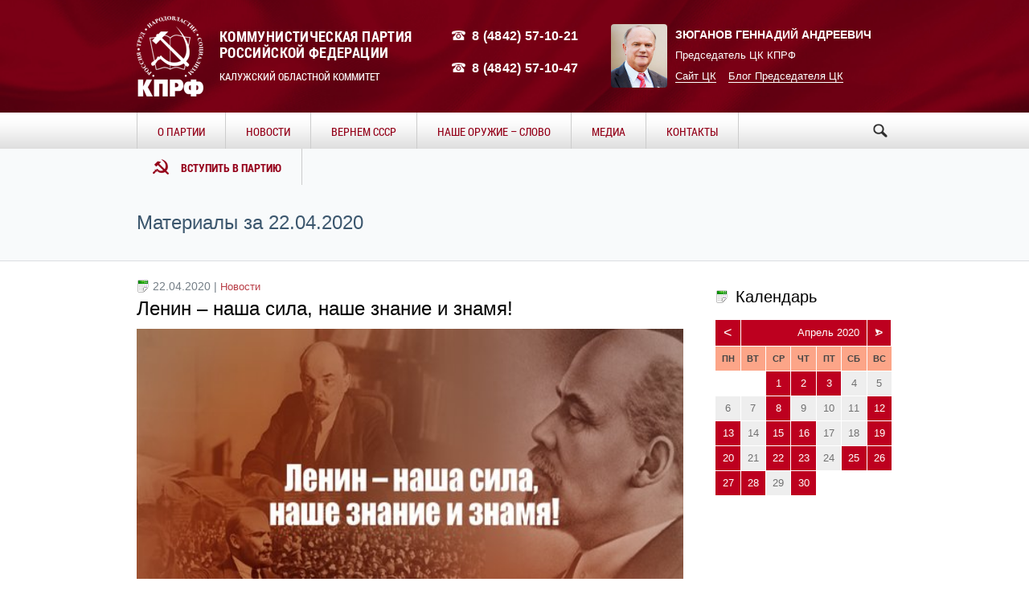

--- FILE ---
content_type: text/html; charset=UTF-8
request_url: http://kprf-kaluga.su/2020/04/22/
body_size: 29681
content:
<!DOCTYPE html>
<!--[if IE 8]>
<html class="ie ie8"  xmlns="http://www.w3.org/1999/xhtml" prefix="" lang="ru-RU">
<![endif]-->
<!--[if !(IE 8)]><!-->
<html  xmlns="http://www.w3.org/1999/xhtml" prefix="" lang="ru-RU" class="cmsms_html">
<!--<![endif]-->
<head>
<meta charset="UTF-8" />
<meta name="viewport" content="width=device-width, initial-scale=1, maximum-scale=1" />
<link rel="shortcut icon" href="http://kprf-kaluga.su/wp-content/themes/social-activity/img/favicon.ico" type="image/x-icon" />




<title>22.04.2020 &#8211; КПРФ Калуга</title>
<link rel='dns-prefetch' href='//s.w.org' />
<link rel="alternate" type="application/rss+xml" title="КПРФ Калуга &raquo; Лента" href="http://kprf-kaluga.su/feed/" />
<link rel="alternate" type="application/rss+xml" title="КПРФ Калуга &raquo; Лента комментариев" href="http://kprf-kaluga.su/comments/feed/" />
		<script type="text/javascript">
			window._wpemojiSettings = {"baseUrl":"https:\/\/s.w.org\/images\/core\/emoji\/2.2.1\/72x72\/","ext":".png","svgUrl":"https:\/\/s.w.org\/images\/core\/emoji\/2.2.1\/svg\/","svgExt":".svg","source":{"concatemoji":"http:\/\/kprf-kaluga.su\/wp-includes\/js\/wp-emoji-release.min.js?ver=4.7.29"}};
			!function(t,a,e){var r,n,i,o=a.createElement("canvas"),l=o.getContext&&o.getContext("2d");function c(t){var e=a.createElement("script");e.src=t,e.defer=e.type="text/javascript",a.getElementsByTagName("head")[0].appendChild(e)}for(i=Array("flag","emoji4"),e.supports={everything:!0,everythingExceptFlag:!0},n=0;n<i.length;n++)e.supports[i[n]]=function(t){var e,a=String.fromCharCode;if(!l||!l.fillText)return!1;switch(l.clearRect(0,0,o.width,o.height),l.textBaseline="top",l.font="600 32px Arial",t){case"flag":return(l.fillText(a(55356,56826,55356,56819),0,0),o.toDataURL().length<3e3)?!1:(l.clearRect(0,0,o.width,o.height),l.fillText(a(55356,57331,65039,8205,55356,57096),0,0),e=o.toDataURL(),l.clearRect(0,0,o.width,o.height),l.fillText(a(55356,57331,55356,57096),0,0),e!==o.toDataURL());case"emoji4":return l.fillText(a(55357,56425,55356,57341,8205,55357,56507),0,0),e=o.toDataURL(),l.clearRect(0,0,o.width,o.height),l.fillText(a(55357,56425,55356,57341,55357,56507),0,0),e!==o.toDataURL()}return!1}(i[n]),e.supports.everything=e.supports.everything&&e.supports[i[n]],"flag"!==i[n]&&(e.supports.everythingExceptFlag=e.supports.everythingExceptFlag&&e.supports[i[n]]);e.supports.everythingExceptFlag=e.supports.everythingExceptFlag&&!e.supports.flag,e.DOMReady=!1,e.readyCallback=function(){e.DOMReady=!0},e.supports.everything||(r=function(){e.readyCallback()},a.addEventListener?(a.addEventListener("DOMContentLoaded",r,!1),t.addEventListener("load",r,!1)):(t.attachEvent("onload",r),a.attachEvent("onreadystatechange",function(){"complete"===a.readyState&&e.readyCallback()})),(r=e.source||{}).concatemoji?c(r.concatemoji):r.wpemoji&&r.twemoji&&(c(r.twemoji),c(r.wpemoji)))}(window,document,window._wpemojiSettings);
		</script>
		<style type="text/css">
img.wp-smiley,
img.emoji {
	display: inline !important;
	border: none !important;
	box-shadow: none !important;
	height: 1em !important;
	width: 1em !important;
	margin: 0 .07em !important;
	vertical-align: -0.1em !important;
	background: none !important;
	padding: 0 !important;
}
</style>
<link rel='stylesheet' id='layerslider-css'  href='http://kprf-kaluga.su/wp-content/plugins/LayerSlider/static/css/layerslider.css?ver=5.6.2' type='text/css' media='all' />
<link rel='stylesheet' id='archives-cal-pastel-css'  href='http://kprf-kaluga.su/wp-content/plugins/archives-calendar-widget/themes/pastel.css?ver=1.0.12' type='text/css' media='all' />
<link rel='stylesheet' id='contact-form-7-css'  href='http://kprf-kaluga.su/wp-content/plugins/contact-form-7/includes/css/styles.css?ver=4.6.1' type='text/css' media='all' />
<link rel='stylesheet' id='theme-style-css'  href='http://kprf-kaluga.su/wp-content/themes/social-activity/style.css?ver=1.0.0' type='text/css' media='screen, print' />
<link rel='stylesheet' id='theme-adapt-css'  href='http://kprf-kaluga.su/wp-content/themes/social-activity/css/adaptive.css?ver=1.0.0' type='text/css' media='screen, print' />
<link rel='stylesheet' id='theme-retina-css'  href='http://kprf-kaluga.su/wp-content/themes/social-activity/css/retina.css?ver=1.0.0' type='text/css' media='screen' />
<link rel='stylesheet' id='ilightbox-css'  href='http://kprf-kaluga.su/wp-content/themes/social-activity/css/ilightbox.css?ver=2.2.0' type='text/css' media='screen' />
<link rel='stylesheet' id='ilightbox-skin-dark-css'  href='http://kprf-kaluga.su/wp-content/themes/social-activity/css/ilightbox-skins/dark-skin.css?ver=2.2.0' type='text/css' media='screen' />
<link rel='stylesheet' id='theme-fonts-schemes-css'  href='http://kprf-kaluga.su/wp-content/uploads/cmsms_styles/social-activity.css?ver=1.0.0' type='text/css' media='screen' />
<link rel='stylesheet' id='theme-icons-css'  href='http://kprf-kaluga.su/wp-content/themes/social-activity/css/fontello.css?ver=1.0.0' type='text/css' media='screen' />
<link rel='stylesheet' id='animate-css'  href='http://kprf-kaluga.su/wp-content/themes/social-activity/css/animate.css?ver=1.0.0' type='text/css' media='screen' />
<!--[if lt IE 9]>
<link rel='stylesheet' id='theme-ie-css'  href='http://kprf-kaluga.su/wp-content/themes/social-activity/css/ie.css?ver=1.0.0' type='text/css' media='screen' />
<![endif]-->
<script type='text/javascript' src='http://kprf-kaluga.su/wp-includes/js/jquery/jquery.js?ver=1.12.4'></script>
<script type='text/javascript' src='http://kprf-kaluga.su/wp-includes/js/jquery/jquery-migrate.min.js?ver=1.4.1'></script>
<script type='text/javascript' src='http://kprf-kaluga.su/wp-content/plugins/archives-calendar-widget/admin/js/jquery.arcw.js?ver=1.0.12'></script>
<script type='text/javascript' src='http://kprf-kaluga.su/wp-content/themes/social-activity/js/jsLibraries.min.js?ver=1.0.0'></script>
<script type='text/javascript' src='http://kprf-kaluga.su/wp-content/themes/social-activity/js/jquery.iLightBox.min.js?ver=2.2.0'></script>
<link rel='https://api.w.org/' href='http://kprf-kaluga.su/wp-json/' />
<style type="text/css">
	.header_top,
	.header_top_outer,
	.header_top_inner, 
	.header_top_aligner {
		height : 55px;
	}
	
	.header_mid,
	.header_mid_outer,
	.header_mid .header_mid_inner .search_wrap_inner,
	.header_mid .header_mid_inner .slogan_wrap_inner,
	.header_mid .header_mid_inner .social_wrap_inner,
	.header_mid .header_mid_inner nav > div > ul,
	.header_mid .header_mid_inner nav > div > ul > li,
	.header_mid .header_mid_inner nav > div > ul > li > a,
	.header_mid .header_mid_inner nav > div > ul > li > a > span.nav_bg_clr,
	.header_mid .header_mid_inner .logo,
	.header_mid .header_mid_inner .resp_nav_wrap_inner {
		height : 140px;
	}
	
	.header_bot,
	.header_bot_outer,
	.header_bot .header_bot_inner nav > div > ul,
	.header_bot .header_bot_inner nav > div > ul > li,
	.header_bot .header_bot_inner nav > div > ul > li > a {
		height : 45px;
	}
	
	#page.fixed_header #middle {
		padding-top : 140px;
	}
	
	#page.fixed_header.enable_header_top #middle {
		padding-top : 195px;
	}
	
	#page.fixed_header.enable_header_bottom #middle {
		padding-top : 185px;
	}
	
	#page.fixed_header.enable_header_top.enable_header_bottom #middle {
		padding-top : 240px;
	}
	
	@media only screen and (max-width: 1024px) {
		.header_top,
		.header_top_outer,
		.header_top_inner,
		.header_top_aligner,
		.header_mid,
		.header_mid_outer,
		.header_mid .header_mid_inner nav > div > ul,
		.header_mid .header_mid_inner nav > div > ul > li,
		.header_mid .header_mid_inner nav > div > ul > li > a,
		.header_mid .header_mid_inner nav > div > ul > li > a > span.nav_bg_clr,
		.header_bot,
		.header_bot_outer,
		.header_bot .header_bot_inner nav > div > ul,
		.header_bot .header_bot_inner nav > div > ul > li,
		.header_bot .header_bot_inner nav > div > ul > li > a {
			height : auto;
		}
		
		#page.fixed_header #middle,
		#page.fixed_header.enable_header_top #middle,
		#page.fixed_header.enable_header_bottom #middle,
		#page.fixed_header.enable_header_top.enable_header_bottom #middle {
			padding-top : 0px !important;
		}
	}

	#footer.cmsms_footer_default .footer_inner {
		min-height:450px;
	}
	
	.fixed_footer #main {
		margin-bottom:450px;
	}
</style>
<!-- BEGIN recaptcha, injected by plugin wp-recaptcha-integration  -->

<!-- END recaptcha -->
</head>
<body class="archive date">
	
<!-- _________________________ Start Page _________________________ -->
<section id="page" class="chrome_only cmsms_liquid fixed_footer enable_header_bottom hfeed site">


<!-- _________________________ Start Main _________________________ -->
<div id="main">
	
<!-- _________________________ Start Header _________________________ -->
<header id="header">
		<div class="header_mid" data-height="140">
		<div class="header_mid_outer">
			<div class="header_mid_inner">
						
			<div class="logo_wrap">
<style type="text/css">
	.header_mid .header_mid_inner .logo_wrap {
		width : 83px;
	}
</style>
<a href="http://kprf-kaluga.su/" title="КПРФ Калуга" class="logo">
	<img src="http://kprf-kaluga.su/wp-content/uploads/2016/01/kprf-logo-small-w.png" alt="КПРФ Калуга" />
<style type="text/css">
	.header_mid_inner .logo .logo_retina {
		width : 79.5px;
	}
</style>
<img class="logo_retina" src="http://kprf-kaluga.su/wp-content/uploads/2016/01/kprf-logo-w.png" alt="КПРФ Калуга" width="79.5" height="95.5" /></a>
</div>
			
			<div class="logo_text_wrap">
				<div class="logo_text">
					<p class="kprf">Коммунистическая партия </br>Российской Федерации</p>
					<p class="sec">Калужский областной коммитет</p>
				</div>
			</div>
			
			<div class="phones_wrap">
					<div class="phone"><p>8 (4842) 57-10-21</p></div>
					<div class="phone"><p>8 (4842) 57-10-47</p></div>
			</div>
			
						
			<div class="chairman_card_wrap">
				<div class="chairman_photo">
					<img class="photo" src="http://kprf-kaluga.su/wp-content/uploads/2016/01/zu-photo.jpg" width="169" height="191">
				</div>
				<div class="chairman_info">
					<p class="fio">Зюганов Геннадий Андреевич</p>
					<p class="pos">Председатель ЦК КПРФ</p>
				</div>
				<div class="chairman_contact">
					<p><a href="http://kprf.ru">Сайт ЦК</a><a href="https://twitter.com/g_zyuganov">Блог Председателя ЦК</a></p>
				</div>
			</div>
			
			</div>
		</div>
	</div>
	<div class="header_bot" data-height="45">
		<div class="header_bot_outer">
			<div class="header_bot_inner">
				<div class="resp_nav_wrap">
					<div class="resp_nav_wrap_inner">
						<div class="resp_nav_content">
							<a class="responsive_nav cmsms-icon-menu-2" href="javascript:void(0);"></a>
						</div>
					</div>
				</div>
				
				<!-- _________________________ Start Navigation _________________________ -->
				<nav role="navigation">				
					<div class="menu-main-menu-container"><ul id="navigation" class="navigation"><li id="menu-item-6" class="menu-item menu-item-type-custom menu-item-object-custom menu-item-has-children menu-item-6"><a href="#"><span class="nav_bg_clr"></span><span>О Партии</span></a>
<ul class="sub-menu">
	<li id="menu-item-395" class="menu-item menu-item-type-post_type menu-item-object-page menu-item-395"><a href="http://kprf-kaluga.su/rukovodstvo-kro-kprf/"><span>Руководство Калужского Обкома</span></a>	</li>
	<li id="menu-item-234" class="menu-item menu-item-type-post_type menu-item-object-page menu-item-234"><a href="http://kprf-kaluga.su/mestnye-otdeleniya-2/"><span>Местные отделения</span></a>	</li>
	<li id="menu-item-296" class="menu-item menu-item-type-taxonomy menu-item-object-category menu-item-296"><a href="http://kprf-kaluga.su/leadership-kaluga/"><span>Наши депутаты</span></a>	</li>
	<li id="menu-item-227" class="menu-item menu-item-type-post_type menu-item-object-page menu-item-227"><a href="http://kprf-kaluga.su/programma/"><span>Программа</span></a>	</li>
	<li id="menu-item-737" class="menu-item menu-item-type-post_type menu-item-object-page menu-item-737"><a href="http://kprf-kaluga.su/dokumenty/"><span>Документы</span></a>	</li>
</ul>
</li>
<li id="menu-item-319" class="menu-item menu-item-type-taxonomy menu-item-object-category menu-item-has-children menu-item-319"><a href="http://kprf-kaluga.su/news/"><span class="nav_bg_clr"></span><span>Новости</span></a>
<ul class="sub-menu">
	<li id="menu-item-1304" class="menu-item menu-item-type-taxonomy menu-item-object-category menu-item-1304"><a href="http://kprf-kaluga.su/news/"><span>Все новости</span></a>	</li>
	<li id="menu-item-1306" class="menu-item menu-item-type-taxonomy menu-item-object-category menu-item-1306"><a href="http://kprf-kaluga.su/articles/"><span>Статьи</span></a>	</li>
	<li id="menu-item-1305" class="menu-item menu-item-type-taxonomy menu-item-object-category menu-item-1305"><a href="http://kprf-kaluga.su/pozdravleniya/"><span>Поздравления</span></a>	</li>
	<li id="menu-item-6770" class="menu-item menu-item-type-taxonomy menu-item-object-category menu-item-6770"><a href="http://kprf-kaluga.su/news/budni-deputata/"><span>Будни депутата</span></a>	</li>
</ul>
</li>
<li id="menu-item-5699" class="menu-item menu-item-type-taxonomy menu-item-object-category menu-item-has-children menu-item-5699"><a href="http://kprf-kaluga.su/vernemsya-v-sssr/"><span class="nav_bg_clr"></span><span>Вернем СССР</span></a>
<ul class="sub-menu">
	<li id="menu-item-5757" class="menu-item menu-item-type-post_type menu-item-object-post menu-item-5757"><a href="http://kprf-kaluga.su/news/yurij-afonin-92-naseleniya-kotorye-xotyat-sbezhat-iz-nyneshnej-rossii-v-sssr/"><span>Юрий Афонин: 92% населения, которые хотят сбежать из нынешней России в СССР</span></a>	</li>
</ul>
</li>
<li id="menu-item-1233" class="menu-item menu-item-type-taxonomy menu-item-object-category menu-item-1233"><a href="http://kprf-kaluga.su/poezia/"><span class="nav_bg_clr"></span><span>Наше оружие &#8211; слово</span></a></li>
<li id="menu-item-145" class="menu-item menu-item-type-custom menu-item-object-custom menu-item-has-children menu-item-145"><a href="#"><span class="nav_bg_clr"></span><span>Медиа</span></a>
<ul class="sub-menu">
	<li id="menu-item-146" class="menu-item menu-item-type-taxonomy menu-item-object-category menu-item-146"><a href="http://kprf-kaluga.su/photo/"><span>Фото</span></a>	</li>
	<li id="menu-item-147" class="menu-item menu-item-type-taxonomy menu-item-object-category menu-item-147"><a href="http://kprf-kaluga.su/video/"><span>Видео</span></a>	</li>
	<li id="menu-item-492" class="menu-item menu-item-type-post_type menu-item-object-page menu-item-492"><a href="http://kprf-kaluga.su/partijnaya-pechat/"><span>Партийная печать</span></a>	</li>
</ul>
</li>
<li id="menu-item-1241" class="menu-item menu-item-type-custom menu-item-object-custom menu-item-1241"><a href="http://kprf-kaluga.su/contacts/"><span class="nav_bg_clr"></span><span>Контакты</span></a></li>
<li id="menu-item-1242" class="menu-item menu-item-type-custom menu-item-object-custom menu-item-1242"><a href="http://kprf-kaluga.su/vstupit-v-partiyu/"><span class="nav_bg_clr"></span><span>Вступить в партию</span></a></li>
</ul></div>					<div class="cl"></div>
					<div class="search_wrap">
						<div class="search_form">
									<form method="get" class="searchform" action="http://kprf-kaluga.su/">
										<input type="submit" class="searchsubmit" value="" />
										<div class="search_text">
											<input type="text" value="" name="s" id="s" placeholder="Искать" autocomplete="off" data-default="" />
										</div>
									</form>
								</div>
					</div>
									
				</nav>
				<!-- _________________________ Finish Navigation _________________________ -->
			</div>
		</div>
	</div>
	  <script>
	jQuery(document).ready(function($){

		var litem = jQuery(".navigation li:last");
		var lioffset = litem.offset().left + litem.width();;

		jQuery(".search_wrap").find(".searchsubmit").click(function(){
			if (jQuery(this).siblings(".search_text").width() == 0 ) {
				jQuery(this).siblings(".search_text").children().css('display', 'block');
				jQuery(this).siblings(".search_text").animate({ width: 185 });	
				jQuery(this).siblings(".search_text").children("input[type='text']").focus();
				
				var searchoffset = jQuery(".search_text").offset();	
				if (searchoffset.left - 185 < lioffset) {
					litem.css('display', 'none');
				} else {
					litem.css('display', 'inline-block');
				}
				return false;
			}
			if( jQuery(this).siblings(".search_text").children("input[type='text']").val() == '') {
				return false;
			}	
		});
		
		jQuery(".search_text input").blur(function(){
			litem.css('display', 'inline-block');
			jQuery(".search_text").animate({ width: 0 }, function(){
				jQuery(this).children().css('display', 'none');
			});
		});	
		
		var respNavButton = jQuery(".responsive_nav");
		var navBlock = jQuery("nav[role=navigation]");
		var searchBlock = jQuery(".search_wrap");
		
		respNavButton.bind("click", function() {
				if (respNavButton.is(":not(.active)")) {
					navBlock.addClass("active");
					respNavButton.addClass("active");
					} else {
						navBlock.removeClass("active");
						respNavButton.removeClass("active");
					}
				return false
        });
		
		 jQuery(window).bind('resize', function(){
			var win = jQuery(this);
			 if ((win.width() > '1000') ) {
				navBlock.removeClass("active");
				respNavButton.removeClass("active");
			} 
		});
	
	});

  </script>
</header>
<!-- _________________________ Finish Header _________________________ -->

	
<!-- _________________________ Start Middle _________________________ -->
<section id="middle">
<style type="text/css">.headline_color {
				background-color:#4ecdc4;
				opacity:0;
			}
			.headline_aligner {
				min-height:70px;
			}
		</style>
		<div class="headline cmsms_color_scheme_default">
			<div class="headline_outer">
				<div class="headline_color"></div>
				<div class="headline_inner align_left">
					<div class="headline_aligner"></div><div class="headline_text"><h1 class="entry-title">Материалы за 22.04.2020</h1></div>
				</div>
			</div>
		</div><div class="middle_inner">
<section class="content_wrap r_sidebar">

<!--_________________________ Start Content _________________________ -->
<div class="content entry" role="main">
	<div class="middle_content entry" role="main">
	<div class="blog">

<!--_________________________ Start Standard Article _________________________ -->

<article id="post-5885" class="cmsms_default_type post-5885 post type-post status-publish format-standard has-post-thumbnail hentry category-news">
	<header class="cmsms_post_header entry-header">
		<span class="post_date category">22.04.2020 | <span class="cmsms_post_category"><a href="http://kprf-kaluga.su/news/" rel="category tag">Новости</a></span></span>
		<span><h1 class="cmsms_post_title entry-title"><a href="http://kprf-kaluga.su/news/lenin-nasha-sila-nashe-znanie-i-znamya/">Ленин – наша сила, наше знание и знамя!</a></h1></span>
	</header>
	
	<div class="cmsms_post_cont">
	<figure><a href="http://kprf-kaluga.su/news/lenin-nasha-sila-nashe-znanie-i-znamya/" title="Ленин – наша сила, наше знание и знамя!" class="cmsms_img_link preloader"><img width="564" height="300" src="http://kprf-kaluga.su/wp-content/uploads/2020/04/леннащсилнашзнам.jpg" class="full-width wp-post-image" alt="Ленин – наша сила, наше знание и знамя!" title="Ленин – наша сила, наше знание и знамя!" srcset="http://kprf-kaluga.su/wp-content/uploads/2020/04/леннащсилнашзнам.jpg 564w, http://kprf-kaluga.su/wp-content/uploads/2020/04/леннащсилнашзнам-300x160.jpg 300w" sizes="(max-width: 564px) 100vw, 564px" /></a></figure><div class="cmsms_post_content entry-content">
<p>Уважаемые товарищи! Дорогие друзья! Сегодня, 22 апреля миллионы людей всех стран и народов с особым чувством произнесут имя – Владимир...</p>
<p class="read_more"><a href="http://kprf-kaluga.su/news/lenin-nasha-sila-nashe-znanie-i-znamya/">Читать полностью</a></p>
</div>	</div>
</article>
<!--_________________________ Finish Standard Article _________________________ -->


<!--_________________________ Start Standard Article _________________________ -->

<article id="post-5882" class="cmsms_default_type post-5882 post type-post status-publish format-standard has-post-thumbnail hentry category-vernemsya-v-sssr category-news">
	<header class="cmsms_post_header entry-header">
		<span class="post_date category">22.04.2020 | <span class="cmsms_post_category"><a href="http://kprf-kaluga.su/vernemsya-v-sssr/" rel="category tag">Вернем СССР</a>, <a href="http://kprf-kaluga.su/news/" rel="category tag">Новости</a></span></span>
		<span><h1 class="cmsms_post_title entry-title"><a href="http://kprf-kaluga.su/news/yurij-afonin-antisovetchiki-proigrali-bitvu-za-molodyozh/">Юрий Афонин: Антисоветчики проиграли битву за молодёжь</a></h1></span>
	</header>
	
	<div class="cmsms_post_cont">
	<figure><a href="http://kprf-kaluga.su/news/yurij-afonin-antisovetchiki-proigrali-bitvu-za-molodyozh/" title="Юрий Афонин: Антисоветчики проиграли битву за молодёжь" class="cmsms_img_link preloader"><img width="820" height="490" src="http://kprf-kaluga.su/wp-content/uploads/2020/04/ленин-мол-820x490.jpg" class="full-width wp-post-image" alt="Юрий Афонин: Антисоветчики проиграли битву за молодёжь" title="Юрий Афонин: Антисоветчики проиграли битву за молодёжь" /></a></figure><div class="cmsms_post_content entry-content">
<p>Заместитель Председателя ЦК КПРФ Ю. В. Афонин прокомментировал результаты всероссийского опроса Фонда «Общественное мнение», посвящённого фигуре В. И. Ленина. Всероссийский...</p>
<p class="read_more"><a href="http://kprf-kaluga.su/news/yurij-afonin-antisovetchiki-proigrali-bitvu-za-molodyozh/">Читать полностью</a></p>
</div>	</div>
</article>
<!--_________________________ Finish Standard Article _________________________ -->

</div>
<div class="cmsms_wrap_pagination"></div></div>
</div>
<!-- _________________________ Finish Content _________________________ -->


<!-- _________________________ Start Sidebar _________________________ -->
<div class="sidebar" role="complementary">
<aside id="archives_calendar-2" class="widget widget_archives_calendar"><h3 class="widgettitle">Календарь</h3>
<!-- Archives Calendar Widget by Aleksei Polechin - alek´ - http://alek.be -->
<div class="calendar-archives pastel" id="arc-Календарь-61"><div class="calendar-navigation"><a href="" class="prev-year"><span><</span></a><div class="menu-container months"><a href="http://kprf-kaluga.su/2020/04/" class="title">Апрель 2020</a><ul class="menu"><li><a href="http://kprf-kaluga.su/2026/01/" class="2026 1" rel="0" >Январь 2026</a></li><li><a href="http://kprf-kaluga.su/2025/12/" class="2025 12" rel="1" >Декабрь 2025</a></li><li><a href="http://kprf-kaluga.su/2025/11/" class="2025 11" rel="2" >Ноябрь 2025</a></li><li><a href="http://kprf-kaluga.su/2025/10/" class="2025 10" rel="3" >Октябрь 2025</a></li><li><a href="http://kprf-kaluga.su/2025/09/" class="2025 9" rel="4" >Сентябрь 2025</a></li><li><a href="http://kprf-kaluga.su/2025/08/" class="2025 8" rel="5" >Август 2025</a></li><li><a href="http://kprf-kaluga.su/2025/07/" class="2025 7" rel="6" >Июль 2025</a></li><li><a href="http://kprf-kaluga.su/2025/06/" class="2025 6" rel="7" >Июнь 2025</a></li><li><a href="http://kprf-kaluga.su/2025/05/" class="2025 5" rel="8" >Май 2025</a></li><li><a href="http://kprf-kaluga.su/2025/04/" class="2025 4" rel="9" >Апрель 2025</a></li><li><a href="http://kprf-kaluga.su/2025/03/" class="2025 3" rel="10" >Март 2025</a></li><li><a href="http://kprf-kaluga.su/2025/02/" class="2025 2" rel="11" >Февраль 2025</a></li><li><a href="http://kprf-kaluga.su/2025/01/" class="2025 1" rel="12" >Январь 2025</a></li><li><a href="http://kprf-kaluga.su/2024/12/" class="2024 12" rel="13" >Декабрь 2024</a></li><li><a href="http://kprf-kaluga.su/2024/11/" class="2024 11" rel="14" >Ноябрь 2024</a></li><li><a href="http://kprf-kaluga.su/2024/10/" class="2024 10" rel="15" >Октябрь 2024</a></li><li><a href="http://kprf-kaluga.su/2024/09/" class="2024 9" rel="16" >Сентябрь 2024</a></li><li><a href="http://kprf-kaluga.su/2024/08/" class="2024 8" rel="17" >Август 2024</a></li><li><a href="http://kprf-kaluga.su/2024/07/" class="2024 7" rel="18" >Июль 2024</a></li><li><a href="http://kprf-kaluga.su/2024/06/" class="2024 6" rel="19" >Июнь 2024</a></li><li><a href="http://kprf-kaluga.su/2024/05/" class="2024 5" rel="20" >Май 2024</a></li><li><a href="http://kprf-kaluga.su/2024/04/" class="2024 4" rel="21" >Апрель 2024</a></li><li><a href="http://kprf-kaluga.su/2024/03/" class="2024 3" rel="22" >Март 2024</a></li><li><a href="http://kprf-kaluga.su/2024/02/" class="2024 2" rel="23" >Февраль 2024</a></li><li><a href="http://kprf-kaluga.su/2024/01/" class="2024 1" rel="24" >Январь 2024</a></li><li><a href="http://kprf-kaluga.su/2023/12/" class="2023 12" rel="25" >Декабрь 2023</a></li><li><a href="http://kprf-kaluga.su/2023/11/" class="2023 11" rel="26" >Ноябрь 2023</a></li><li><a href="http://kprf-kaluga.su/2023/10/" class="2023 10" rel="27" >Октябрь 2023</a></li><li><a href="http://kprf-kaluga.su/2023/09/" class="2023 9" rel="28" >Сентябрь 2023</a></li><li><a href="http://kprf-kaluga.su/2023/08/" class="2023 8" rel="29" >Август 2023</a></li><li><a href="http://kprf-kaluga.su/2023/07/" class="2023 7" rel="30" >Июль 2023</a></li><li><a href="http://kprf-kaluga.su/2023/06/" class="2023 6" rel="31" >Июнь 2023</a></li><li><a href="http://kprf-kaluga.su/2023/05/" class="2023 5" rel="32" >Май 2023</a></li><li><a href="http://kprf-kaluga.su/2023/04/" class="2023 4" rel="33" >Апрель 2023</a></li><li><a href="http://kprf-kaluga.su/2023/03/" class="2023 3" rel="34" >Март 2023</a></li><li><a href="http://kprf-kaluga.su/2023/02/" class="2023 2" rel="35" >Февраль 2023</a></li><li><a href="http://kprf-kaluga.su/2023/01/" class="2023 1" rel="36" >Январь 2023</a></li><li><a href="http://kprf-kaluga.su/2022/12/" class="2022 12" rel="37" >Декабрь 2022</a></li><li><a href="http://kprf-kaluga.su/2022/11/" class="2022 11" rel="38" >Ноябрь 2022</a></li><li><a href="http://kprf-kaluga.su/2022/10/" class="2022 10" rel="39" >Октябрь 2022</a></li><li><a href="http://kprf-kaluga.su/2022/09/" class="2022 9" rel="40" >Сентябрь 2022</a></li><li><a href="http://kprf-kaluga.su/2022/08/" class="2022 8" rel="41" >Август 2022</a></li><li><a href="http://kprf-kaluga.su/2022/07/" class="2022 7" rel="42" >Июль 2022</a></li><li><a href="http://kprf-kaluga.su/2022/06/" class="2022 6" rel="43" >Июнь 2022</a></li><li><a href="http://kprf-kaluga.su/2022/05/" class="2022 5" rel="44" >Май 2022</a></li><li><a href="http://kprf-kaluga.su/2022/04/" class="2022 4" rel="45" >Апрель 2022</a></li><li><a href="http://kprf-kaluga.su/2022/03/" class="2022 3" rel="46" >Март 2022</a></li><li><a href="http://kprf-kaluga.su/2022/02/" class="2022 2" rel="47" >Февраль 2022</a></li><li><a href="http://kprf-kaluga.su/2022/01/" class="2022 1" rel="48" >Январь 2022</a></li><li><a href="http://kprf-kaluga.su/2021/12/" class="2021 12" rel="49" >Декабрь 2021</a></li><li><a href="http://kprf-kaluga.su/2021/11/" class="2021 11" rel="50" >Ноябрь 2021</a></li><li><a href="http://kprf-kaluga.su/2021/10/" class="2021 10" rel="51" >Октябрь 2021</a></li><li><a href="http://kprf-kaluga.su/2021/09/" class="2021 9" rel="52" >Сентябрь 2021</a></li><li><a href="http://kprf-kaluga.su/2021/08/" class="2021 8" rel="53" >Август 2021</a></li><li><a href="http://kprf-kaluga.su/2021/07/" class="2021 7" rel="54" >Июль 2021</a></li><li><a href="http://kprf-kaluga.su/2021/06/" class="2021 6" rel="55" >Июнь 2021</a></li><li><a href="http://kprf-kaluga.su/2021/05/" class="2021 5" rel="56" >Май 2021</a></li><li><a href="http://kprf-kaluga.su/2021/04/" class="2021 4" rel="57" >Апрель 2021</a></li><li><a href="http://kprf-kaluga.su/2021/03/" class="2021 3" rel="58" >Март 2021</a></li><li><a href="http://kprf-kaluga.su/2021/02/" class="2021 2" rel="59" >Февраль 2021</a></li><li><a href="http://kprf-kaluga.su/2021/01/" class="2021 1" rel="60" >Январь 2021</a></li><li><a href="http://kprf-kaluga.su/2020/12/" class="2020 12" rel="61" >Декабрь 2020</a></li><li><a href="http://kprf-kaluga.su/2020/11/" class="2020 11" rel="62" >Ноябрь 2020</a></li><li><a href="http://kprf-kaluga.su/2020/10/" class="2020 10" rel="63" >Октябрь 2020</a></li><li><a href="http://kprf-kaluga.su/2020/09/" class="2020 9" rel="64" >Сентябрь 2020</a></li><li><a href="http://kprf-kaluga.su/2020/08/" class="2020 8" rel="65" >Август 2020</a></li><li><a href="http://kprf-kaluga.su/2020/07/" class="2020 7" rel="66" >Июль 2020</a></li><li><a href="http://kprf-kaluga.su/2020/06/" class="2020 6" rel="67" >Июнь 2020</a></li><li><a href="http://kprf-kaluga.su/2020/05/" class="2020 5" rel="68" >Май 2020</a></li><li><a href="http://kprf-kaluga.su/2020/04/" class="2020 4 current" rel="69" >Апрель 2020</a></li><li><a href="http://kprf-kaluga.su/2020/03/" class="2020 3" rel="70" >Март 2020</a></li><li><a href="http://kprf-kaluga.su/2020/02/" class="2020 2" rel="71" >Февраль 2020</a></li><li><a href="http://kprf-kaluga.su/2020/01/" class="2020 1" rel="72" >Январь 2020</a></li><li><a href="http://kprf-kaluga.su/2019/12/" class="2019 12" rel="73" >Декабрь 2019</a></li><li><a href="http://kprf-kaluga.su/2019/11/" class="2019 11" rel="74" >Ноябрь 2019</a></li><li><a href="http://kprf-kaluga.su/2019/10/" class="2019 10" rel="75" >Октябрь 2019</a></li><li><a href="http://kprf-kaluga.su/2019/09/" class="2019 9" rel="76" >Сентябрь 2019</a></li><li><a href="http://kprf-kaluga.su/2019/08/" class="2019 8" rel="77" >Август 2019</a></li><li><a href="http://kprf-kaluga.su/2019/07/" class="2019 7" rel="78" >Июль 2019</a></li><li><a href="http://kprf-kaluga.su/2019/06/" class="2019 6" rel="79" >Июнь 2019</a></li><li><a href="http://kprf-kaluga.su/2019/05/" class="2019 5" rel="80" >Май 2019</a></li><li><a href="http://kprf-kaluga.su/2019/04/" class="2019 4" rel="81" >Апрель 2019</a></li><li><a href="http://kprf-kaluga.su/2019/03/" class="2019 3" rel="82" >Март 2019</a></li><li><a href="http://kprf-kaluga.su/2019/02/" class="2019 2" rel="83" >Февраль 2019</a></li><li><a href="http://kprf-kaluga.su/2019/01/" class="2019 1" rel="84" >Январь 2019</a></li><li><a href="http://kprf-kaluga.su/2018/12/" class="2018 12" rel="85" >Декабрь 2018</a></li><li><a href="http://kprf-kaluga.su/2018/11/" class="2018 11" rel="86" >Ноябрь 2018</a></li><li><a href="http://kprf-kaluga.su/2018/10/" class="2018 10" rel="87" >Октябрь 2018</a></li><li><a href="http://kprf-kaluga.su/2018/09/" class="2018 9" rel="88" >Сентябрь 2018</a></li><li><a href="http://kprf-kaluga.su/2018/08/" class="2018 8" rel="89" >Август 2018</a></li><li><a href="http://kprf-kaluga.su/2018/07/" class="2018 7" rel="90" >Июль 2018</a></li><li><a href="http://kprf-kaluga.su/2018/06/" class="2018 6" rel="91" >Июнь 2018</a></li><li><a href="http://kprf-kaluga.su/2018/05/" class="2018 5" rel="92" >Май 2018</a></li><li><a href="http://kprf-kaluga.su/2018/04/" class="2018 4" rel="93" >Апрель 2018</a></li><li><a href="http://kprf-kaluga.su/2018/03/" class="2018 3" rel="94" >Март 2018</a></li><li><a href="http://kprf-kaluga.su/2018/02/" class="2018 2" rel="95" >Февраль 2018</a></li><li><a href="http://kprf-kaluga.su/2018/01/" class="2018 1" rel="96" >Январь 2018</a></li><li><a href="http://kprf-kaluga.su/2017/12/" class="2017 12" rel="97" >Декабрь 2017</a></li><li><a href="http://kprf-kaluga.su/2017/11/" class="2017 11" rel="98" >Ноябрь 2017</a></li><li><a href="http://kprf-kaluga.su/2017/10/" class="2017 10" rel="99" >Октябрь 2017</a></li><li><a href="http://kprf-kaluga.su/2017/09/" class="2017 9" rel="100" >Сентябрь 2017</a></li><li><a href="http://kprf-kaluga.su/2017/08/" class="2017 8" rel="101" >Август 2017</a></li><li><a href="http://kprf-kaluga.su/2017/07/" class="2017 7" rel="102" >Июль 2017</a></li><li><a href="http://kprf-kaluga.su/2017/06/" class="2017 6" rel="103" >Июнь 2017</a></li><li><a href="http://kprf-kaluga.su/2017/05/" class="2017 5" rel="104" >Май 2017</a></li><li><a href="http://kprf-kaluga.su/2017/04/" class="2017 4" rel="105" >Апрель 2017</a></li><li><a href="http://kprf-kaluga.su/2017/03/" class="2017 3" rel="106" >Март 2017</a></li><li><a href="http://kprf-kaluga.su/2017/02/" class="2017 2" rel="107" >Февраль 2017</a></li><li><a href="http://kprf-kaluga.su/2017/01/" class="2017 1" rel="108" >Январь 2017</a></li><li><a href="http://kprf-kaluga.su/2016/12/" class="2016 12" rel="109" >Декабрь 2016</a></li><li><a href="http://kprf-kaluga.su/2016/11/" class="2016 11" rel="110" >Ноябрь 2016</a></li><li><a href="http://kprf-kaluga.su/2016/10/" class="2016 10" rel="111" >Октябрь 2016</a></li><li><a href="http://kprf-kaluga.su/2016/09/" class="2016 9" rel="112" >Сентябрь 2016</a></li><li><a href="http://kprf-kaluga.su/2016/08/" class="2016 8" rel="113" >Август 2016</a></li><li><a href="http://kprf-kaluga.su/2016/07/" class="2016 7" rel="114" >Июль 2016</a></li><li><a href="http://kprf-kaluga.su/2016/06/" class="2016 6" rel="115" >Июнь 2016</a></li><li><a href="http://kprf-kaluga.su/2016/02/" class="2016 2" rel="116" >Февраль 2016</a></li></ul><div class="arrow-down"><span>&#x25bc;</span></div></div><a href="" class="next-year"><span>></span></a></div><div class="week-row weekdays"><span class="day weekday">Пн</span><span class="day weekday">Вт</span><span class="day weekday">Ср</span><span class="day weekday">Чт</span><span class="day weekday">Пт</span><span class="day weekday">Сб</span><span class="day weekday last">Вс</span></div><div class="archives-years"><div class="year 1 2026" rel="0"><div class="week-row"><span class="day noday">&nbsp;</span><span class="day noday">&nbsp;</span><span class="day noday">&nbsp;</span><span class="day has-posts"><a href="http://kprf-kaluga.su/2026/01/01/" title="01.01.2026" data-date="2026-1-1">1</a></span><span class="day">2</span><span class="day has-posts"><a href="http://kprf-kaluga.su/2026/01/03/" title="03.01.2026" data-date="2026-1-3">3</a></span><span class="day last">4</span></div>
<div class="week-row">
<span class="day">5</span><span class="day">6</span><span class="day has-posts"><a href="http://kprf-kaluga.su/2026/01/07/" title="07.01.2026" data-date="2026-1-7">7</a></span><span class="day has-posts"><a href="http://kprf-kaluga.su/2026/01/08/" title="08.01.2026" data-date="2026-1-8">8</a></span><span class="day">9</span><span class="day">10</span><span class="day last">11</span></div>
<div class="week-row">
<span class="day">12</span><span class="day">13</span><span class="day">14</span><span class="day">15</span><span class="day">16</span><span class="day">17</span><span class="day last">18</span></div>
<div class="week-row">
<span class="day today">19</span><span class="day">20</span><span class="day">21</span><span class="day">22</span><span class="day">23</span><span class="day">24</span><span class="day last">25</span></div>
<div class="week-row">
<span class="day">26</span><span class="day">27</span><span class="day">28</span><span class="day">29</span><span class="day">30</span><span class="day">31</span><span class="day noday last">&nbsp;</span></div>
<div class="week-row">
<span class="day noday">&nbsp;</span><span class="day noday">&nbsp;</span><span class="day noday">&nbsp;</span><span class="day noday">&nbsp;</span><span class="day noday">&nbsp;</span><span class="day noday">&nbsp;</span><span class="day noday last">&nbsp;</span></div>
<div class="week-row">
</div>
</div>
<div class="year 12 2025" rel="1"><div class="week-row"><span class="day">1</span><span class="day has-posts"><a href="http://kprf-kaluga.su/2025/12/02/" title="02.12.2025" data-date="2025-12-2">2</a></span><span class="day">3</span><span class="day">4</span><span class="day">5</span><span class="day">6</span><span class="day last">7</span></div>
<div class="week-row">
<span class="day">8</span><span class="day">9</span><span class="day">10</span><span class="day">11</span><span class="day has-posts"><a href="http://kprf-kaluga.su/2025/12/12/" title="12.12.2025" data-date="2025-12-12">12</a></span><span class="day">13</span><span class="day last">14</span></div>
<div class="week-row">
<span class="day">15</span><span class="day">16</span><span class="day">17</span><span class="day has-posts"><a href="http://kprf-kaluga.su/2025/12/18/" title="18.12.2025" data-date="2025-12-18">18</a></span><span class="day">19</span><span class="day">20</span><span class="day last">21</span></div>
<div class="week-row">
<span class="day">22</span><span class="day">23</span><span class="day">24</span><span class="day">25</span><span class="day">26</span><span class="day">27</span><span class="day last">28</span></div>
<div class="week-row">
<span class="day">29</span><span class="day">30</span><span class="day has-posts"><a href="http://kprf-kaluga.su/2025/12/31/" title="31.12.2025" data-date="2025-12-31">31</a></span><span class="day noday">&nbsp;</span><span class="day noday">&nbsp;</span><span class="day noday">&nbsp;</span><span class="day noday last">&nbsp;</span></div>
<div class="week-row">
<span class="day noday">&nbsp;</span><span class="day noday">&nbsp;</span><span class="day noday">&nbsp;</span><span class="day noday">&nbsp;</span><span class="day noday">&nbsp;</span><span class="day noday">&nbsp;</span><span class="day noday last">&nbsp;</span></div>
<div class="week-row">
</div>
</div>
<div class="year 11 2025" rel="2"><div class="week-row"><span class="day noday">&nbsp;</span><span class="day noday">&nbsp;</span><span class="day noday">&nbsp;</span><span class="day noday">&nbsp;</span><span class="day noday">&nbsp;</span><span class="day">1</span><span class="day last">2</span></div>
<div class="week-row">
<span class="day">3</span><span class="day">4</span><span class="day">5</span><span class="day">6</span><span class="day has-posts"><a href="http://kprf-kaluga.su/2025/11/07/" title="07.11.2025" data-date="2025-11-7">7</a></span><span class="day">8</span><span class="day last">9</span></div>
<div class="week-row">
<span class="day">10</span><span class="day">11</span><span class="day">12</span><span class="day">13</span><span class="day">14</span><span class="day">15</span><span class="day last has-posts"><a href="http://kprf-kaluga.su/2025/11/16/" title="16.11.2025" data-date="2025-11-16">16</a></span></div>
<div class="week-row">
<span class="day">17</span><span class="day">18</span><span class="day">19</span><span class="day">20</span><span class="day">21</span><span class="day">22</span><span class="day last has-posts"><a href="http://kprf-kaluga.su/2025/11/23/" title="23.11.2025" data-date="2025-11-23">23</a></span></div>
<div class="week-row">
<span class="day">24</span><span class="day">25</span><span class="day">26</span><span class="day">27</span><span class="day">28</span><span class="day">29</span><span class="day last">30</span></div>
<div class="week-row">
<span class="day noday">&nbsp;</span><span class="day noday">&nbsp;</span><span class="day noday">&nbsp;</span><span class="day noday">&nbsp;</span><span class="day noday">&nbsp;</span><span class="day noday">&nbsp;</span><span class="day noday last">&nbsp;</span></div>
<div class="week-row">
</div>
</div>
<div class="year 10 2025" rel="3"><div class="week-row"><span class="day noday">&nbsp;</span><span class="day noday">&nbsp;</span><span class="day">1</span><span class="day">2</span><span class="day">3</span><span class="day">4</span><span class="day last">5</span></div>
<div class="week-row">
<span class="day">6</span><span class="day">7</span><span class="day">8</span><span class="day">9</span><span class="day">10</span><span class="day">11</span><span class="day last">12</span></div>
<div class="week-row">
<span class="day has-posts"><a href="http://kprf-kaluga.su/2025/10/13/" title="13.10.2025" data-date="2025-10-13">13</a></span><span class="day">14</span><span class="day">15</span><span class="day">16</span><span class="day has-posts"><a href="http://kprf-kaluga.su/2025/10/17/" title="17.10.2025" data-date="2025-10-17">17</a></span><span class="day">18</span><span class="day last">19</span></div>
<div class="week-row">
<span class="day">20</span><span class="day has-posts"><a href="http://kprf-kaluga.su/2025/10/21/" title="21.10.2025" data-date="2025-10-21">21</a></span><span class="day">22</span><span class="day has-posts"><a href="http://kprf-kaluga.su/2025/10/23/" title="23.10.2025" data-date="2025-10-23">23</a></span><span class="day">24</span><span class="day">25</span><span class="day last">26</span></div>
<div class="week-row">
<span class="day">27</span><span class="day">28</span><span class="day has-posts"><a href="http://kprf-kaluga.su/2025/10/29/" title="29.10.2025" data-date="2025-10-29">29</a></span><span class="day">30</span><span class="day">31</span><span class="day noday">&nbsp;</span><span class="day noday last">&nbsp;</span></div>
<div class="week-row">
<span class="day noday">&nbsp;</span><span class="day noday">&nbsp;</span><span class="day noday">&nbsp;</span><span class="day noday">&nbsp;</span><span class="day noday">&nbsp;</span><span class="day noday">&nbsp;</span><span class="day noday last">&nbsp;</span></div>
<div class="week-row">
</div>
</div>
<div class="year 9 2025" rel="4"><div class="week-row"><span class="day">1</span><span class="day">2</span><span class="day">3</span><span class="day">4</span><span class="day">5</span><span class="day">6</span><span class="day last">7</span></div>
<div class="week-row">
<span class="day has-posts"><a href="http://kprf-kaluga.su/2025/09/08/" title="08.09.2025" data-date="2025-9-8">8</a></span><span class="day">9</span><span class="day">10</span><span class="day">11</span><span class="day">12</span><span class="day">13</span><span class="day last">14</span></div>
<div class="week-row">
<span class="day">15</span><span class="day">16</span><span class="day">17</span><span class="day">18</span><span class="day">19</span><span class="day">20</span><span class="day last">21</span></div>
<div class="week-row">
<span class="day">22</span><span class="day">23</span><span class="day has-posts"><a href="http://kprf-kaluga.su/2025/09/24/" title="24.09.2025" data-date="2025-9-24">24</a></span><span class="day has-posts"><a href="http://kprf-kaluga.su/2025/09/25/" title="25.09.2025" data-date="2025-9-25">25</a></span><span class="day">26</span><span class="day">27</span><span class="day last">28</span></div>
<div class="week-row">
<span class="day has-posts"><a href="http://kprf-kaluga.su/2025/09/29/" title="29.09.2025" data-date="2025-9-29">29</a></span><span class="day has-posts"><a href="http://kprf-kaluga.su/2025/09/30/" title="30.09.2025" data-date="2025-9-30">30</a></span><span class="day noday">&nbsp;</span><span class="day noday">&nbsp;</span><span class="day noday">&nbsp;</span><span class="day noday">&nbsp;</span><span class="day noday last">&nbsp;</span></div>
<div class="week-row">
<span class="day noday">&nbsp;</span><span class="day noday">&nbsp;</span><span class="day noday">&nbsp;</span><span class="day noday">&nbsp;</span><span class="day noday">&nbsp;</span><span class="day noday">&nbsp;</span><span class="day noday last">&nbsp;</span></div>
<div class="week-row">
</div>
</div>
<div class="year 8 2025" rel="5"><div class="week-row"><span class="day noday">&nbsp;</span><span class="day noday">&nbsp;</span><span class="day noday">&nbsp;</span><span class="day noday">&nbsp;</span><span class="day">1</span><span class="day has-posts"><a href="http://kprf-kaluga.su/2025/08/02/" title="02.08.2025" data-date="2025-8-2">2</a></span><span class="day last">3</span></div>
<div class="week-row">
<span class="day">4</span><span class="day has-posts"><a href="http://kprf-kaluga.su/2025/08/05/" title="05.08.2025" data-date="2025-8-5">5</a></span><span class="day">6</span><span class="day">7</span><span class="day">8</span><span class="day">9</span><span class="day last">10</span></div>
<div class="week-row">
<span class="day">11</span><span class="day">12</span><span class="day">13</span><span class="day">14</span><span class="day has-posts"><a href="http://kprf-kaluga.su/2025/08/15/" title="15.08.2025" data-date="2025-8-15">15</a></span><span class="day">16</span><span class="day last">17</span></div>
<div class="week-row">
<span class="day has-posts"><a href="http://kprf-kaluga.su/2025/08/18/" title="18.08.2025" data-date="2025-8-18">18</a></span><span class="day">19</span><span class="day">20</span><span class="day has-posts"><a href="http://kprf-kaluga.su/2025/08/21/" title="21.08.2025" data-date="2025-8-21">21</a></span><span class="day">22</span><span class="day">23</span><span class="day last has-posts"><a href="http://kprf-kaluga.su/2025/08/24/" title="24.08.2025" data-date="2025-8-24">24</a></span></div>
<div class="week-row">
<span class="day">25</span><span class="day has-posts"><a href="http://kprf-kaluga.su/2025/08/26/" title="26.08.2025" data-date="2025-8-26">26</a></span><span class="day has-posts"><a href="http://kprf-kaluga.su/2025/08/27/" title="27.08.2025" data-date="2025-8-27">27</a></span><span class="day has-posts"><a href="http://kprf-kaluga.su/2025/08/28/" title="28.08.2025" data-date="2025-8-28">28</a></span><span class="day">29</span><span class="day">30</span><span class="day last">31</span></div>
<div class="week-row">
<span class="day noday">&nbsp;</span><span class="day noday">&nbsp;</span><span class="day noday">&nbsp;</span><span class="day noday">&nbsp;</span><span class="day noday">&nbsp;</span><span class="day noday">&nbsp;</span><span class="day noday last">&nbsp;</span></div>
<div class="week-row">
</div>
</div>
<div class="year 7 2025" rel="6"><div class="week-row"><span class="day noday">&nbsp;</span><span class="day">1</span><span class="day has-posts"><a href="http://kprf-kaluga.su/2025/07/02/" title="02.07.2025" data-date="2025-7-2">2</a></span><span class="day">3</span><span class="day">4</span><span class="day">5</span><span class="day last">6</span></div>
<div class="week-row">
<span class="day">7</span><span class="day has-posts"><a href="http://kprf-kaluga.su/2025/07/08/" title="08.07.2025" data-date="2025-7-8">8</a></span><span class="day">9</span><span class="day">10</span><span class="day">11</span><span class="day">12</span><span class="day last has-posts"><a href="http://kprf-kaluga.su/2025/07/13/" title="13.07.2025" data-date="2025-7-13">13</a></span></div>
<div class="week-row">
<span class="day">14</span><span class="day">15</span><span class="day">16</span><span class="day">17</span><span class="day">18</span><span class="day">19</span><span class="day last">20</span></div>
<div class="week-row">
<span class="day">21</span><span class="day">22</span><span class="day">23</span><span class="day">24</span><span class="day">25</span><span class="day">26</span><span class="day last">27</span></div>
<div class="week-row">
<span class="day">28</span><span class="day">29</span><span class="day">30</span><span class="day">31</span><span class="day noday">&nbsp;</span><span class="day noday">&nbsp;</span><span class="day noday last">&nbsp;</span></div>
<div class="week-row">
<span class="day noday">&nbsp;</span><span class="day noday">&nbsp;</span><span class="day noday">&nbsp;</span><span class="day noday">&nbsp;</span><span class="day noday">&nbsp;</span><span class="day noday">&nbsp;</span><span class="day noday last">&nbsp;</span></div>
<div class="week-row">
</div>
</div>
<div class="year 6 2025" rel="7"><div class="week-row"><span class="day noday">&nbsp;</span><span class="day noday">&nbsp;</span><span class="day noday">&nbsp;</span><span class="day noday">&nbsp;</span><span class="day noday">&nbsp;</span><span class="day noday">&nbsp;</span><span class="day last">1</span></div>
<div class="week-row">
<span class="day">2</span><span class="day">3</span><span class="day">4</span><span class="day has-posts"><a href="http://kprf-kaluga.su/2025/06/05/" title="05.06.2025" data-date="2025-6-5">5</a></span><span class="day has-posts"><a href="http://kprf-kaluga.su/2025/06/06/" title="06.06.2025" data-date="2025-6-6">6</a></span><span class="day">7</span><span class="day last">8</span></div>
<div class="week-row">
<span class="day">9</span><span class="day">10</span><span class="day">11</span><span class="day">12</span><span class="day">13</span><span class="day">14</span><span class="day last">15</span></div>
<div class="week-row">
<span class="day">16</span><span class="day">17</span><span class="day">18</span><span class="day">19</span><span class="day">20</span><span class="day has-posts"><a href="http://kprf-kaluga.su/2025/06/21/" title="21.06.2025" data-date="2025-6-21">21</a></span><span class="day last">22</span></div>
<div class="week-row">
<span class="day">23</span><span class="day">24</span><span class="day">25</span><span class="day">26</span><span class="day">27</span><span class="day">28</span><span class="day last">29</span></div>
<div class="week-row">
<span class="day">30</span><span class="day noday">&nbsp;</span><span class="day noday">&nbsp;</span><span class="day noday">&nbsp;</span><span class="day noday">&nbsp;</span><span class="day noday">&nbsp;</span><span class="day noday last">&nbsp;</span></div>
<div class="week-row">
</div>
</div>
<div class="year 5 2025" rel="8"><div class="week-row"><span class="day noday">&nbsp;</span><span class="day noday">&nbsp;</span><span class="day noday">&nbsp;</span><span class="day">1</span><span class="day has-posts"><a href="http://kprf-kaluga.su/2025/05/02/" title="02.05.2025" data-date="2025-5-2">2</a></span><span class="day">3</span><span class="day last">4</span></div>
<div class="week-row">
<span class="day">5</span><span class="day">6</span><span class="day">7</span><span class="day has-posts"><a href="http://kprf-kaluga.su/2025/05/08/" title="08.05.2025" data-date="2025-5-8">8</a></span><span class="day">9</span><span class="day has-posts"><a href="http://kprf-kaluga.su/2025/05/10/" title="10.05.2025" data-date="2025-5-10">10</a></span><span class="day last">11</span></div>
<div class="week-row">
<span class="day">12</span><span class="day">13</span><span class="day">14</span><span class="day">15</span><span class="day">16</span><span class="day has-posts"><a href="http://kprf-kaluga.su/2025/05/17/" title="17.05.2025" data-date="2025-5-17">17</a></span><span class="day last">18</span></div>
<div class="week-row">
<span class="day has-posts"><a href="http://kprf-kaluga.su/2025/05/19/" title="19.05.2025" data-date="2025-5-19">19</a></span><span class="day">20</span><span class="day has-posts"><a href="http://kprf-kaluga.su/2025/05/21/" title="21.05.2025" data-date="2025-5-21">21</a></span><span class="day has-posts"><a href="http://kprf-kaluga.su/2025/05/22/" title="22.05.2025" data-date="2025-5-22">22</a></span><span class="day">23</span><span class="day">24</span><span class="day last">25</span></div>
<div class="week-row">
<span class="day">26</span><span class="day">27</span><span class="day">28</span><span class="day">29</span><span class="day">30</span><span class="day has-posts"><a href="http://kprf-kaluga.su/2025/05/31/" title="31.05.2025" data-date="2025-5-31">31</a></span><span class="day noday last">&nbsp;</span></div>
<div class="week-row">
<span class="day noday">&nbsp;</span><span class="day noday">&nbsp;</span><span class="day noday">&nbsp;</span><span class="day noday">&nbsp;</span><span class="day noday">&nbsp;</span><span class="day noday">&nbsp;</span><span class="day noday last">&nbsp;</span></div>
<div class="week-row">
</div>
</div>
<div class="year 4 2025" rel="9"><div class="week-row"><span class="day noday">&nbsp;</span><span class="day">1</span><span class="day">2</span><span class="day">3</span><span class="day">4</span><span class="day">5</span><span class="day last">6</span></div>
<div class="week-row">
<span class="day">7</span><span class="day">8</span><span class="day">9</span><span class="day">10</span><span class="day">11</span><span class="day">12</span><span class="day last has-posts"><a href="http://kprf-kaluga.su/2025/04/13/" title="13.04.2025" data-date="2025-4-13">13</a></span></div>
<div class="week-row">
<span class="day">14</span><span class="day">15</span><span class="day">16</span><span class="day">17</span><span class="day">18</span><span class="day">19</span><span class="day last">20</span></div>
<div class="week-row">
<span class="day">21</span><span class="day has-posts"><a href="http://kprf-kaluga.su/2025/04/22/" title="22.04.2025" data-date="2025-4-22">22</a></span><span class="day has-posts"><a href="http://kprf-kaluga.su/2025/04/23/" title="23.04.2025" data-date="2025-4-23">23</a></span><span class="day has-posts"><a href="http://kprf-kaluga.su/2025/04/24/" title="24.04.2025" data-date="2025-4-24">24</a></span><span class="day">25</span><span class="day has-posts"><a href="http://kprf-kaluga.su/2025/04/26/" title="26.04.2025" data-date="2025-4-26">26</a></span><span class="day last">27</span></div>
<div class="week-row">
<span class="day has-posts"><a href="http://kprf-kaluga.su/2025/04/28/" title="28.04.2025" data-date="2025-4-28">28</a></span><span class="day">29</span><span class="day">30</span><span class="day noday">&nbsp;</span><span class="day noday">&nbsp;</span><span class="day noday">&nbsp;</span><span class="day noday last">&nbsp;</span></div>
<div class="week-row">
<span class="day noday">&nbsp;</span><span class="day noday">&nbsp;</span><span class="day noday">&nbsp;</span><span class="day noday">&nbsp;</span><span class="day noday">&nbsp;</span><span class="day noday">&nbsp;</span><span class="day noday last">&nbsp;</span></div>
<div class="week-row">
</div>
</div>
<div class="year 3 2025" rel="10"><div class="week-row"><span class="day noday">&nbsp;</span><span class="day noday">&nbsp;</span><span class="day noday">&nbsp;</span><span class="day noday">&nbsp;</span><span class="day noday">&nbsp;</span><span class="day">1</span><span class="day last">2</span></div>
<div class="week-row">
<span class="day">3</span><span class="day">4</span><span class="day">5</span><span class="day">6</span><span class="day">7</span><span class="day">8</span><span class="day last">9</span></div>
<div class="week-row">
<span class="day">10</span><span class="day">11</span><span class="day">12</span><span class="day">13</span><span class="day">14</span><span class="day">15</span><span class="day last">16</span></div>
<div class="week-row">
<span class="day">17</span><span class="day has-posts"><a href="http://kprf-kaluga.su/2025/03/18/" title="18.03.2025" data-date="2025-3-18">18</a></span><span class="day has-posts"><a href="http://kprf-kaluga.su/2025/03/19/" title="19.03.2025" data-date="2025-3-19">19</a></span><span class="day">20</span><span class="day has-posts"><a href="http://kprf-kaluga.su/2025/03/21/" title="21.03.2025" data-date="2025-3-21">21</a></span><span class="day">22</span><span class="day last">23</span></div>
<div class="week-row">
<span class="day">24</span><span class="day">25</span><span class="day has-posts"><a href="http://kprf-kaluga.su/2025/03/26/" title="26.03.2025" data-date="2025-3-26">26</a></span><span class="day">27</span><span class="day">28</span><span class="day">29</span><span class="day last">30</span></div>
<div class="week-row">
<span class="day">31</span><span class="day noday">&nbsp;</span><span class="day noday">&nbsp;</span><span class="day noday">&nbsp;</span><span class="day noday">&nbsp;</span><span class="day noday">&nbsp;</span><span class="day noday last">&nbsp;</span></div>
<div class="week-row">
</div>
</div>
<div class="year 2 2025" rel="11"><div class="week-row"><span class="day noday">&nbsp;</span><span class="day noday">&nbsp;</span><span class="day noday">&nbsp;</span><span class="day noday">&nbsp;</span><span class="day noday">&nbsp;</span><span class="day">1</span><span class="day last">2</span></div>
<div class="week-row">
<span class="day">3</span><span class="day">4</span><span class="day">5</span><span class="day">6</span><span class="day has-posts"><a href="http://kprf-kaluga.su/2025/02/07/" title="07.02.2025" data-date="2025-2-7">7</a></span><span class="day">8</span><span class="day last">9</span></div>
<div class="week-row">
<span class="day">10</span><span class="day">11</span><span class="day">12</span><span class="day has-posts"><a href="http://kprf-kaluga.su/2025/02/13/" title="13.02.2025" data-date="2025-2-13">13</a></span><span class="day">14</span><span class="day">15</span><span class="day last">16</span></div>
<div class="week-row">
<span class="day">17</span><span class="day has-posts"><a href="http://kprf-kaluga.su/2025/02/18/" title="18.02.2025" data-date="2025-2-18">18</a></span><span class="day has-posts"><a href="http://kprf-kaluga.su/2025/02/19/" title="19.02.2025" data-date="2025-2-19">19</a></span><span class="day has-posts"><a href="http://kprf-kaluga.su/2025/02/20/" title="20.02.2025" data-date="2025-2-20">20</a></span><span class="day">21</span><span class="day">22</span><span class="day last has-posts"><a href="http://kprf-kaluga.su/2025/02/23/" title="23.02.2025" data-date="2025-2-23">23</a></span></div>
<div class="week-row">
<span class="day">24</span><span class="day">25</span><span class="day">26</span><span class="day">27</span><span class="day">28</span><span class="day noday">&nbsp;</span><span class="day noday last">&nbsp;</span></div>
<div class="week-row">
<span class="day noday">&nbsp;</span><span class="day noday">&nbsp;</span><span class="day noday">&nbsp;</span><span class="day noday">&nbsp;</span><span class="day noday">&nbsp;</span><span class="day noday">&nbsp;</span><span class="day noday last">&nbsp;</span></div>
<div class="week-row">
</div>
</div>
<div class="year 1 2025" rel="12"><div class="week-row"><span class="day noday">&nbsp;</span><span class="day noday">&nbsp;</span><span class="day has-posts"><a href="http://kprf-kaluga.su/2025/01/01/" title="01.01.2025" data-date="2025-1-1">1</a></span><span class="day">2</span><span class="day">3</span><span class="day">4</span><span class="day last">5</span></div>
<div class="week-row">
<span class="day has-posts"><a href="http://kprf-kaluga.su/2025/01/06/" title="06.01.2025" data-date="2025-1-6">6</a></span><span class="day">7</span><span class="day">8</span><span class="day">9</span><span class="day has-posts"><a href="http://kprf-kaluga.su/2025/01/10/" title="10.01.2025" data-date="2025-1-10">10</a></span><span class="day">11</span><span class="day last">12</span></div>
<div class="week-row">
<span class="day">13</span><span class="day">14</span><span class="day has-posts"><a href="http://kprf-kaluga.su/2025/01/15/" title="15.01.2025" data-date="2025-1-15">15</a></span><span class="day">16</span><span class="day">17</span><span class="day">18</span><span class="day last">19</span></div>
<div class="week-row">
<span class="day">20</span><span class="day has-posts"><a href="http://kprf-kaluga.su/2025/01/21/" title="21.01.2025" data-date="2025-1-21">21</a></span><span class="day has-posts"><a href="http://kprf-kaluga.su/2025/01/22/" title="22.01.2025" data-date="2025-1-22">22</a></span><span class="day has-posts"><a href="http://kprf-kaluga.su/2025/01/23/" title="23.01.2025" data-date="2025-1-23">23</a></span><span class="day">24</span><span class="day">25</span><span class="day last">26</span></div>
<div class="week-row">
<span class="day">27</span><span class="day">28</span><span class="day">29</span><span class="day">30</span><span class="day">31</span><span class="day noday">&nbsp;</span><span class="day noday last">&nbsp;</span></div>
<div class="week-row">
<span class="day noday">&nbsp;</span><span class="day noday">&nbsp;</span><span class="day noday">&nbsp;</span><span class="day noday">&nbsp;</span><span class="day noday">&nbsp;</span><span class="day noday">&nbsp;</span><span class="day noday last">&nbsp;</span></div>
<div class="week-row">
</div>
</div>
<div class="year 12 2024" rel="13"><div class="week-row"><span class="day noday">&nbsp;</span><span class="day noday">&nbsp;</span><span class="day noday">&nbsp;</span><span class="day noday">&nbsp;</span><span class="day noday">&nbsp;</span><span class="day noday">&nbsp;</span><span class="day last">1</span></div>
<div class="week-row">
<span class="day has-posts"><a href="http://kprf-kaluga.su/2024/12/02/" title="02.12.2024" data-date="2024-12-2">2</a></span><span class="day">3</span><span class="day has-posts"><a href="http://kprf-kaluga.su/2024/12/04/" title="04.12.2024" data-date="2024-12-4">4</a></span><span class="day">5</span><span class="day">6</span><span class="day">7</span><span class="day last">8</span></div>
<div class="week-row">
<span class="day">9</span><span class="day">10</span><span class="day">11</span><span class="day">12</span><span class="day">13</span><span class="day">14</span><span class="day last">15</span></div>
<div class="week-row">
<span class="day">16</span><span class="day">17</span><span class="day">18</span><span class="day">19</span><span class="day">20</span><span class="day">21</span><span class="day last">22</span></div>
<div class="week-row">
<span class="day">23</span><span class="day">24</span><span class="day has-posts"><a href="http://kprf-kaluga.su/2024/12/25/" title="25.12.2024" data-date="2024-12-25">25</a></span><span class="day">26</span><span class="day">27</span><span class="day">28</span><span class="day last">29</span></div>
<div class="week-row">
<span class="day">30</span><span class="day has-posts"><a href="http://kprf-kaluga.su/2024/12/31/" title="31.12.2024" data-date="2024-12-31">31</a></span><span class="day noday">&nbsp;</span><span class="day noday">&nbsp;</span><span class="day noday">&nbsp;</span><span class="day noday">&nbsp;</span><span class="day noday last">&nbsp;</span></div>
<div class="week-row">
</div>
</div>
<div class="year 11 2024" rel="14"><div class="week-row"><span class="day noday">&nbsp;</span><span class="day noday">&nbsp;</span><span class="day noday">&nbsp;</span><span class="day noday">&nbsp;</span><span class="day">1</span><span class="day has-posts"><a href="http://kprf-kaluga.su/2024/11/02/" title="02.11.2024" data-date="2024-11-2">2</a></span><span class="day last">3</span></div>
<div class="week-row">
<span class="day">4</span><span class="day has-posts"><a href="http://kprf-kaluga.su/2024/11/05/" title="05.11.2024" data-date="2024-11-5">5</a></span><span class="day">6</span><span class="day has-posts"><a href="http://kprf-kaluga.su/2024/11/07/" title="07.11.2024" data-date="2024-11-7">7</a></span><span class="day">8</span><span class="day">9</span><span class="day last">10</span></div>
<div class="week-row">
<span class="day has-posts"><a href="http://kprf-kaluga.su/2024/11/11/" title="11.11.2024" data-date="2024-11-11">11</a></span><span class="day">12</span><span class="day">13</span><span class="day">14</span><span class="day">15</span><span class="day">16</span><span class="day last">17</span></div>
<div class="week-row">
<span class="day">18</span><span class="day">19</span><span class="day">20</span><span class="day">21</span><span class="day">22</span><span class="day">23</span><span class="day last">24</span></div>
<div class="week-row">
<span class="day">25</span><span class="day">26</span><span class="day">27</span><span class="day">28</span><span class="day">29</span><span class="day">30</span><span class="day noday last">&nbsp;</span></div>
<div class="week-row">
<span class="day noday">&nbsp;</span><span class="day noday">&nbsp;</span><span class="day noday">&nbsp;</span><span class="day noday">&nbsp;</span><span class="day noday">&nbsp;</span><span class="day noday">&nbsp;</span><span class="day noday last">&nbsp;</span></div>
<div class="week-row">
</div>
</div>
<div class="year 10 2024" rel="15"><div class="week-row"><span class="day noday">&nbsp;</span><span class="day">1</span><span class="day has-posts"><a href="http://kprf-kaluga.su/2024/10/02/" title="02.10.2024" data-date="2024-10-2">2</a></span><span class="day has-posts"><a href="http://kprf-kaluga.su/2024/10/03/" title="03.10.2024" data-date="2024-10-3">3</a></span><span class="day">4</span><span class="day">5</span><span class="day last">6</span></div>
<div class="week-row">
<span class="day">7</span><span class="day">8</span><span class="day">9</span><span class="day">10</span><span class="day has-posts"><a href="http://kprf-kaluga.su/2024/10/11/" title="11.10.2024" data-date="2024-10-11">11</a></span><span class="day">12</span><span class="day last">13</span></div>
<div class="week-row">
<span class="day">14</span><span class="day">15</span><span class="day has-posts"><a href="http://kprf-kaluga.su/2024/10/16/" title="16.10.2024" data-date="2024-10-16">16</a></span><span class="day">17</span><span class="day">18</span><span class="day">19</span><span class="day last">20</span></div>
<div class="week-row">
<span class="day">21</span><span class="day">22</span><span class="day has-posts"><a href="http://kprf-kaluga.su/2024/10/23/" title="23.10.2024" data-date="2024-10-23">23</a></span><span class="day has-posts"><a href="http://kprf-kaluga.su/2024/10/24/" title="24.10.2024" data-date="2024-10-24">24</a></span><span class="day">25</span><span class="day">26</span><span class="day last">27</span></div>
<div class="week-row">
<span class="day">28</span><span class="day has-posts"><a href="http://kprf-kaluga.su/2024/10/29/" title="29.10.2024" data-date="2024-10-29">29</a></span><span class="day">30</span><span class="day">31</span><span class="day noday">&nbsp;</span><span class="day noday">&nbsp;</span><span class="day noday last">&nbsp;</span></div>
<div class="week-row">
<span class="day noday">&nbsp;</span><span class="day noday">&nbsp;</span><span class="day noday">&nbsp;</span><span class="day noday">&nbsp;</span><span class="day noday">&nbsp;</span><span class="day noday">&nbsp;</span><span class="day noday last">&nbsp;</span></div>
<div class="week-row">
</div>
</div>
<div class="year 9 2024" rel="16"><div class="week-row"><span class="day noday">&nbsp;</span><span class="day noday">&nbsp;</span><span class="day noday">&nbsp;</span><span class="day noday">&nbsp;</span><span class="day noday">&nbsp;</span><span class="day noday">&nbsp;</span><span class="day last has-posts"><a href="http://kprf-kaluga.su/2024/09/01/" title="01.09.2024" data-date="2024-9-1">1</a></span></div>
<div class="week-row">
<span class="day">2</span><span class="day">3</span><span class="day">4</span><span class="day">5</span><span class="day">6</span><span class="day">7</span><span class="day last">8</span></div>
<div class="week-row">
<span class="day">9</span><span class="day">10</span><span class="day">11</span><span class="day">12</span><span class="day">13</span><span class="day">14</span><span class="day last">15</span></div>
<div class="week-row">
<span class="day">16</span><span class="day">17</span><span class="day">18</span><span class="day has-posts"><a href="http://kprf-kaluga.su/2024/09/19/" title="19.09.2024" data-date="2024-9-19">19</a></span><span class="day has-posts"><a href="http://kprf-kaluga.su/2024/09/20/" title="20.09.2024" data-date="2024-9-20">20</a></span><span class="day">21</span><span class="day last">22</span></div>
<div class="week-row">
<span class="day">23</span><span class="day">24</span><span class="day has-posts"><a href="http://kprf-kaluga.su/2024/09/25/" title="25.09.2024" data-date="2024-9-25">25</a></span><span class="day">26</span><span class="day">27</span><span class="day">28</span><span class="day last">29</span></div>
<div class="week-row">
<span class="day">30</span><span class="day noday">&nbsp;</span><span class="day noday">&nbsp;</span><span class="day noday">&nbsp;</span><span class="day noday">&nbsp;</span><span class="day noday">&nbsp;</span><span class="day noday last">&nbsp;</span></div>
<div class="week-row">
</div>
</div>
<div class="year 8 2024" rel="17"><div class="week-row"><span class="day noday">&nbsp;</span><span class="day noday">&nbsp;</span><span class="day noday">&nbsp;</span><span class="day">1</span><span class="day has-posts"><a href="http://kprf-kaluga.su/2024/08/02/" title="02.08.2024" data-date="2024-8-2">2</a></span><span class="day">3</span><span class="day last">4</span></div>
<div class="week-row">
<span class="day">5</span><span class="day">6</span><span class="day">7</span><span class="day">8</span><span class="day">9</span><span class="day">10</span><span class="day last">11</span></div>
<div class="week-row">
<span class="day">12</span><span class="day">13</span><span class="day">14</span><span class="day has-posts"><a href="http://kprf-kaluga.su/2024/08/15/" title="15.08.2024" data-date="2024-8-15">15</a></span><span class="day has-posts"><a href="http://kprf-kaluga.su/2024/08/16/" title="16.08.2024" data-date="2024-8-16">16</a></span><span class="day">17</span><span class="day last">18</span></div>
<div class="week-row">
<span class="day">19</span><span class="day">20</span><span class="day">21</span><span class="day">22</span><span class="day">23</span><span class="day">24</span><span class="day last has-posts"><a href="http://kprf-kaluga.su/2024/08/25/" title="25.08.2024" data-date="2024-8-25">25</a></span></div>
<div class="week-row">
<span class="day">26</span><span class="day">27</span><span class="day">28</span><span class="day">29</span><span class="day">30</span><span class="day">31</span><span class="day noday last">&nbsp;</span></div>
<div class="week-row">
<span class="day noday">&nbsp;</span><span class="day noday">&nbsp;</span><span class="day noday">&nbsp;</span><span class="day noday">&nbsp;</span><span class="day noday">&nbsp;</span><span class="day noday">&nbsp;</span><span class="day noday last">&nbsp;</span></div>
<div class="week-row">
</div>
</div>
<div class="year 7 2024" rel="18"><div class="week-row"><span class="day">1</span><span class="day">2</span><span class="day has-posts"><a href="http://kprf-kaluga.su/2024/07/03/" title="03.07.2024" data-date="2024-7-3">3</a></span><span class="day">4</span><span class="day">5</span><span class="day">6</span><span class="day last">7</span></div>
<div class="week-row">
<span class="day">8</span><span class="day">9</span><span class="day">10</span><span class="day">11</span><span class="day">12</span><span class="day">13</span><span class="day last">14</span></div>
<div class="week-row">
<span class="day">15</span><span class="day">16</span><span class="day">17</span><span class="day">18</span><span class="day">19</span><span class="day">20</span><span class="day last">21</span></div>
<div class="week-row">
<span class="day">22</span><span class="day">23</span><span class="day">24</span><span class="day">25</span><span class="day">26</span><span class="day">27</span><span class="day last">28</span></div>
<div class="week-row">
<span class="day has-posts"><a href="http://kprf-kaluga.su/2024/07/29/" title="29.07.2024" data-date="2024-7-29">29</a></span><span class="day">30</span><span class="day">31</span><span class="day noday">&nbsp;</span><span class="day noday">&nbsp;</span><span class="day noday">&nbsp;</span><span class="day noday last">&nbsp;</span></div>
<div class="week-row">
<span class="day noday">&nbsp;</span><span class="day noday">&nbsp;</span><span class="day noday">&nbsp;</span><span class="day noday">&nbsp;</span><span class="day noday">&nbsp;</span><span class="day noday">&nbsp;</span><span class="day noday last">&nbsp;</span></div>
<div class="week-row">
</div>
</div>
<div class="year 6 2024" rel="19"><div class="week-row"><span class="day noday">&nbsp;</span><span class="day noday">&nbsp;</span><span class="day noday">&nbsp;</span><span class="day noday">&nbsp;</span><span class="day noday">&nbsp;</span><span class="day">1</span><span class="day last">2</span></div>
<div class="week-row">
<span class="day has-posts"><a href="http://kprf-kaluga.su/2024/06/03/" title="03.06.2024" data-date="2024-6-3">3</a></span><span class="day">4</span><span class="day">5</span><span class="day">6</span><span class="day">7</span><span class="day">8</span><span class="day last has-posts"><a href="http://kprf-kaluga.su/2024/06/09/" title="09.06.2024" data-date="2024-6-9">9</a></span></div>
<div class="week-row">
<span class="day">10</span><span class="day">11</span><span class="day">12</span><span class="day">13</span><span class="day">14</span><span class="day">15</span><span class="day last">16</span></div>
<div class="week-row">
<span class="day">17</span><span class="day">18</span><span class="day">19</span><span class="day">20</span><span class="day has-posts"><a href="http://kprf-kaluga.su/2024/06/21/" title="21.06.2024" data-date="2024-6-21">21</a></span><span class="day">22</span><span class="day last">23</span></div>
<div class="week-row">
<span class="day">24</span><span class="day has-posts"><a href="http://kprf-kaluga.su/2024/06/25/" title="25.06.2024" data-date="2024-6-25">25</a></span><span class="day has-posts"><a href="http://kprf-kaluga.su/2024/06/26/" title="26.06.2024" data-date="2024-6-26">26</a></span><span class="day">27</span><span class="day">28</span><span class="day">29</span><span class="day last">30</span></div>
<div class="week-row">
<span class="day noday">&nbsp;</span><span class="day noday">&nbsp;</span><span class="day noday">&nbsp;</span><span class="day noday">&nbsp;</span><span class="day noday">&nbsp;</span><span class="day noday">&nbsp;</span><span class="day noday last">&nbsp;</span></div>
<div class="week-row">
</div>
</div>
<div class="year 5 2024" rel="20"><div class="week-row"><span class="day noday">&nbsp;</span><span class="day noday">&nbsp;</span><span class="day has-posts"><a href="http://kprf-kaluga.su/2024/05/01/" title="01.05.2024" data-date="2024-5-1">1</a></span><span class="day has-posts"><a href="http://kprf-kaluga.su/2024/05/02/" title="02.05.2024" data-date="2024-5-2">2</a></span><span class="day">3</span><span class="day">4</span><span class="day last has-posts"><a href="http://kprf-kaluga.su/2024/05/05/" title="05.05.2024" data-date="2024-5-5">5</a></span></div>
<div class="week-row">
<span class="day">6</span><span class="day">7</span><span class="day">8</span><span class="day has-posts"><a href="http://kprf-kaluga.su/2024/05/09/" title="09.05.2024" data-date="2024-5-9">9</a></span><span class="day has-posts"><a href="http://kprf-kaluga.su/2024/05/10/" title="10.05.2024" data-date="2024-5-10">10</a></span><span class="day">11</span><span class="day last">12</span></div>
<div class="week-row">
<span class="day has-posts"><a href="http://kprf-kaluga.su/2024/05/13/" title="13.05.2024" data-date="2024-5-13">13</a></span><span class="day">14</span><span class="day has-posts"><a href="http://kprf-kaluga.su/2024/05/15/" title="15.05.2024" data-date="2024-5-15">15</a></span><span class="day">16</span><span class="day has-posts"><a href="http://kprf-kaluga.su/2024/05/17/" title="17.05.2024" data-date="2024-5-17">17</a></span><span class="day has-posts"><a href="http://kprf-kaluga.su/2024/05/18/" title="18.05.2024" data-date="2024-5-18">18</a></span><span class="day last">19</span></div>
<div class="week-row">
<span class="day">20</span><span class="day">21</span><span class="day">22</span><span class="day">23</span><span class="day">24</span><span class="day has-posts"><a href="http://kprf-kaluga.su/2024/05/25/" title="25.05.2024" data-date="2024-5-25">25</a></span><span class="day last">26</span></div>
<div class="week-row">
<span class="day">27</span><span class="day has-posts"><a href="http://kprf-kaluga.su/2024/05/28/" title="28.05.2024" data-date="2024-5-28">28</a></span><span class="day">29</span><span class="day">30</span><span class="day">31</span><span class="day noday">&nbsp;</span><span class="day noday last">&nbsp;</span></div>
<div class="week-row">
<span class="day noday">&nbsp;</span><span class="day noday">&nbsp;</span><span class="day noday">&nbsp;</span><span class="day noday">&nbsp;</span><span class="day noday">&nbsp;</span><span class="day noday">&nbsp;</span><span class="day noday last">&nbsp;</span></div>
<div class="week-row">
</div>
</div>
<div class="year 4 2024" rel="21"><div class="week-row"><span class="day">1</span><span class="day">2</span><span class="day">3</span><span class="day">4</span><span class="day has-posts"><a href="http://kprf-kaluga.su/2024/04/05/" title="05.04.2024" data-date="2024-4-5">5</a></span><span class="day">6</span><span class="day last">7</span></div>
<div class="week-row">
<span class="day">8</span><span class="day">9</span><span class="day">10</span><span class="day">11</span><span class="day">12</span><span class="day has-posts"><a href="http://kprf-kaluga.su/2024/04/13/" title="13.04.2024" data-date="2024-4-13">13</a></span><span class="day last">14</span></div>
<div class="week-row">
<span class="day">15</span><span class="day">16</span><span class="day">17</span><span class="day">18</span><span class="day">19</span><span class="day has-posts"><a href="http://kprf-kaluga.su/2024/04/20/" title="20.04.2024" data-date="2024-4-20">20</a></span><span class="day last">21</span></div>
<div class="week-row">
<span class="day">22</span><span class="day has-posts"><a href="http://kprf-kaluga.su/2024/04/23/" title="23.04.2024" data-date="2024-4-23">23</a></span><span class="day has-posts"><a href="http://kprf-kaluga.su/2024/04/24/" title="24.04.2024" data-date="2024-4-24">24</a></span><span class="day">25</span><span class="day">26</span><span class="day">27</span><span class="day last">28</span></div>
<div class="week-row">
<span class="day">29</span><span class="day">30</span><span class="day noday">&nbsp;</span><span class="day noday">&nbsp;</span><span class="day noday">&nbsp;</span><span class="day noday">&nbsp;</span><span class="day noday last">&nbsp;</span></div>
<div class="week-row">
<span class="day noday">&nbsp;</span><span class="day noday">&nbsp;</span><span class="day noday">&nbsp;</span><span class="day noday">&nbsp;</span><span class="day noday">&nbsp;</span><span class="day noday">&nbsp;</span><span class="day noday last">&nbsp;</span></div>
<div class="week-row">
</div>
</div>
<div class="year 3 2024" rel="22"><div class="week-row"><span class="day noday">&nbsp;</span><span class="day noday">&nbsp;</span><span class="day noday">&nbsp;</span><span class="day noday">&nbsp;</span><span class="day has-posts"><a href="http://kprf-kaluga.su/2024/03/01/" title="01.03.2024" data-date="2024-3-1">1</a></span><span class="day">2</span><span class="day last">3</span></div>
<div class="week-row">
<span class="day">4</span><span class="day">5</span><span class="day">6</span><span class="day">7</span><span class="day has-posts"><a href="http://kprf-kaluga.su/2024/03/08/" title="08.03.2024" data-date="2024-3-8">8</a></span><span class="day">9</span><span class="day last">10</span></div>
<div class="week-row">
<span class="day">11</span><span class="day has-posts"><a href="http://kprf-kaluga.su/2024/03/12/" title="12.03.2024" data-date="2024-3-12">12</a></span><span class="day has-posts"><a href="http://kprf-kaluga.su/2024/03/13/" title="13.03.2024" data-date="2024-3-13">13</a></span><span class="day">14</span><span class="day">15</span><span class="day">16</span><span class="day last">17</span></div>
<div class="week-row">
<span class="day">18</span><span class="day">19</span><span class="day has-posts"><a href="http://kprf-kaluga.su/2024/03/20/" title="20.03.2024" data-date="2024-3-20">20</a></span><span class="day">21</span><span class="day">22</span><span class="day has-posts"><a href="http://kprf-kaluga.su/2024/03/23/" title="23.03.2024" data-date="2024-3-23">23</a></span><span class="day last">24</span></div>
<div class="week-row">
<span class="day has-posts"><a href="http://kprf-kaluga.su/2024/03/25/" title="25.03.2024" data-date="2024-3-25">25</a></span><span class="day">26</span><span class="day has-posts"><a href="http://kprf-kaluga.su/2024/03/27/" title="27.03.2024" data-date="2024-3-27">27</a></span><span class="day">28</span><span class="day">29</span><span class="day">30</span><span class="day last">31</span></div>
<div class="week-row">
<span class="day noday">&nbsp;</span><span class="day noday">&nbsp;</span><span class="day noday">&nbsp;</span><span class="day noday">&nbsp;</span><span class="day noday">&nbsp;</span><span class="day noday">&nbsp;</span><span class="day noday last">&nbsp;</span></div>
<div class="week-row">
</div>
</div>
<div class="year 2 2024" rel="23"><div class="week-row"><span class="day noday">&nbsp;</span><span class="day noday">&nbsp;</span><span class="day noday">&nbsp;</span><span class="day has-posts"><a href="http://kprf-kaluga.su/2024/02/01/" title="01.02.2024" data-date="2024-2-1">1</a></span><span class="day">2</span><span class="day has-posts"><a href="http://kprf-kaluga.su/2024/02/03/" title="03.02.2024" data-date="2024-2-3">3</a></span><span class="day last has-posts"><a href="http://kprf-kaluga.su/2024/02/04/" title="04.02.2024" data-date="2024-2-4">4</a></span></div>
<div class="week-row">
<span class="day has-posts"><a href="http://kprf-kaluga.su/2024/02/05/" title="05.02.2024" data-date="2024-2-5">5</a></span><span class="day has-posts"><a href="http://kprf-kaluga.su/2024/02/06/" title="06.02.2024" data-date="2024-2-6">6</a></span><span class="day has-posts"><a href="http://kprf-kaluga.su/2024/02/07/" title="07.02.2024" data-date="2024-2-7">7</a></span><span class="day has-posts"><a href="http://kprf-kaluga.su/2024/02/08/" title="08.02.2024" data-date="2024-2-8">8</a></span><span class="day">9</span><span class="day has-posts"><a href="http://kprf-kaluga.su/2024/02/10/" title="10.02.2024" data-date="2024-2-10">10</a></span><span class="day last">11</span></div>
<div class="week-row">
<span class="day has-posts"><a href="http://kprf-kaluga.su/2024/02/12/" title="12.02.2024" data-date="2024-2-12">12</a></span><span class="day has-posts"><a href="http://kprf-kaluga.su/2024/02/13/" title="13.02.2024" data-date="2024-2-13">13</a></span><span class="day has-posts"><a href="http://kprf-kaluga.su/2024/02/14/" title="14.02.2024" data-date="2024-2-14">14</a></span><span class="day has-posts"><a href="http://kprf-kaluga.su/2024/02/15/" title="15.02.2024" data-date="2024-2-15">15</a></span><span class="day">16</span><span class="day">17</span><span class="day last has-posts"><a href="http://kprf-kaluga.su/2024/02/18/" title="18.02.2024" data-date="2024-2-18">18</a></span></div>
<div class="week-row">
<span class="day has-posts"><a href="http://kprf-kaluga.su/2024/02/19/" title="19.02.2024" data-date="2024-2-19">19</a></span><span class="day has-posts"><a href="http://kprf-kaluga.su/2024/02/20/" title="20.02.2024" data-date="2024-2-20">20</a></span><span class="day">21</span><span class="day">22</span><span class="day has-posts"><a href="http://kprf-kaluga.su/2024/02/23/" title="23.02.2024" data-date="2024-2-23">23</a></span><span class="day has-posts"><a href="http://kprf-kaluga.su/2024/02/24/" title="24.02.2024" data-date="2024-2-24">24</a></span><span class="day last">25</span></div>
<div class="week-row">
<span class="day">26</span><span class="day">27</span><span class="day">28</span><span class="day">29</span><span class="day noday">&nbsp;</span><span class="day noday">&nbsp;</span><span class="day noday last">&nbsp;</span></div>
<div class="week-row">
<span class="day noday">&nbsp;</span><span class="day noday">&nbsp;</span><span class="day noday">&nbsp;</span><span class="day noday">&nbsp;</span><span class="day noday">&nbsp;</span><span class="day noday">&nbsp;</span><span class="day noday last">&nbsp;</span></div>
<div class="week-row">
</div>
</div>
<div class="year 1 2024" rel="24"><div class="week-row"><span class="day has-posts"><a href="http://kprf-kaluga.su/2024/01/01/" title="01.01.2024" data-date="2024-1-1">1</a></span><span class="day">2</span><span class="day">3</span><span class="day">4</span><span class="day">5</span><span class="day">6</span><span class="day last">7</span></div>
<div class="week-row">
<span class="day">8</span><span class="day">9</span><span class="day">10</span><span class="day">11</span><span class="day has-posts"><a href="http://kprf-kaluga.su/2024/01/12/" title="12.01.2024" data-date="2024-1-12">12</a></span><span class="day">13</span><span class="day last">14</span></div>
<div class="week-row">
<span class="day">15</span><span class="day has-posts"><a href="http://kprf-kaluga.su/2024/01/16/" title="16.01.2024" data-date="2024-1-16">16</a></span><span class="day has-posts"><a href="http://kprf-kaluga.su/2024/01/17/" title="17.01.2024" data-date="2024-1-17">17</a></span><span class="day has-posts"><a href="http://kprf-kaluga.su/2024/01/18/" title="18.01.2024" data-date="2024-1-18">18</a></span><span class="day has-posts"><a href="http://kprf-kaluga.su/2024/01/19/" title="19.01.2024" data-date="2024-1-19">19</a></span><span class="day">20</span><span class="day last has-posts"><a href="http://kprf-kaluga.su/2024/01/21/" title="21.01.2024" data-date="2024-1-21">21</a></span></div>
<div class="week-row">
<span class="day">22</span><span class="day has-posts"><a href="http://kprf-kaluga.su/2024/01/23/" title="23.01.2024" data-date="2024-1-23">23</a></span><span class="day">24</span><span class="day has-posts"><a href="http://kprf-kaluga.su/2024/01/25/" title="25.01.2024" data-date="2024-1-25">25</a></span><span class="day has-posts"><a href="http://kprf-kaluga.su/2024/01/26/" title="26.01.2024" data-date="2024-1-26">26</a></span><span class="day">27</span><span class="day last has-posts"><a href="http://kprf-kaluga.su/2024/01/28/" title="28.01.2024" data-date="2024-1-28">28</a></span></div>
<div class="week-row">
<span class="day has-posts"><a href="http://kprf-kaluga.su/2024/01/29/" title="29.01.2024" data-date="2024-1-29">29</a></span><span class="day has-posts"><a href="http://kprf-kaluga.su/2024/01/30/" title="30.01.2024" data-date="2024-1-30">30</a></span><span class="day has-posts"><a href="http://kprf-kaluga.su/2024/01/31/" title="31.01.2024" data-date="2024-1-31">31</a></span><span class="day noday">&nbsp;</span><span class="day noday">&nbsp;</span><span class="day noday">&nbsp;</span><span class="day noday last">&nbsp;</span></div>
<div class="week-row">
<span class="day noday">&nbsp;</span><span class="day noday">&nbsp;</span><span class="day noday">&nbsp;</span><span class="day noday">&nbsp;</span><span class="day noday">&nbsp;</span><span class="day noday">&nbsp;</span><span class="day noday last">&nbsp;</span></div>
<div class="week-row">
</div>
</div>
<div class="year 12 2023" rel="25"><div class="week-row"><span class="day noday">&nbsp;</span><span class="day noday">&nbsp;</span><span class="day noday">&nbsp;</span><span class="day noday">&nbsp;</span><span class="day">1</span><span class="day">2</span><span class="day last">3</span></div>
<div class="week-row">
<span class="day">4</span><span class="day">5</span><span class="day has-posts"><a href="http://kprf-kaluga.su/2023/12/06/" title="06.12.2023" data-date="2023-12-6">6</a></span><span class="day">7</span><span class="day">8</span><span class="day">9</span><span class="day last">10</span></div>
<div class="week-row">
<span class="day has-posts"><a href="http://kprf-kaluga.su/2023/12/11/" title="11.12.2023" data-date="2023-12-11">11</a></span><span class="day">12</span><span class="day">13</span><span class="day">14</span><span class="day">15</span><span class="day">16</span><span class="day last">17</span></div>
<div class="week-row">
<span class="day has-posts"><a href="http://kprf-kaluga.su/2023/12/18/" title="18.12.2023" data-date="2023-12-18">18</a></span><span class="day">19</span><span class="day">20</span><span class="day">21</span><span class="day">22</span><span class="day">23</span><span class="day last has-posts"><a href="http://kprf-kaluga.su/2023/12/24/" title="24.12.2023" data-date="2023-12-24">24</a></span></div>
<div class="week-row">
<span class="day has-posts"><a href="http://kprf-kaluga.su/2023/12/25/" title="25.12.2023" data-date="2023-12-25">25</a></span><span class="day">26</span><span class="day">27</span><span class="day">28</span><span class="day has-posts"><a href="http://kprf-kaluga.su/2023/12/29/" title="29.12.2023" data-date="2023-12-29">29</a></span><span class="day">30</span><span class="day last has-posts"><a href="http://kprf-kaluga.su/2023/12/31/" title="31.12.2023" data-date="2023-12-31">31</a></span></div>
<div class="week-row">
<span class="day noday">&nbsp;</span><span class="day noday">&nbsp;</span><span class="day noday">&nbsp;</span><span class="day noday">&nbsp;</span><span class="day noday">&nbsp;</span><span class="day noday">&nbsp;</span><span class="day noday last">&nbsp;</span></div>
<div class="week-row">
</div>
</div>
<div class="year 11 2023" rel="26"><div class="week-row"><span class="day noday">&nbsp;</span><span class="day noday">&nbsp;</span><span class="day">1</span><span class="day has-posts"><a href="http://kprf-kaluga.su/2023/11/02/" title="02.11.2023" data-date="2023-11-2">2</a></span><span class="day">3</span><span class="day">4</span><span class="day last">5</span></div>
<div class="week-row">
<span class="day has-posts"><a href="http://kprf-kaluga.su/2023/11/06/" title="06.11.2023" data-date="2023-11-6">6</a></span><span class="day has-posts"><a href="http://kprf-kaluga.su/2023/11/07/" title="07.11.2023" data-date="2023-11-7">7</a></span><span class="day has-posts"><a href="http://kprf-kaluga.su/2023/11/08/" title="08.11.2023" data-date="2023-11-8">8</a></span><span class="day">9</span><span class="day has-posts"><a href="http://kprf-kaluga.su/2023/11/10/" title="10.11.2023" data-date="2023-11-10">10</a></span><span class="day">11</span><span class="day last">12</span></div>
<div class="week-row">
<span class="day has-posts"><a href="http://kprf-kaluga.su/2023/11/13/" title="13.11.2023" data-date="2023-11-13">13</a></span><span class="day has-posts"><a href="http://kprf-kaluga.su/2023/11/14/" title="14.11.2023" data-date="2023-11-14">14</a></span><span class="day">15</span><span class="day">16</span><span class="day">17</span><span class="day">18</span><span class="day last">19</span></div>
<div class="week-row">
<span class="day">20</span><span class="day">21</span><span class="day">22</span><span class="day">23</span><span class="day">24</span><span class="day">25</span><span class="day last">26</span></div>
<div class="week-row">
<span class="day">27</span><span class="day">28</span><span class="day">29</span><span class="day">30</span><span class="day noday">&nbsp;</span><span class="day noday">&nbsp;</span><span class="day noday last">&nbsp;</span></div>
<div class="week-row">
<span class="day noday">&nbsp;</span><span class="day noday">&nbsp;</span><span class="day noday">&nbsp;</span><span class="day noday">&nbsp;</span><span class="day noday">&nbsp;</span><span class="day noday">&nbsp;</span><span class="day noday last">&nbsp;</span></div>
<div class="week-row">
</div>
</div>
<div class="year 10 2023" rel="27"><div class="week-row"><span class="day noday">&nbsp;</span><span class="day noday">&nbsp;</span><span class="day noday">&nbsp;</span><span class="day noday">&nbsp;</span><span class="day noday">&nbsp;</span><span class="day noday">&nbsp;</span><span class="day last">1</span></div>
<div class="week-row">
<span class="day">2</span><span class="day">3</span><span class="day">4</span><span class="day has-posts"><a href="http://kprf-kaluga.su/2023/10/05/" title="05.10.2023" data-date="2023-10-5">5</a></span><span class="day">6</span><span class="day">7</span><span class="day last">8</span></div>
<div class="week-row">
<span class="day">9</span><span class="day">10</span><span class="day">11</span><span class="day">12</span><span class="day">13</span><span class="day">14</span><span class="day last has-posts"><a href="http://kprf-kaluga.su/2023/10/15/" title="15.10.2023" data-date="2023-10-15">15</a></span></div>
<div class="week-row">
<span class="day">16</span><span class="day">17</span><span class="day has-posts"><a href="http://kprf-kaluga.su/2023/10/18/" title="18.10.2023" data-date="2023-10-18">18</a></span><span class="day">19</span><span class="day">20</span><span class="day">21</span><span class="day last">22</span></div>
<div class="week-row">
<span class="day">23</span><span class="day">24</span><span class="day">25</span><span class="day">26</span><span class="day">27</span><span class="day has-posts"><a href="http://kprf-kaluga.su/2023/10/28/" title="28.10.2023" data-date="2023-10-28">28</a></span><span class="day last has-posts"><a href="http://kprf-kaluga.su/2023/10/29/" title="29.10.2023" data-date="2023-10-29">29</a></span></div>
<div class="week-row">
<span class="day">30</span><span class="day">31</span><span class="day noday">&nbsp;</span><span class="day noday">&nbsp;</span><span class="day noday">&nbsp;</span><span class="day noday">&nbsp;</span><span class="day noday last">&nbsp;</span></div>
<div class="week-row">
</div>
</div>
<div class="year 9 2023" rel="28"><div class="week-row"><span class="day noday">&nbsp;</span><span class="day noday">&nbsp;</span><span class="day noday">&nbsp;</span><span class="day noday">&nbsp;</span><span class="day has-posts"><a href="http://kprf-kaluga.su/2023/09/01/" title="01.09.2023" data-date="2023-9-1">1</a></span><span class="day has-posts"><a href="http://kprf-kaluga.su/2023/09/02/" title="02.09.2023" data-date="2023-9-2">2</a></span><span class="day last">3</span></div>
<div class="week-row">
<span class="day">4</span><span class="day">5</span><span class="day">6</span><span class="day">7</span><span class="day has-posts"><a href="http://kprf-kaluga.su/2023/09/08/" title="08.09.2023" data-date="2023-9-8">8</a></span><span class="day">9</span><span class="day last">10</span></div>
<div class="week-row">
<span class="day">11</span><span class="day">12</span><span class="day">13</span><span class="day">14</span><span class="day has-posts"><a href="http://kprf-kaluga.su/2023/09/15/" title="15.09.2023" data-date="2023-9-15">15</a></span><span class="day">16</span><span class="day last">17</span></div>
<div class="week-row">
<span class="day">18</span><span class="day has-posts"><a href="http://kprf-kaluga.su/2023/09/19/" title="19.09.2023" data-date="2023-9-19">19</a></span><span class="day">20</span><span class="day">21</span><span class="day">22</span><span class="day">23</span><span class="day last">24</span></div>
<div class="week-row">
<span class="day">25</span><span class="day">26</span><span class="day has-posts"><a href="http://kprf-kaluga.su/2023/09/27/" title="27.09.2023" data-date="2023-9-27">27</a></span><span class="day">28</span><span class="day has-posts"><a href="http://kprf-kaluga.su/2023/09/29/" title="29.09.2023" data-date="2023-9-29">29</a></span><span class="day">30</span><span class="day noday last">&nbsp;</span></div>
<div class="week-row">
<span class="day noday">&nbsp;</span><span class="day noday">&nbsp;</span><span class="day noday">&nbsp;</span><span class="day noday">&nbsp;</span><span class="day noday">&nbsp;</span><span class="day noday">&nbsp;</span><span class="day noday last">&nbsp;</span></div>
<div class="week-row">
</div>
</div>
<div class="year 8 2023" rel="29"><div class="week-row"><span class="day noday">&nbsp;</span><span class="day">1</span><span class="day">2</span><span class="day has-posts"><a href="http://kprf-kaluga.su/2023/08/03/" title="03.08.2023" data-date="2023-8-3">3</a></span><span class="day">4</span><span class="day">5</span><span class="day last">6</span></div>
<div class="week-row">
<span class="day">7</span><span class="day">8</span><span class="day">9</span><span class="day">10</span><span class="day">11</span><span class="day">12</span><span class="day last">13</span></div>
<div class="week-row">
<span class="day has-posts"><a href="http://kprf-kaluga.su/2023/08/14/" title="14.08.2023" data-date="2023-8-14">14</a></span><span class="day">15</span><span class="day">16</span><span class="day">17</span><span class="day">18</span><span class="day">19</span><span class="day last">20</span></div>
<div class="week-row">
<span class="day">21</span><span class="day has-posts"><a href="http://kprf-kaluga.su/2023/08/22/" title="22.08.2023" data-date="2023-8-22">22</a></span><span class="day">23</span><span class="day">24</span><span class="day">25</span><span class="day">26</span><span class="day last has-posts"><a href="http://kprf-kaluga.su/2023/08/27/" title="27.08.2023" data-date="2023-8-27">27</a></span></div>
<div class="week-row">
<span class="day">28</span><span class="day">29</span><span class="day has-posts"><a href="http://kprf-kaluga.su/2023/08/30/" title="30.08.2023" data-date="2023-8-30">30</a></span><span class="day">31</span><span class="day noday">&nbsp;</span><span class="day noday">&nbsp;</span><span class="day noday last">&nbsp;</span></div>
<div class="week-row">
<span class="day noday">&nbsp;</span><span class="day noday">&nbsp;</span><span class="day noday">&nbsp;</span><span class="day noday">&nbsp;</span><span class="day noday">&nbsp;</span><span class="day noday">&nbsp;</span><span class="day noday last">&nbsp;</span></div>
<div class="week-row">
</div>
</div>
<div class="year 7 2023" rel="30"><div class="week-row"><span class="day noday">&nbsp;</span><span class="day noday">&nbsp;</span><span class="day noday">&nbsp;</span><span class="day noday">&nbsp;</span><span class="day noday">&nbsp;</span><span class="day has-posts"><a href="http://kprf-kaluga.su/2023/07/01/" title="01.07.2023" data-date="2023-7-1">1</a></span><span class="day last">2</span></div>
<div class="week-row">
<span class="day">3</span><span class="day">4</span><span class="day">5</span><span class="day">6</span><span class="day">7</span><span class="day">8</span><span class="day last">9</span></div>
<div class="week-row">
<span class="day">10</span><span class="day">11</span><span class="day">12</span><span class="day">13</span><span class="day">14</span><span class="day">15</span><span class="day last">16</span></div>
<div class="week-row">
<span class="day">17</span><span class="day">18</span><span class="day">19</span><span class="day">20</span><span class="day">21</span><span class="day">22</span><span class="day last">23</span></div>
<div class="week-row">
<span class="day">24</span><span class="day">25</span><span class="day">26</span><span class="day">27</span><span class="day">28</span><span class="day">29</span><span class="day last">30</span></div>
<div class="week-row">
<span class="day">31</span><span class="day noday">&nbsp;</span><span class="day noday">&nbsp;</span><span class="day noday">&nbsp;</span><span class="day noday">&nbsp;</span><span class="day noday">&nbsp;</span><span class="day noday last">&nbsp;</span></div>
<div class="week-row">
</div>
</div>
<div class="year 6 2023" rel="31"><div class="week-row"><span class="day noday">&nbsp;</span><span class="day noday">&nbsp;</span><span class="day noday">&nbsp;</span><span class="day">1</span><span class="day has-posts"><a href="http://kprf-kaluga.su/2023/06/02/" title="02.06.2023" data-date="2023-6-2">2</a></span><span class="day">3</span><span class="day last">4</span></div>
<div class="week-row">
<span class="day has-posts"><a href="http://kprf-kaluga.su/2023/06/05/" title="05.06.2023" data-date="2023-6-5">5</a></span><span class="day has-posts"><a href="http://kprf-kaluga.su/2023/06/06/" title="06.06.2023" data-date="2023-6-6">6</a></span><span class="day has-posts"><a href="http://kprf-kaluga.su/2023/06/07/" title="07.06.2023" data-date="2023-6-7">7</a></span><span class="day">8</span><span class="day">9</span><span class="day">10</span><span class="day last">11</span></div>
<div class="week-row">
<span class="day">12</span><span class="day">13</span><span class="day">14</span><span class="day has-posts"><a href="http://kprf-kaluga.su/2023/06/15/" title="15.06.2023" data-date="2023-6-15">15</a></span><span class="day">16</span><span class="day">17</span><span class="day last has-posts"><a href="http://kprf-kaluga.su/2023/06/18/" title="18.06.2023" data-date="2023-6-18">18</a></span></div>
<div class="week-row">
<span class="day">19</span><span class="day">20</span><span class="day">21</span><span class="day has-posts"><a href="http://kprf-kaluga.su/2023/06/22/" title="22.06.2023" data-date="2023-6-22">22</a></span><span class="day has-posts"><a href="http://kprf-kaluga.su/2023/06/23/" title="23.06.2023" data-date="2023-6-23">23</a></span><span class="day">24</span><span class="day last has-posts"><a href="http://kprf-kaluga.su/2023/06/25/" title="25.06.2023" data-date="2023-6-25">25</a></span></div>
<div class="week-row">
<span class="day has-posts"><a href="http://kprf-kaluga.su/2023/06/26/" title="26.06.2023" data-date="2023-6-26">26</a></span><span class="day">27</span><span class="day">28</span><span class="day has-posts"><a href="http://kprf-kaluga.su/2023/06/29/" title="29.06.2023" data-date="2023-6-29">29</a></span><span class="day">30</span><span class="day noday">&nbsp;</span><span class="day noday last">&nbsp;</span></div>
<div class="week-row">
<span class="day noday">&nbsp;</span><span class="day noday">&nbsp;</span><span class="day noday">&nbsp;</span><span class="day noday">&nbsp;</span><span class="day noday">&nbsp;</span><span class="day noday">&nbsp;</span><span class="day noday last">&nbsp;</span></div>
<div class="week-row">
</div>
</div>
<div class="year 5 2023" rel="32"><div class="week-row"><span class="day">1</span><span class="day has-posts"><a href="http://kprf-kaluga.su/2023/05/02/" title="02.05.2023" data-date="2023-5-2">2</a></span><span class="day">3</span><span class="day has-posts"><a href="http://kprf-kaluga.su/2023/05/04/" title="04.05.2023" data-date="2023-5-4">4</a></span><span class="day">5</span><span class="day has-posts"><a href="http://kprf-kaluga.su/2023/05/06/" title="06.05.2023" data-date="2023-5-6">6</a></span><span class="day last">7</span></div>
<div class="week-row">
<span class="day has-posts"><a href="http://kprf-kaluga.su/2023/05/08/" title="08.05.2023" data-date="2023-5-8">8</a></span><span class="day has-posts"><a href="http://kprf-kaluga.su/2023/05/09/" title="09.05.2023" data-date="2023-5-9">9</a></span><span class="day has-posts"><a href="http://kprf-kaluga.su/2023/05/10/" title="10.05.2023" data-date="2023-5-10">10</a></span><span class="day has-posts"><a href="http://kprf-kaluga.su/2023/05/11/" title="11.05.2023" data-date="2023-5-11">11</a></span><span class="day">12</span><span class="day">13</span><span class="day last">14</span></div>
<div class="week-row">
<span class="day">15</span><span class="day">16</span><span class="day has-posts"><a href="http://kprf-kaluga.su/2023/05/17/" title="17.05.2023" data-date="2023-5-17">17</a></span><span class="day has-posts"><a href="http://kprf-kaluga.su/2023/05/18/" title="18.05.2023" data-date="2023-5-18">18</a></span><span class="day has-posts"><a href="http://kprf-kaluga.su/2023/05/19/" title="19.05.2023" data-date="2023-5-19">19</a></span><span class="day">20</span><span class="day last">21</span></div>
<div class="week-row">
<span class="day">22</span><span class="day has-posts"><a href="http://kprf-kaluga.su/2023/05/23/" title="23.05.2023" data-date="2023-5-23">23</a></span><span class="day has-posts"><a href="http://kprf-kaluga.su/2023/05/24/" title="24.05.2023" data-date="2023-5-24">24</a></span><span class="day">25</span><span class="day">26</span><span class="day">27</span><span class="day last">28</span></div>
<div class="week-row">
<span class="day has-posts"><a href="http://kprf-kaluga.su/2023/05/29/" title="29.05.2023" data-date="2023-5-29">29</a></span><span class="day">30</span><span class="day has-posts"><a href="http://kprf-kaluga.su/2023/05/31/" title="31.05.2023" data-date="2023-5-31">31</a></span><span class="day noday">&nbsp;</span><span class="day noday">&nbsp;</span><span class="day noday">&nbsp;</span><span class="day noday last">&nbsp;</span></div>
<div class="week-row">
<span class="day noday">&nbsp;</span><span class="day noday">&nbsp;</span><span class="day noday">&nbsp;</span><span class="day noday">&nbsp;</span><span class="day noday">&nbsp;</span><span class="day noday">&nbsp;</span><span class="day noday last">&nbsp;</span></div>
<div class="week-row">
</div>
</div>
<div class="year 4 2023" rel="33"><div class="week-row"><span class="day noday">&nbsp;</span><span class="day noday">&nbsp;</span><span class="day noday">&nbsp;</span><span class="day noday">&nbsp;</span><span class="day noday">&nbsp;</span><span class="day">1</span><span class="day last">2</span></div>
<div class="week-row">
<span class="day">3</span><span class="day">4</span><span class="day">5</span><span class="day">6</span><span class="day">7</span><span class="day">8</span><span class="day last">9</span></div>
<div class="week-row">
<span class="day">10</span><span class="day has-posts"><a href="http://kprf-kaluga.su/2023/04/11/" title="11.04.2023" data-date="2023-4-11">11</a></span><span class="day">12</span><span class="day">13</span><span class="day">14</span><span class="day has-posts"><a href="http://kprf-kaluga.su/2023/04/15/" title="15.04.2023" data-date="2023-4-15">15</a></span><span class="day last has-posts"><a href="http://kprf-kaluga.su/2023/04/16/" title="16.04.2023" data-date="2023-4-16">16</a></span></div>
<div class="week-row">
<span class="day">17</span><span class="day">18</span><span class="day">19</span><span class="day">20</span><span class="day has-posts"><a href="http://kprf-kaluga.su/2023/04/21/" title="21.04.2023" data-date="2023-4-21">21</a></span><span class="day">22</span><span class="day last has-posts"><a href="http://kprf-kaluga.su/2023/04/23/" title="23.04.2023" data-date="2023-4-23">23</a></span></div>
<div class="week-row">
<span class="day has-posts"><a href="http://kprf-kaluga.su/2023/04/24/" title="24.04.2023" data-date="2023-4-24">24</a></span><span class="day">25</span><span class="day">26</span><span class="day">27</span><span class="day has-posts"><a href="http://kprf-kaluga.su/2023/04/28/" title="28.04.2023" data-date="2023-4-28">28</a></span><span class="day">29</span><span class="day last has-posts"><a href="http://kprf-kaluga.su/2023/04/30/" title="30.04.2023" data-date="2023-4-30">30</a></span></div>
<div class="week-row">
<span class="day noday">&nbsp;</span><span class="day noday">&nbsp;</span><span class="day noday">&nbsp;</span><span class="day noday">&nbsp;</span><span class="day noday">&nbsp;</span><span class="day noday">&nbsp;</span><span class="day noday last">&nbsp;</span></div>
<div class="week-row">
</div>
</div>
<div class="year 3 2023" rel="34"><div class="week-row"><span class="day noday">&nbsp;</span><span class="day noday">&nbsp;</span><span class="day">1</span><span class="day">2</span><span class="day">3</span><span class="day">4</span><span class="day last has-posts"><a href="http://kprf-kaluga.su/2023/03/05/" title="05.03.2023" data-date="2023-3-5">5</a></span></div>
<div class="week-row">
<span class="day">6</span><span class="day">7</span><span class="day has-posts"><a href="http://kprf-kaluga.su/2023/03/08/" title="08.03.2023" data-date="2023-3-8">8</a></span><span class="day">9</span><span class="day">10</span><span class="day">11</span><span class="day last">12</span></div>
<div class="week-row">
<span class="day has-posts"><a href="http://kprf-kaluga.su/2023/03/13/" title="13.03.2023" data-date="2023-3-13">13</a></span><span class="day">14</span><span class="day">15</span><span class="day">16</span><span class="day">17</span><span class="day">18</span><span class="day last">19</span></div>
<div class="week-row">
<span class="day">20</span><span class="day has-posts"><a href="http://kprf-kaluga.su/2023/03/21/" title="21.03.2023" data-date="2023-3-21">21</a></span><span class="day">22</span><span class="day">23</span><span class="day">24</span><span class="day">25</span><span class="day last has-posts"><a href="http://kprf-kaluga.su/2023/03/26/" title="26.03.2023" data-date="2023-3-26">26</a></span></div>
<div class="week-row">
<span class="day">27</span><span class="day has-posts"><a href="http://kprf-kaluga.su/2023/03/28/" title="28.03.2023" data-date="2023-3-28">28</a></span><span class="day">29</span><span class="day">30</span><span class="day">31</span><span class="day noday">&nbsp;</span><span class="day noday last">&nbsp;</span></div>
<div class="week-row">
<span class="day noday">&nbsp;</span><span class="day noday">&nbsp;</span><span class="day noday">&nbsp;</span><span class="day noday">&nbsp;</span><span class="day noday">&nbsp;</span><span class="day noday">&nbsp;</span><span class="day noday last">&nbsp;</span></div>
<div class="week-row">
</div>
</div>
<div class="year 2 2023" rel="35"><div class="week-row"><span class="day noday">&nbsp;</span><span class="day noday">&nbsp;</span><span class="day has-posts"><a href="http://kprf-kaluga.su/2023/02/01/" title="01.02.2023" data-date="2023-2-1">1</a></span><span class="day has-posts"><a href="http://kprf-kaluga.su/2023/02/02/" title="02.02.2023" data-date="2023-2-2">2</a></span><span class="day">3</span><span class="day">4</span><span class="day last has-posts"><a href="http://kprf-kaluga.su/2023/02/05/" title="05.02.2023" data-date="2023-2-5">5</a></span></div>
<div class="week-row">
<span class="day">6</span><span class="day">7</span><span class="day">8</span><span class="day has-posts"><a href="http://kprf-kaluga.su/2023/02/09/" title="09.02.2023" data-date="2023-2-9">9</a></span><span class="day has-posts"><a href="http://kprf-kaluga.su/2023/02/10/" title="10.02.2023" data-date="2023-2-10">10</a></span><span class="day has-posts"><a href="http://kprf-kaluga.su/2023/02/11/" title="11.02.2023" data-date="2023-2-11">11</a></span><span class="day last has-posts"><a href="http://kprf-kaluga.su/2023/02/12/" title="12.02.2023" data-date="2023-2-12">12</a></span></div>
<div class="week-row">
<span class="day">13</span><span class="day has-posts"><a href="http://kprf-kaluga.su/2023/02/14/" title="14.02.2023" data-date="2023-2-14">14</a></span><span class="day has-posts"><a href="http://kprf-kaluga.su/2023/02/15/" title="15.02.2023" data-date="2023-2-15">15</a></span><span class="day">16</span><span class="day">17</span><span class="day has-posts"><a href="http://kprf-kaluga.su/2023/02/18/" title="18.02.2023" data-date="2023-2-18">18</a></span><span class="day last">19</span></div>
<div class="week-row">
<span class="day has-posts"><a href="http://kprf-kaluga.su/2023/02/20/" title="20.02.2023" data-date="2023-2-20">20</a></span><span class="day">21</span><span class="day">22</span><span class="day has-posts"><a href="http://kprf-kaluga.su/2023/02/23/" title="23.02.2023" data-date="2023-2-23">23</a></span><span class="day">24</span><span class="day has-posts"><a href="http://kprf-kaluga.su/2023/02/25/" title="25.02.2023" data-date="2023-2-25">25</a></span><span class="day last">26</span></div>
<div class="week-row">
<span class="day has-posts"><a href="http://kprf-kaluga.su/2023/02/27/" title="27.02.2023" data-date="2023-2-27">27</a></span><span class="day">28</span><span class="day noday">&nbsp;</span><span class="day noday">&nbsp;</span><span class="day noday">&nbsp;</span><span class="day noday">&nbsp;</span><span class="day noday last">&nbsp;</span></div>
<div class="week-row">
<span class="day noday">&nbsp;</span><span class="day noday">&nbsp;</span><span class="day noday">&nbsp;</span><span class="day noday">&nbsp;</span><span class="day noday">&nbsp;</span><span class="day noday">&nbsp;</span><span class="day noday last">&nbsp;</span></div>
<div class="week-row">
</div>
</div>
<div class="year 1 2023" rel="36"><div class="week-row"><span class="day noday">&nbsp;</span><span class="day noday">&nbsp;</span><span class="day noday">&nbsp;</span><span class="day noday">&nbsp;</span><span class="day noday">&nbsp;</span><span class="day noday">&nbsp;</span><span class="day last has-posts"><a href="http://kprf-kaluga.su/2023/01/01/" title="01.01.2023" data-date="2023-1-1">1</a></span></div>
<div class="week-row">
<span class="day">2</span><span class="day">3</span><span class="day">4</span><span class="day">5</span><span class="day">6</span><span class="day has-posts"><a href="http://kprf-kaluga.su/2023/01/07/" title="07.01.2023" data-date="2023-1-7">7</a></span><span class="day last">8</span></div>
<div class="week-row">
<span class="day">9</span><span class="day">10</span><span class="day">11</span><span class="day">12</span><span class="day">13</span><span class="day">14</span><span class="day last">15</span></div>
<div class="week-row">
<span class="day">16</span><span class="day">17</span><span class="day has-posts"><a href="http://kprf-kaluga.su/2023/01/18/" title="18.01.2023" data-date="2023-1-18">18</a></span><span class="day">19</span><span class="day">20</span><span class="day has-posts"><a href="http://kprf-kaluga.su/2023/01/21/" title="21.01.2023" data-date="2023-1-21">21</a></span><span class="day last has-posts"><a href="http://kprf-kaluga.su/2023/01/22/" title="22.01.2023" data-date="2023-1-22">22</a></span></div>
<div class="week-row">
<span class="day has-posts"><a href="http://kprf-kaluga.su/2023/01/23/" title="23.01.2023" data-date="2023-1-23">23</a></span><span class="day">24</span><span class="day has-posts"><a href="http://kprf-kaluga.su/2023/01/25/" title="25.01.2023" data-date="2023-1-25">25</a></span><span class="day">26</span><span class="day">27</span><span class="day">28</span><span class="day last">29</span></div>
<div class="week-row">
<span class="day">30</span><span class="day">31</span><span class="day noday">&nbsp;</span><span class="day noday">&nbsp;</span><span class="day noday">&nbsp;</span><span class="day noday">&nbsp;</span><span class="day noday last">&nbsp;</span></div>
<div class="week-row">
</div>
</div>
<div class="year 12 2022" rel="37"><div class="week-row"><span class="day noday">&nbsp;</span><span class="day noday">&nbsp;</span><span class="day noday">&nbsp;</span><span class="day has-posts"><a href="http://kprf-kaluga.su/2022/12/01/" title="01.12.2022" data-date="2022-12-1">1</a></span><span class="day">2</span><span class="day">3</span><span class="day last has-posts"><a href="http://kprf-kaluga.su/2022/12/04/" title="04.12.2022" data-date="2022-12-4">4</a></span></div>
<div class="week-row">
<span class="day has-posts"><a href="http://kprf-kaluga.su/2022/12/05/" title="05.12.2022" data-date="2022-12-5">5</a></span><span class="day">6</span><span class="day">7</span><span class="day">8</span><span class="day">9</span><span class="day has-posts"><a href="http://kprf-kaluga.su/2022/12/10/" title="10.12.2022" data-date="2022-12-10">10</a></span><span class="day last">11</span></div>
<div class="week-row">
<span class="day has-posts"><a href="http://kprf-kaluga.su/2022/12/12/" title="12.12.2022" data-date="2022-12-12">12</a></span><span class="day has-posts"><a href="http://kprf-kaluga.su/2022/12/13/" title="13.12.2022" data-date="2022-12-13">13</a></span><span class="day">14</span><span class="day">15</span><span class="day">16</span><span class="day">17</span><span class="day last has-posts"><a href="http://kprf-kaluga.su/2022/12/18/" title="18.12.2022" data-date="2022-12-18">18</a></span></div>
<div class="week-row">
<span class="day has-posts"><a href="http://kprf-kaluga.su/2022/12/19/" title="19.12.2022" data-date="2022-12-19">19</a></span><span class="day has-posts"><a href="http://kprf-kaluga.su/2022/12/20/" title="20.12.2022" data-date="2022-12-20">20</a></span><span class="day">21</span><span class="day">22</span><span class="day">23</span><span class="day">24</span><span class="day last">25</span></div>
<div class="week-row">
<span class="day">26</span><span class="day has-posts"><a href="http://kprf-kaluga.su/2022/12/27/" title="27.12.2022" data-date="2022-12-27">27</a></span><span class="day has-posts"><a href="http://kprf-kaluga.su/2022/12/28/" title="28.12.2022" data-date="2022-12-28">28</a></span><span class="day">29</span><span class="day">30</span><span class="day">31</span><span class="day noday last">&nbsp;</span></div>
<div class="week-row">
<span class="day noday">&nbsp;</span><span class="day noday">&nbsp;</span><span class="day noday">&nbsp;</span><span class="day noday">&nbsp;</span><span class="day noday">&nbsp;</span><span class="day noday">&nbsp;</span><span class="day noday last">&nbsp;</span></div>
<div class="week-row">
</div>
</div>
<div class="year 11 2022" rel="38"><div class="week-row"><span class="day noday">&nbsp;</span><span class="day has-posts"><a href="http://kprf-kaluga.su/2022/11/01/" title="01.11.2022" data-date="2022-11-1">1</a></span><span class="day">2</span><span class="day">3</span><span class="day">4</span><span class="day">5</span><span class="day last has-posts"><a href="http://kprf-kaluga.su/2022/11/06/" title="06.11.2022" data-date="2022-11-6">6</a></span></div>
<div class="week-row">
<span class="day has-posts"><a href="http://kprf-kaluga.su/2022/11/07/" title="07.11.2022" data-date="2022-11-7">7</a></span><span class="day has-posts"><a href="http://kprf-kaluga.su/2022/11/08/" title="08.11.2022" data-date="2022-11-8">8</a></span><span class="day">9</span><span class="day has-posts"><a href="http://kprf-kaluga.su/2022/11/10/" title="10.11.2022" data-date="2022-11-10">10</a></span><span class="day">11</span><span class="day">12</span><span class="day last">13</span></div>
<div class="week-row">
<span class="day has-posts"><a href="http://kprf-kaluga.su/2022/11/14/" title="14.11.2022" data-date="2022-11-14">14</a></span><span class="day">15</span><span class="day">16</span><span class="day">17</span><span class="day">18</span><span class="day has-posts"><a href="http://kprf-kaluga.su/2022/11/19/" title="19.11.2022" data-date="2022-11-19">19</a></span><span class="day last">20</span></div>
<div class="week-row">
<span class="day">21</span><span class="day">22</span><span class="day">23</span><span class="day">24</span><span class="day has-posts"><a href="http://kprf-kaluga.su/2022/11/25/" title="25.11.2022" data-date="2022-11-25">25</a></span><span class="day has-posts"><a href="http://kprf-kaluga.su/2022/11/26/" title="26.11.2022" data-date="2022-11-26">26</a></span><span class="day last">27</span></div>
<div class="week-row">
<span class="day">28</span><span class="day">29</span><span class="day">30</span><span class="day noday">&nbsp;</span><span class="day noday">&nbsp;</span><span class="day noday">&nbsp;</span><span class="day noday last">&nbsp;</span></div>
<div class="week-row">
<span class="day noday">&nbsp;</span><span class="day noday">&nbsp;</span><span class="day noday">&nbsp;</span><span class="day noday">&nbsp;</span><span class="day noday">&nbsp;</span><span class="day noday">&nbsp;</span><span class="day noday last">&nbsp;</span></div>
<div class="week-row">
</div>
</div>
<div class="year 10 2022" rel="39"><div class="week-row"><span class="day noday">&nbsp;</span><span class="day noday">&nbsp;</span><span class="day noday">&nbsp;</span><span class="day noday">&nbsp;</span><span class="day noday">&nbsp;</span><span class="day">1</span><span class="day last">2</span></div>
<div class="week-row">
<span class="day">3</span><span class="day">4</span><span class="day">5</span><span class="day">6</span><span class="day">7</span><span class="day">8</span><span class="day last">9</span></div>
<div class="week-row">
<span class="day has-posts"><a href="http://kprf-kaluga.su/2022/10/10/" title="10.10.2022" data-date="2022-10-10">10</a></span><span class="day">11</span><span class="day has-posts"><a href="http://kprf-kaluga.su/2022/10/12/" title="12.10.2022" data-date="2022-10-12">12</a></span><span class="day">13</span><span class="day">14</span><span class="day has-posts"><a href="http://kprf-kaluga.su/2022/10/15/" title="15.10.2022" data-date="2022-10-15">15</a></span><span class="day last">16</span></div>
<div class="week-row">
<span class="day">17</span><span class="day">18</span><span class="day has-posts"><a href="http://kprf-kaluga.su/2022/10/19/" title="19.10.2022" data-date="2022-10-19">19</a></span><span class="day has-posts"><a href="http://kprf-kaluga.su/2022/10/20/" title="20.10.2022" data-date="2022-10-20">20</a></span><span class="day">21</span><span class="day">22</span><span class="day last">23</span></div>
<div class="week-row">
<span class="day">24</span><span class="day">25</span><span class="day">26</span><span class="day has-posts"><a href="http://kprf-kaluga.su/2022/10/27/" title="27.10.2022" data-date="2022-10-27">27</a></span><span class="day has-posts"><a href="http://kprf-kaluga.su/2022/10/28/" title="28.10.2022" data-date="2022-10-28">28</a></span><span class="day has-posts"><a href="http://kprf-kaluga.su/2022/10/29/" title="29.10.2022" data-date="2022-10-29">29</a></span><span class="day last">30</span></div>
<div class="week-row">
<span class="day">31</span><span class="day noday">&nbsp;</span><span class="day noday">&nbsp;</span><span class="day noday">&nbsp;</span><span class="day noday">&nbsp;</span><span class="day noday">&nbsp;</span><span class="day noday last">&nbsp;</span></div>
<div class="week-row">
</div>
</div>
<div class="year 9 2022" rel="40"><div class="week-row"><span class="day noday">&nbsp;</span><span class="day noday">&nbsp;</span><span class="day noday">&nbsp;</span><span class="day has-posts"><a href="http://kprf-kaluga.su/2022/09/01/" title="01.09.2022" data-date="2022-9-1">1</a></span><span class="day has-posts"><a href="http://kprf-kaluga.su/2022/09/02/" title="02.09.2022" data-date="2022-9-2">2</a></span><span class="day">3</span><span class="day last">4</span></div>
<div class="week-row">
<span class="day">5</span><span class="day has-posts"><a href="http://kprf-kaluga.su/2022/09/06/" title="06.09.2022" data-date="2022-9-6">6</a></span><span class="day">7</span><span class="day has-posts"><a href="http://kprf-kaluga.su/2022/09/08/" title="08.09.2022" data-date="2022-9-8">8</a></span><span class="day">9</span><span class="day">10</span><span class="day last">11</span></div>
<div class="week-row">
<span class="day">12</span><span class="day has-posts"><a href="http://kprf-kaluga.su/2022/09/13/" title="13.09.2022" data-date="2022-9-13">13</a></span><span class="day">14</span><span class="day">15</span><span class="day">16</span><span class="day">17</span><span class="day last">18</span></div>
<div class="week-row">
<span class="day">19</span><span class="day">20</span><span class="day">21</span><span class="day">22</span><span class="day">23</span><span class="day">24</span><span class="day last has-posts"><a href="http://kprf-kaluga.su/2022/09/25/" title="25.09.2022" data-date="2022-9-25">25</a></span></div>
<div class="week-row">
<span class="day">26</span><span class="day">27</span><span class="day has-posts"><a href="http://kprf-kaluga.su/2022/09/28/" title="28.09.2022" data-date="2022-9-28">28</a></span><span class="day">29</span><span class="day">30</span><span class="day noday">&nbsp;</span><span class="day noday last">&nbsp;</span></div>
<div class="week-row">
<span class="day noday">&nbsp;</span><span class="day noday">&nbsp;</span><span class="day noday">&nbsp;</span><span class="day noday">&nbsp;</span><span class="day noday">&nbsp;</span><span class="day noday">&nbsp;</span><span class="day noday last">&nbsp;</span></div>
<div class="week-row">
</div>
</div>
<div class="year 8 2022" rel="41"><div class="week-row"><span class="day has-posts"><a href="http://kprf-kaluga.su/2022/08/01/" title="01.08.2022" data-date="2022-8-1">1</a></span><span class="day has-posts"><a href="http://kprf-kaluga.su/2022/08/02/" title="02.08.2022" data-date="2022-8-2">2</a></span><span class="day">3</span><span class="day">4</span><span class="day has-posts"><a href="http://kprf-kaluga.su/2022/08/05/" title="05.08.2022" data-date="2022-8-5">5</a></span><span class="day">6</span><span class="day last">7</span></div>
<div class="week-row">
<span class="day">8</span><span class="day">9</span><span class="day">10</span><span class="day has-posts"><a href="http://kprf-kaluga.su/2022/08/11/" title="11.08.2022" data-date="2022-8-11">11</a></span><span class="day">12</span><span class="day">13</span><span class="day last">14</span></div>
<div class="week-row">
<span class="day">15</span><span class="day has-posts"><a href="http://kprf-kaluga.su/2022/08/16/" title="16.08.2022" data-date="2022-8-16">16</a></span><span class="day">17</span><span class="day">18</span><span class="day has-posts"><a href="http://kprf-kaluga.su/2022/08/19/" title="19.08.2022" data-date="2022-8-19">19</a></span><span class="day">20</span><span class="day last">21</span></div>
<div class="week-row">
<span class="day">22</span><span class="day has-posts"><a href="http://kprf-kaluga.su/2022/08/23/" title="23.08.2022" data-date="2022-8-23">23</a></span><span class="day">24</span><span class="day">25</span><span class="day">26</span><span class="day">27</span><span class="day last">28</span></div>
<div class="week-row">
<span class="day">29</span><span class="day">30</span><span class="day">31</span><span class="day noday">&nbsp;</span><span class="day noday">&nbsp;</span><span class="day noday">&nbsp;</span><span class="day noday last">&nbsp;</span></div>
<div class="week-row">
<span class="day noday">&nbsp;</span><span class="day noday">&nbsp;</span><span class="day noday">&nbsp;</span><span class="day noday">&nbsp;</span><span class="day noday">&nbsp;</span><span class="day noday">&nbsp;</span><span class="day noday last">&nbsp;</span></div>
<div class="week-row">
</div>
</div>
<div class="year 7 2022" rel="42"><div class="week-row"><span class="day noday">&nbsp;</span><span class="day noday">&nbsp;</span><span class="day noday">&nbsp;</span><span class="day noday">&nbsp;</span><span class="day">1</span><span class="day">2</span><span class="day last">3</span></div>
<div class="week-row">
<span class="day has-posts"><a href="http://kprf-kaluga.su/2022/07/04/" title="04.07.2022" data-date="2022-7-4">4</a></span><span class="day">5</span><span class="day">6</span><span class="day">7</span><span class="day has-posts"><a href="http://kprf-kaluga.su/2022/07/08/" title="08.07.2022" data-date="2022-7-8">8</a></span><span class="day">9</span><span class="day last">10</span></div>
<div class="week-row">
<span class="day">11</span><span class="day">12</span><span class="day">13</span><span class="day">14</span><span class="day">15</span><span class="day">16</span><span class="day last">17</span></div>
<div class="week-row">
<span class="day has-posts"><a href="http://kprf-kaluga.su/2022/07/18/" title="18.07.2022" data-date="2022-7-18">18</a></span><span class="day has-posts"><a href="http://kprf-kaluga.su/2022/07/19/" title="19.07.2022" data-date="2022-7-19">19</a></span><span class="day">20</span><span class="day">21</span><span class="day">22</span><span class="day has-posts"><a href="http://kprf-kaluga.su/2022/07/23/" title="23.07.2022" data-date="2022-7-23">23</a></span><span class="day last">24</span></div>
<div class="week-row">
<span class="day">25</span><span class="day">26</span><span class="day">27</span><span class="day has-posts"><a href="http://kprf-kaluga.su/2022/07/28/" title="28.07.2022" data-date="2022-7-28">28</a></span><span class="day has-posts"><a href="http://kprf-kaluga.su/2022/07/29/" title="29.07.2022" data-date="2022-7-29">29</a></span><span class="day">30</span><span class="day last">31</span></div>
<div class="week-row">
<span class="day noday">&nbsp;</span><span class="day noday">&nbsp;</span><span class="day noday">&nbsp;</span><span class="day noday">&nbsp;</span><span class="day noday">&nbsp;</span><span class="day noday">&nbsp;</span><span class="day noday last">&nbsp;</span></div>
<div class="week-row">
</div>
</div>
<div class="year 6 2022" rel="43"><div class="week-row"><span class="day noday">&nbsp;</span><span class="day noday">&nbsp;</span><span class="day">1</span><span class="day has-posts"><a href="http://kprf-kaluga.su/2022/06/02/" title="02.06.2022" data-date="2022-6-2">2</a></span><span class="day">3</span><span class="day has-posts"><a href="http://kprf-kaluga.su/2022/06/04/" title="04.06.2022" data-date="2022-6-4">4</a></span><span class="day last">5</span></div>
<div class="week-row">
<span class="day has-posts"><a href="http://kprf-kaluga.su/2022/06/06/" title="06.06.2022" data-date="2022-6-6">6</a></span><span class="day has-posts"><a href="http://kprf-kaluga.su/2022/06/07/" title="07.06.2022" data-date="2022-6-7">7</a></span><span class="day">8</span><span class="day">9</span><span class="day">10</span><span class="day">11</span><span class="day last">12</span></div>
<div class="week-row">
<span class="day">13</span><span class="day has-posts"><a href="http://kprf-kaluga.su/2022/06/14/" title="14.06.2022" data-date="2022-6-14">14</a></span><span class="day">15</span><span class="day">16</span><span class="day">17</span><span class="day">18</span><span class="day last">19</span></div>
<div class="week-row">
<span class="day">20</span><span class="day">21</span><span class="day">22</span><span class="day has-posts"><a href="http://kprf-kaluga.su/2022/06/23/" title="23.06.2022" data-date="2022-6-23">23</a></span><span class="day">24</span><span class="day">25</span><span class="day last has-posts"><a href="http://kprf-kaluga.su/2022/06/26/" title="26.06.2022" data-date="2022-6-26">26</a></span></div>
<div class="week-row">
<span class="day">27</span><span class="day has-posts"><a href="http://kprf-kaluga.su/2022/06/28/" title="28.06.2022" data-date="2022-6-28">28</a></span><span class="day">29</span><span class="day">30</span><span class="day noday">&nbsp;</span><span class="day noday">&nbsp;</span><span class="day noday last">&nbsp;</span></div>
<div class="week-row">
<span class="day noday">&nbsp;</span><span class="day noday">&nbsp;</span><span class="day noday">&nbsp;</span><span class="day noday">&nbsp;</span><span class="day noday">&nbsp;</span><span class="day noday">&nbsp;</span><span class="day noday last">&nbsp;</span></div>
<div class="week-row">
</div>
</div>
<div class="year 5 2022" rel="44"><div class="week-row"><span class="day noday">&nbsp;</span><span class="day noday">&nbsp;</span><span class="day noday">&nbsp;</span><span class="day noday">&nbsp;</span><span class="day noday">&nbsp;</span><span class="day noday">&nbsp;</span><span class="day last has-posts"><a href="http://kprf-kaluga.su/2022/05/01/" title="01.05.2022" data-date="2022-5-1">1</a></span></div>
<div class="week-row">
<span class="day has-posts"><a href="http://kprf-kaluga.su/2022/05/02/" title="02.05.2022" data-date="2022-5-2">2</a></span><span class="day">3</span><span class="day">4</span><span class="day">5</span><span class="day">6</span><span class="day">7</span><span class="day last">8</span></div>
<div class="week-row">
<span class="day has-posts"><a href="http://kprf-kaluga.su/2022/05/09/" title="09.05.2022" data-date="2022-5-9">9</a></span><span class="day has-posts"><a href="http://kprf-kaluga.su/2022/05/10/" title="10.05.2022" data-date="2022-5-10">10</a></span><span class="day">11</span><span class="day">12</span><span class="day">13</span><span class="day has-posts"><a href="http://kprf-kaluga.su/2022/05/14/" title="14.05.2022" data-date="2022-5-14">14</a></span><span class="day last">15</span></div>
<div class="week-row">
<span class="day">16</span><span class="day">17</span><span class="day">18</span><span class="day has-posts"><a href="http://kprf-kaluga.su/2022/05/19/" title="19.05.2022" data-date="2022-5-19">19</a></span><span class="day has-posts"><a href="http://kprf-kaluga.su/2022/05/20/" title="20.05.2022" data-date="2022-5-20">20</a></span><span class="day has-posts"><a href="http://kprf-kaluga.su/2022/05/21/" title="21.05.2022" data-date="2022-5-21">21</a></span><span class="day last has-posts"><a href="http://kprf-kaluga.su/2022/05/22/" title="22.05.2022" data-date="2022-5-22">22</a></span></div>
<div class="week-row">
<span class="day has-posts"><a href="http://kprf-kaluga.su/2022/05/23/" title="23.05.2022" data-date="2022-5-23">23</a></span><span class="day has-posts"><a href="http://kprf-kaluga.su/2022/05/24/" title="24.05.2022" data-date="2022-5-24">24</a></span><span class="day has-posts"><a href="http://kprf-kaluga.su/2022/05/25/" title="25.05.2022" data-date="2022-5-25">25</a></span><span class="day">26</span><span class="day">27</span><span class="day">28</span><span class="day last">29</span></div>
<div class="week-row">
<span class="day">30</span><span class="day">31</span><span class="day noday">&nbsp;</span><span class="day noday">&nbsp;</span><span class="day noday">&nbsp;</span><span class="day noday">&nbsp;</span><span class="day noday last">&nbsp;</span></div>
<div class="week-row">
</div>
</div>
<div class="year 4 2022" rel="45"><div class="week-row"><span class="day noday">&nbsp;</span><span class="day noday">&nbsp;</span><span class="day noday">&nbsp;</span><span class="day noday">&nbsp;</span><span class="day has-posts"><a href="http://kprf-kaluga.su/2022/04/01/" title="01.04.2022" data-date="2022-4-1">1</a></span><span class="day">2</span><span class="day last has-posts"><a href="http://kprf-kaluga.su/2022/04/03/" title="03.04.2022" data-date="2022-4-3">3</a></span></div>
<div class="week-row">
<span class="day">4</span><span class="day has-posts"><a href="http://kprf-kaluga.su/2022/04/05/" title="05.04.2022" data-date="2022-4-5">5</a></span><span class="day">6</span><span class="day">7</span><span class="day has-posts"><a href="http://kprf-kaluga.su/2022/04/08/" title="08.04.2022" data-date="2022-4-8">8</a></span><span class="day">9</span><span class="day last has-posts"><a href="http://kprf-kaluga.su/2022/04/10/" title="10.04.2022" data-date="2022-4-10">10</a></span></div>
<div class="week-row">
<span class="day">11</span><span class="day has-posts"><a href="http://kprf-kaluga.su/2022/04/12/" title="12.04.2022" data-date="2022-4-12">12</a></span><span class="day has-posts"><a href="http://kprf-kaluga.su/2022/04/13/" title="13.04.2022" data-date="2022-4-13">13</a></span><span class="day">14</span><span class="day">15</span><span class="day">16</span><span class="day last">17</span></div>
<div class="week-row">
<span class="day has-posts"><a href="http://kprf-kaluga.su/2022/04/18/" title="18.04.2022" data-date="2022-4-18">18</a></span><span class="day">19</span><span class="day">20</span><span class="day">21</span><span class="day has-posts"><a href="http://kprf-kaluga.su/2022/04/22/" title="22.04.2022" data-date="2022-4-22">22</a></span><span class="day">23</span><span class="day last">24</span></div>
<div class="week-row">
<span class="day">25</span><span class="day">26</span><span class="day">27</span><span class="day">28</span><span class="day">29</span><span class="day">30</span><span class="day noday last">&nbsp;</span></div>
<div class="week-row">
<span class="day noday">&nbsp;</span><span class="day noday">&nbsp;</span><span class="day noday">&nbsp;</span><span class="day noday">&nbsp;</span><span class="day noday">&nbsp;</span><span class="day noday">&nbsp;</span><span class="day noday last">&nbsp;</span></div>
<div class="week-row">
</div>
</div>
<div class="year 3 2022" rel="46"><div class="week-row"><span class="day noday">&nbsp;</span><span class="day">1</span><span class="day">2</span><span class="day">3</span><span class="day has-posts"><a href="http://kprf-kaluga.su/2022/03/04/" title="04.03.2022" data-date="2022-3-4">4</a></span><span class="day">5</span><span class="day last">6</span></div>
<div class="week-row">
<span class="day has-posts"><a href="http://kprf-kaluga.su/2022/03/07/" title="07.03.2022" data-date="2022-3-7">7</a></span><span class="day has-posts"><a href="http://kprf-kaluga.su/2022/03/08/" title="08.03.2022" data-date="2022-3-8">8</a></span><span class="day">9</span><span class="day">10</span><span class="day">11</span><span class="day has-posts"><a href="http://kprf-kaluga.su/2022/03/12/" title="12.03.2022" data-date="2022-3-12">12</a></span><span class="day last">13</span></div>
<div class="week-row">
<span class="day">14</span><span class="day">15</span><span class="day">16</span><span class="day">17</span><span class="day">18</span><span class="day has-posts"><a href="http://kprf-kaluga.su/2022/03/19/" title="19.03.2022" data-date="2022-3-19">19</a></span><span class="day last">20</span></div>
<div class="week-row">
<span class="day">21</span><span class="day">22</span><span class="day">23</span><span class="day">24</span><span class="day">25</span><span class="day">26</span><span class="day last has-posts"><a href="http://kprf-kaluga.su/2022/03/27/" title="27.03.2022" data-date="2022-3-27">27</a></span></div>
<div class="week-row">
<span class="day">28</span><span class="day">29</span><span class="day has-posts"><a href="http://kprf-kaluga.su/2022/03/30/" title="30.03.2022" data-date="2022-3-30">30</a></span><span class="day">31</span><span class="day noday">&nbsp;</span><span class="day noday">&nbsp;</span><span class="day noday last">&nbsp;</span></div>
<div class="week-row">
<span class="day noday">&nbsp;</span><span class="day noday">&nbsp;</span><span class="day noday">&nbsp;</span><span class="day noday">&nbsp;</span><span class="day noday">&nbsp;</span><span class="day noday">&nbsp;</span><span class="day noday last">&nbsp;</span></div>
<div class="week-row">
</div>
</div>
<div class="year 2 2022" rel="47"><div class="week-row"><span class="day noday">&nbsp;</span><span class="day">1</span><span class="day has-posts"><a href="http://kprf-kaluga.su/2022/02/02/" title="02.02.2022" data-date="2022-2-2">2</a></span><span class="day">3</span><span class="day">4</span><span class="day">5</span><span class="day last">6</span></div>
<div class="week-row">
<span class="day">7</span><span class="day">8</span><span class="day has-posts"><a href="http://kprf-kaluga.su/2022/02/09/" title="09.02.2022" data-date="2022-2-9">9</a></span><span class="day">10</span><span class="day">11</span><span class="day">12</span><span class="day last has-posts"><a href="http://kprf-kaluga.su/2022/02/13/" title="13.02.2022" data-date="2022-2-13">13</a></span></div>
<div class="week-row">
<span class="day has-posts"><a href="http://kprf-kaluga.su/2022/02/14/" title="14.02.2022" data-date="2022-2-14">14</a></span><span class="day">15</span><span class="day">16</span><span class="day">17</span><span class="day">18</span><span class="day has-posts"><a href="http://kprf-kaluga.su/2022/02/19/" title="19.02.2022" data-date="2022-2-19">19</a></span><span class="day last">20</span></div>
<div class="week-row">
<span class="day has-posts"><a href="http://kprf-kaluga.su/2022/02/21/" title="21.02.2022" data-date="2022-2-21">21</a></span><span class="day">22</span><span class="day has-posts"><a href="http://kprf-kaluga.su/2022/02/23/" title="23.02.2022" data-date="2022-2-23">23</a></span><span class="day has-posts"><a href="http://kprf-kaluga.su/2022/02/24/" title="24.02.2022" data-date="2022-2-24">24</a></span><span class="day">25</span><span class="day">26</span><span class="day last has-posts"><a href="http://kprf-kaluga.su/2022/02/27/" title="27.02.2022" data-date="2022-2-27">27</a></span></div>
<div class="week-row">
<span class="day has-posts"><a href="http://kprf-kaluga.su/2022/02/28/" title="28.02.2022" data-date="2022-2-28">28</a></span><span class="day noday">&nbsp;</span><span class="day noday">&nbsp;</span><span class="day noday">&nbsp;</span><span class="day noday">&nbsp;</span><span class="day noday">&nbsp;</span><span class="day noday last">&nbsp;</span></div>
<div class="week-row">
<span class="day noday">&nbsp;</span><span class="day noday">&nbsp;</span><span class="day noday">&nbsp;</span><span class="day noday">&nbsp;</span><span class="day noday">&nbsp;</span><span class="day noday">&nbsp;</span><span class="day noday last">&nbsp;</span></div>
<div class="week-row">
</div>
</div>
<div class="year 1 2022" rel="48"><div class="week-row"><span class="day noday">&nbsp;</span><span class="day noday">&nbsp;</span><span class="day noday">&nbsp;</span><span class="day noday">&nbsp;</span><span class="day noday">&nbsp;</span><span class="day">1</span><span class="day last">2</span></div>
<div class="week-row">
<span class="day">3</span><span class="day">4</span><span class="day">5</span><span class="day">6</span><span class="day">7</span><span class="day has-posts"><a href="http://kprf-kaluga.su/2022/01/08/" title="08.01.2022" data-date="2022-1-8">8</a></span><span class="day last has-posts"><a href="http://kprf-kaluga.su/2022/01/09/" title="09.01.2022" data-date="2022-1-9">9</a></span></div>
<div class="week-row">
<span class="day has-posts"><a href="http://kprf-kaluga.su/2022/01/10/" title="10.01.2022" data-date="2022-1-10">10</a></span><span class="day">11</span><span class="day">12</span><span class="day">13</span><span class="day">14</span><span class="day has-posts"><a href="http://kprf-kaluga.su/2022/01/15/" title="15.01.2022" data-date="2022-1-15">15</a></span><span class="day last">16</span></div>
<div class="week-row">
<span class="day">17</span><span class="day">18</span><span class="day has-posts"><a href="http://kprf-kaluga.su/2022/01/19/" title="19.01.2022" data-date="2022-1-19">19</a></span><span class="day">20</span><span class="day">21</span><span class="day has-posts"><a href="http://kprf-kaluga.su/2022/01/22/" title="22.01.2022" data-date="2022-1-22">22</a></span><span class="day last">23</span></div>
<div class="week-row">
<span class="day">24</span><span class="day has-posts"><a href="http://kprf-kaluga.su/2022/01/25/" title="25.01.2022" data-date="2022-1-25">25</a></span><span class="day">26</span><span class="day has-posts"><a href="http://kprf-kaluga.su/2022/01/27/" title="27.01.2022" data-date="2022-1-27">27</a></span><span class="day">28</span><span class="day">29</span><span class="day last">30</span></div>
<div class="week-row">
<span class="day has-posts"><a href="http://kprf-kaluga.su/2022/01/31/" title="31.01.2022" data-date="2022-1-31">31</a></span><span class="day noday">&nbsp;</span><span class="day noday">&nbsp;</span><span class="day noday">&nbsp;</span><span class="day noday">&nbsp;</span><span class="day noday">&nbsp;</span><span class="day noday last">&nbsp;</span></div>
<div class="week-row">
</div>
</div>
<div class="year 12 2021" rel="49"><div class="week-row"><span class="day noday">&nbsp;</span><span class="day noday">&nbsp;</span><span class="day has-posts"><a href="http://kprf-kaluga.su/2021/12/01/" title="01.12.2021" data-date="2021-12-1">1</a></span><span class="day has-posts"><a href="http://kprf-kaluga.su/2021/12/02/" title="02.12.2021" data-date="2021-12-2">2</a></span><span class="day has-posts"><a href="http://kprf-kaluga.su/2021/12/03/" title="03.12.2021" data-date="2021-12-3">3</a></span><span class="day has-posts"><a href="http://kprf-kaluga.su/2021/12/04/" title="04.12.2021" data-date="2021-12-4">4</a></span><span class="day last has-posts"><a href="http://kprf-kaluga.su/2021/12/05/" title="05.12.2021" data-date="2021-12-5">5</a></span></div>
<div class="week-row">
<span class="day">6</span><span class="day">7</span><span class="day">8</span><span class="day">9</span><span class="day">10</span><span class="day has-posts"><a href="http://kprf-kaluga.su/2021/12/11/" title="11.12.2021" data-date="2021-12-11">11</a></span><span class="day last">12</span></div>
<div class="week-row">
<span class="day has-posts"><a href="http://kprf-kaluga.su/2021/12/13/" title="13.12.2021" data-date="2021-12-13">13</a></span><span class="day">14</span><span class="day has-posts"><a href="http://kprf-kaluga.su/2021/12/15/" title="15.12.2021" data-date="2021-12-15">15</a></span><span class="day">16</span><span class="day has-posts"><a href="http://kprf-kaluga.su/2021/12/17/" title="17.12.2021" data-date="2021-12-17">17</a></span><span class="day">18</span><span class="day last">19</span></div>
<div class="week-row">
<span class="day">20</span><span class="day has-posts"><a href="http://kprf-kaluga.su/2021/12/21/" title="21.12.2021" data-date="2021-12-21">21</a></span><span class="day">22</span><span class="day has-posts"><a href="http://kprf-kaluga.su/2021/12/23/" title="23.12.2021" data-date="2021-12-23">23</a></span><span class="day">24</span><span class="day">25</span><span class="day last">26</span></div>
<div class="week-row">
<span class="day has-posts"><a href="http://kprf-kaluga.su/2021/12/27/" title="27.12.2021" data-date="2021-12-27">27</a></span><span class="day">28</span><span class="day has-posts"><a href="http://kprf-kaluga.su/2021/12/29/" title="29.12.2021" data-date="2021-12-29">29</a></span><span class="day has-posts"><a href="http://kprf-kaluga.su/2021/12/30/" title="30.12.2021" data-date="2021-12-30">30</a></span><span class="day has-posts"><a href="http://kprf-kaluga.su/2021/12/31/" title="31.12.2021" data-date="2021-12-31">31</a></span><span class="day noday">&nbsp;</span><span class="day noday last">&nbsp;</span></div>
<div class="week-row">
<span class="day noday">&nbsp;</span><span class="day noday">&nbsp;</span><span class="day noday">&nbsp;</span><span class="day noday">&nbsp;</span><span class="day noday">&nbsp;</span><span class="day noday">&nbsp;</span><span class="day noday last">&nbsp;</span></div>
<div class="week-row">
</div>
</div>
<div class="year 11 2021" rel="50"><div class="week-row"><span class="day">1</span><span class="day">2</span><span class="day">3</span><span class="day has-posts"><a href="http://kprf-kaluga.su/2021/11/04/" title="04.11.2021" data-date="2021-11-4">4</a></span><span class="day">5</span><span class="day has-posts"><a href="http://kprf-kaluga.su/2021/11/06/" title="06.11.2021" data-date="2021-11-6">6</a></span><span class="day last has-posts"><a href="http://kprf-kaluga.su/2021/11/07/" title="07.11.2021" data-date="2021-11-7">7</a></span></div>
<div class="week-row">
<span class="day has-posts"><a href="http://kprf-kaluga.su/2021/11/08/" title="08.11.2021" data-date="2021-11-8">8</a></span><span class="day has-posts"><a href="http://kprf-kaluga.su/2021/11/09/" title="09.11.2021" data-date="2021-11-9">9</a></span><span class="day has-posts"><a href="http://kprf-kaluga.su/2021/11/10/" title="10.11.2021" data-date="2021-11-10">10</a></span><span class="day">11</span><span class="day">12</span><span class="day">13</span><span class="day last">14</span></div>
<div class="week-row">
<span class="day has-posts"><a href="http://kprf-kaluga.su/2021/11/15/" title="15.11.2021" data-date="2021-11-15">15</a></span><span class="day">16</span><span class="day">17</span><span class="day has-posts"><a href="http://kprf-kaluga.su/2021/11/18/" title="18.11.2021" data-date="2021-11-18">18</a></span><span class="day">19</span><span class="day">20</span><span class="day last">21</span></div>
<div class="week-row">
<span class="day has-posts"><a href="http://kprf-kaluga.su/2021/11/22/" title="22.11.2021" data-date="2021-11-22">22</a></span><span class="day">23</span><span class="day">24</span><span class="day">25</span><span class="day has-posts"><a href="http://kprf-kaluga.su/2021/11/26/" title="26.11.2021" data-date="2021-11-26">26</a></span><span class="day has-posts"><a href="http://kprf-kaluga.su/2021/11/27/" title="27.11.2021" data-date="2021-11-27">27</a></span><span class="day last has-posts"><a href="http://kprf-kaluga.su/2021/11/28/" title="28.11.2021" data-date="2021-11-28">28</a></span></div>
<div class="week-row">
<span class="day">29</span><span class="day has-posts"><a href="http://kprf-kaluga.su/2021/11/30/" title="30.11.2021" data-date="2021-11-30">30</a></span><span class="day noday">&nbsp;</span><span class="day noday">&nbsp;</span><span class="day noday">&nbsp;</span><span class="day noday">&nbsp;</span><span class="day noday last">&nbsp;</span></div>
<div class="week-row">
<span class="day noday">&nbsp;</span><span class="day noday">&nbsp;</span><span class="day noday">&nbsp;</span><span class="day noday">&nbsp;</span><span class="day noday">&nbsp;</span><span class="day noday">&nbsp;</span><span class="day noday last">&nbsp;</span></div>
<div class="week-row">
</div>
</div>
<div class="year 10 2021" rel="51"><div class="week-row"><span class="day noday">&nbsp;</span><span class="day noday">&nbsp;</span><span class="day noday">&nbsp;</span><span class="day noday">&nbsp;</span><span class="day has-posts"><a href="http://kprf-kaluga.su/2021/10/01/" title="01.10.2021" data-date="2021-10-1">1</a></span><span class="day">2</span><span class="day last has-posts"><a href="http://kprf-kaluga.su/2021/10/03/" title="03.10.2021" data-date="2021-10-3">3</a></span></div>
<div class="week-row">
<span class="day has-posts"><a href="http://kprf-kaluga.su/2021/10/04/" title="04.10.2021" data-date="2021-10-4">4</a></span><span class="day has-posts"><a href="http://kprf-kaluga.su/2021/10/05/" title="05.10.2021" data-date="2021-10-5">5</a></span><span class="day">6</span><span class="day">7</span><span class="day">8</span><span class="day">9</span><span class="day last">10</span></div>
<div class="week-row">
<span class="day">11</span><span class="day has-posts"><a href="http://kprf-kaluga.su/2021/10/12/" title="12.10.2021" data-date="2021-10-12">12</a></span><span class="day">13</span><span class="day has-posts"><a href="http://kprf-kaluga.su/2021/10/14/" title="14.10.2021" data-date="2021-10-14">14</a></span><span class="day has-posts"><a href="http://kprf-kaluga.su/2021/10/15/" title="15.10.2021" data-date="2021-10-15">15</a></span><span class="day">16</span><span class="day last">17</span></div>
<div class="week-row">
<span class="day">18</span><span class="day has-posts"><a href="http://kprf-kaluga.su/2021/10/19/" title="19.10.2021" data-date="2021-10-19">19</a></span><span class="day">20</span><span class="day has-posts"><a href="http://kprf-kaluga.su/2021/10/21/" title="21.10.2021" data-date="2021-10-21">21</a></span><span class="day">22</span><span class="day">23</span><span class="day last">24</span></div>
<div class="week-row">
<span class="day">25</span><span class="day has-posts"><a href="http://kprf-kaluga.su/2021/10/26/" title="26.10.2021" data-date="2021-10-26">26</a></span><span class="day">27</span><span class="day has-posts"><a href="http://kprf-kaluga.su/2021/10/28/" title="28.10.2021" data-date="2021-10-28">28</a></span><span class="day has-posts"><a href="http://kprf-kaluga.su/2021/10/29/" title="29.10.2021" data-date="2021-10-29">29</a></span><span class="day has-posts"><a href="http://kprf-kaluga.su/2021/10/30/" title="30.10.2021" data-date="2021-10-30">30</a></span><span class="day last has-posts"><a href="http://kprf-kaluga.su/2021/10/31/" title="31.10.2021" data-date="2021-10-31">31</a></span></div>
<div class="week-row">
<span class="day noday">&nbsp;</span><span class="day noday">&nbsp;</span><span class="day noday">&nbsp;</span><span class="day noday">&nbsp;</span><span class="day noday">&nbsp;</span><span class="day noday">&nbsp;</span><span class="day noday last">&nbsp;</span></div>
<div class="week-row">
</div>
</div>
<div class="year 9 2021" rel="52"><div class="week-row"><span class="day noday">&nbsp;</span><span class="day noday">&nbsp;</span><span class="day">1</span><span class="day">2</span><span class="day">3</span><span class="day">4</span><span class="day last">5</span></div>
<div class="week-row">
<span class="day has-posts"><a href="http://kprf-kaluga.su/2021/09/06/" title="06.09.2021" data-date="2021-9-6">6</a></span><span class="day">7</span><span class="day">8</span><span class="day">9</span><span class="day has-posts"><a href="http://kprf-kaluga.su/2021/09/10/" title="10.09.2021" data-date="2021-9-10">10</a></span><span class="day">11</span><span class="day last">12</span></div>
<div class="week-row">
<span class="day">13</span><span class="day">14</span><span class="day">15</span><span class="day">16</span><span class="day">17</span><span class="day">18</span><span class="day last">19</span></div>
<div class="week-row">
<span class="day has-posts"><a href="http://kprf-kaluga.su/2021/09/20/" title="20.09.2021" data-date="2021-9-20">20</a></span><span class="day">21</span><span class="day">22</span><span class="day">23</span><span class="day">24</span><span class="day">25</span><span class="day last">26</span></div>
<div class="week-row">
<span class="day">27</span><span class="day">28</span><span class="day has-posts"><a href="http://kprf-kaluga.su/2021/09/29/" title="29.09.2021" data-date="2021-9-29">29</a></span><span class="day has-posts"><a href="http://kprf-kaluga.su/2021/09/30/" title="30.09.2021" data-date="2021-9-30">30</a></span><span class="day noday">&nbsp;</span><span class="day noday">&nbsp;</span><span class="day noday last">&nbsp;</span></div>
<div class="week-row">
<span class="day noday">&nbsp;</span><span class="day noday">&nbsp;</span><span class="day noday">&nbsp;</span><span class="day noday">&nbsp;</span><span class="day noday">&nbsp;</span><span class="day noday">&nbsp;</span><span class="day noday last">&nbsp;</span></div>
<div class="week-row">
</div>
</div>
<div class="year 8 2021" rel="53"><div class="week-row"><span class="day noday">&nbsp;</span><span class="day noday">&nbsp;</span><span class="day noday">&nbsp;</span><span class="day noday">&nbsp;</span><span class="day noday">&nbsp;</span><span class="day noday">&nbsp;</span><span class="day last">1</span></div>
<div class="week-row">
<span class="day">2</span><span class="day">3</span><span class="day">4</span><span class="day">5</span><span class="day">6</span><span class="day">7</span><span class="day last">8</span></div>
<div class="week-row">
<span class="day">9</span><span class="day has-posts"><a href="http://kprf-kaluga.su/2021/08/10/" title="10.08.2021" data-date="2021-8-10">10</a></span><span class="day">11</span><span class="day">12</span><span class="day">13</span><span class="day has-posts"><a href="http://kprf-kaluga.su/2021/08/14/" title="14.08.2021" data-date="2021-8-14">14</a></span><span class="day last">15</span></div>
<div class="week-row">
<span class="day">16</span><span class="day has-posts"><a href="http://kprf-kaluga.su/2021/08/17/" title="17.08.2021" data-date="2021-8-17">17</a></span><span class="day has-posts"><a href="http://kprf-kaluga.su/2021/08/18/" title="18.08.2021" data-date="2021-8-18">18</a></span><span class="day">19</span><span class="day">20</span><span class="day">21</span><span class="day last has-posts"><a href="http://kprf-kaluga.su/2021/08/22/" title="22.08.2021" data-date="2021-8-22">22</a></span></div>
<div class="week-row">
<span class="day has-posts"><a href="http://kprf-kaluga.su/2021/08/23/" title="23.08.2021" data-date="2021-8-23">23</a></span><span class="day">24</span><span class="day">25</span><span class="day">26</span><span class="day has-posts"><a href="http://kprf-kaluga.su/2021/08/27/" title="27.08.2021" data-date="2021-8-27">27</a></span><span class="day">28</span><span class="day last">29</span></div>
<div class="week-row">
<span class="day has-posts"><a href="http://kprf-kaluga.su/2021/08/30/" title="30.08.2021" data-date="2021-8-30">30</a></span><span class="day">31</span><span class="day noday">&nbsp;</span><span class="day noday">&nbsp;</span><span class="day noday">&nbsp;</span><span class="day noday">&nbsp;</span><span class="day noday last">&nbsp;</span></div>
<div class="week-row">
</div>
</div>
<div class="year 7 2021" rel="54"><div class="week-row"><span class="day noday">&nbsp;</span><span class="day noday">&nbsp;</span><span class="day noday">&nbsp;</span><span class="day">1</span><span class="day">2</span><span class="day has-posts"><a href="http://kprf-kaluga.su/2021/07/03/" title="03.07.2021" data-date="2021-7-3">3</a></span><span class="day last">4</span></div>
<div class="week-row">
<span class="day">5</span><span class="day">6</span><span class="day">7</span><span class="day">8</span><span class="day has-posts"><a href="http://kprf-kaluga.su/2021/07/09/" title="09.07.2021" data-date="2021-7-9">9</a></span><span class="day">10</span><span class="day last has-posts"><a href="http://kprf-kaluga.su/2021/07/11/" title="11.07.2021" data-date="2021-7-11">11</a></span></div>
<div class="week-row">
<span class="day has-posts"><a href="http://kprf-kaluga.su/2021/07/12/" title="12.07.2021" data-date="2021-7-12">12</a></span><span class="day">13</span><span class="day">14</span><span class="day">15</span><span class="day">16</span><span class="day">17</span><span class="day last">18</span></div>
<div class="week-row">
<span class="day has-posts"><a href="http://kprf-kaluga.su/2021/07/19/" title="19.07.2021" data-date="2021-7-19">19</a></span><span class="day">20</span><span class="day">21</span><span class="day">22</span><span class="day">23</span><span class="day">24</span><span class="day last">25</span></div>
<div class="week-row">
<span class="day">26</span><span class="day has-posts"><a href="http://kprf-kaluga.su/2021/07/27/" title="27.07.2021" data-date="2021-7-27">27</a></span><span class="day">28</span><span class="day has-posts"><a href="http://kprf-kaluga.su/2021/07/29/" title="29.07.2021" data-date="2021-7-29">29</a></span><span class="day">30</span><span class="day">31</span><span class="day noday last">&nbsp;</span></div>
<div class="week-row">
<span class="day noday">&nbsp;</span><span class="day noday">&nbsp;</span><span class="day noday">&nbsp;</span><span class="day noday">&nbsp;</span><span class="day noday">&nbsp;</span><span class="day noday">&nbsp;</span><span class="day noday last">&nbsp;</span></div>
<div class="week-row">
</div>
</div>
<div class="year 6 2021" rel="55"><div class="week-row"><span class="day noday">&nbsp;</span><span class="day">1</span><span class="day has-posts"><a href="http://kprf-kaluga.su/2021/06/02/" title="02.06.2021" data-date="2021-6-2">2</a></span><span class="day">3</span><span class="day">4</span><span class="day">5</span><span class="day last">6</span></div>
<div class="week-row">
<span class="day has-posts"><a href="http://kprf-kaluga.su/2021/06/07/" title="07.06.2021" data-date="2021-6-7">7</a></span><span class="day has-posts"><a href="http://kprf-kaluga.su/2021/06/08/" title="08.06.2021" data-date="2021-6-8">8</a></span><span class="day">9</span><span class="day">10</span><span class="day">11</span><span class="day has-posts"><a href="http://kprf-kaluga.su/2021/06/12/" title="12.06.2021" data-date="2021-6-12">12</a></span><span class="day last">13</span></div>
<div class="week-row">
<span class="day">14</span><span class="day">15</span><span class="day">16</span><span class="day">17</span><span class="day has-posts"><a href="http://kprf-kaluga.su/2021/06/18/" title="18.06.2021" data-date="2021-6-18">18</a></span><span class="day has-posts"><a href="http://kprf-kaluga.su/2021/06/19/" title="19.06.2021" data-date="2021-6-19">19</a></span><span class="day last">20</span></div>
<div class="week-row">
<span class="day">21</span><span class="day has-posts"><a href="http://kprf-kaluga.su/2021/06/22/" title="22.06.2021" data-date="2021-6-22">22</a></span><span class="day has-posts"><a href="http://kprf-kaluga.su/2021/06/23/" title="23.06.2021" data-date="2021-6-23">23</a></span><span class="day">24</span><span class="day">25</span><span class="day has-posts"><a href="http://kprf-kaluga.su/2021/06/26/" title="26.06.2021" data-date="2021-6-26">26</a></span><span class="day last has-posts"><a href="http://kprf-kaluga.su/2021/06/27/" title="27.06.2021" data-date="2021-6-27">27</a></span></div>
<div class="week-row">
<span class="day has-posts"><a href="http://kprf-kaluga.su/2021/06/28/" title="28.06.2021" data-date="2021-6-28">28</a></span><span class="day has-posts"><a href="http://kprf-kaluga.su/2021/06/29/" title="29.06.2021" data-date="2021-6-29">29</a></span><span class="day">30</span><span class="day noday">&nbsp;</span><span class="day noday">&nbsp;</span><span class="day noday">&nbsp;</span><span class="day noday last">&nbsp;</span></div>
<div class="week-row">
<span class="day noday">&nbsp;</span><span class="day noday">&nbsp;</span><span class="day noday">&nbsp;</span><span class="day noday">&nbsp;</span><span class="day noday">&nbsp;</span><span class="day noday">&nbsp;</span><span class="day noday last">&nbsp;</span></div>
<div class="week-row">
</div>
</div>
<div class="year 5 2021" rel="56"><div class="week-row"><span class="day noday">&nbsp;</span><span class="day noday">&nbsp;</span><span class="day noday">&nbsp;</span><span class="day noday">&nbsp;</span><span class="day noday">&nbsp;</span><span class="day has-posts"><a href="http://kprf-kaluga.su/2021/05/01/" title="01.05.2021" data-date="2021-5-1">1</a></span><span class="day last has-posts"><a href="http://kprf-kaluga.su/2021/05/02/" title="02.05.2021" data-date="2021-5-2">2</a></span></div>
<div class="week-row">
<span class="day">3</span><span class="day has-posts"><a href="http://kprf-kaluga.su/2021/05/04/" title="04.05.2021" data-date="2021-5-4">4</a></span><span class="day">5</span><span class="day has-posts"><a href="http://kprf-kaluga.su/2021/05/06/" title="06.05.2021" data-date="2021-5-6">6</a></span><span class="day">7</span><span class="day">8</span><span class="day last has-posts"><a href="http://kprf-kaluga.su/2021/05/09/" title="09.05.2021" data-date="2021-5-9">9</a></span></div>
<div class="week-row">
<span class="day has-posts"><a href="http://kprf-kaluga.su/2021/05/10/" title="10.05.2021" data-date="2021-5-10">10</a></span><span class="day has-posts"><a href="http://kprf-kaluga.su/2021/05/11/" title="11.05.2021" data-date="2021-5-11">11</a></span><span class="day">12</span><span class="day">13</span><span class="day has-posts"><a href="http://kprf-kaluga.su/2021/05/14/" title="14.05.2021" data-date="2021-5-14">14</a></span><span class="day">15</span><span class="day last">16</span></div>
<div class="week-row">
<span class="day has-posts"><a href="http://kprf-kaluga.su/2021/05/17/" title="17.05.2021" data-date="2021-5-17">17</a></span><span class="day has-posts"><a href="http://kprf-kaluga.su/2021/05/18/" title="18.05.2021" data-date="2021-5-18">18</a></span><span class="day has-posts"><a href="http://kprf-kaluga.su/2021/05/19/" title="19.05.2021" data-date="2021-5-19">19</a></span><span class="day has-posts"><a href="http://kprf-kaluga.su/2021/05/20/" title="20.05.2021" data-date="2021-5-20">20</a></span><span class="day has-posts"><a href="http://kprf-kaluga.su/2021/05/21/" title="21.05.2021" data-date="2021-5-21">21</a></span><span class="day">22</span><span class="day last">23</span></div>
<div class="week-row">
<span class="day">24</span><span class="day has-posts"><a href="http://kprf-kaluga.su/2021/05/25/" title="25.05.2021" data-date="2021-5-25">25</a></span><span class="day has-posts"><a href="http://kprf-kaluga.su/2021/05/26/" title="26.05.2021" data-date="2021-5-26">26</a></span><span class="day has-posts"><a href="http://kprf-kaluga.su/2021/05/27/" title="27.05.2021" data-date="2021-5-27">27</a></span><span class="day">28</span><span class="day">29</span><span class="day last">30</span></div>
<div class="week-row">
<span class="day has-posts"><a href="http://kprf-kaluga.su/2021/05/31/" title="31.05.2021" data-date="2021-5-31">31</a></span><span class="day noday">&nbsp;</span><span class="day noday">&nbsp;</span><span class="day noday">&nbsp;</span><span class="day noday">&nbsp;</span><span class="day noday">&nbsp;</span><span class="day noday last">&nbsp;</span></div>
<div class="week-row">
</div>
</div>
<div class="year 4 2021" rel="57"><div class="week-row"><span class="day noday">&nbsp;</span><span class="day noday">&nbsp;</span><span class="day noday">&nbsp;</span><span class="day">1</span><span class="day">2</span><span class="day">3</span><span class="day last has-posts"><a href="http://kprf-kaluga.su/2021/04/04/" title="04.04.2021" data-date="2021-4-4">4</a></span></div>
<div class="week-row">
<span class="day">5</span><span class="day">6</span><span class="day">7</span><span class="day has-posts"><a href="http://kprf-kaluga.su/2021/04/08/" title="08.04.2021" data-date="2021-4-8">8</a></span><span class="day has-posts"><a href="http://kprf-kaluga.su/2021/04/09/" title="09.04.2021" data-date="2021-4-9">9</a></span><span class="day has-posts"><a href="http://kprf-kaluga.su/2021/04/10/" title="10.04.2021" data-date="2021-4-10">10</a></span><span class="day last">11</span></div>
<div class="week-row">
<span class="day has-posts"><a href="http://kprf-kaluga.su/2021/04/12/" title="12.04.2021" data-date="2021-4-12">12</a></span><span class="day has-posts"><a href="http://kprf-kaluga.su/2021/04/13/" title="13.04.2021" data-date="2021-4-13">13</a></span><span class="day has-posts"><a href="http://kprf-kaluga.su/2021/04/14/" title="14.04.2021" data-date="2021-4-14">14</a></span><span class="day">15</span><span class="day">16</span><span class="day has-posts"><a href="http://kprf-kaluga.su/2021/04/17/" title="17.04.2021" data-date="2021-4-17">17</a></span><span class="day last">18</span></div>
<div class="week-row">
<span class="day has-posts"><a href="http://kprf-kaluga.su/2021/04/19/" title="19.04.2021" data-date="2021-4-19">19</a></span><span class="day has-posts"><a href="http://kprf-kaluga.su/2021/04/20/" title="20.04.2021" data-date="2021-4-20">20</a></span><span class="day has-posts"><a href="http://kprf-kaluga.su/2021/04/21/" title="21.04.2021" data-date="2021-4-21">21</a></span><span class="day has-posts"><a href="http://kprf-kaluga.su/2021/04/22/" title="22.04.2021" data-date="2021-4-22">22</a></span><span class="day has-posts"><a href="http://kprf-kaluga.su/2021/04/23/" title="23.04.2021" data-date="2021-4-23">23</a></span><span class="day">24</span><span class="day last">25</span></div>
<div class="week-row">
<span class="day">26</span><span class="day has-posts"><a href="http://kprf-kaluga.su/2021/04/27/" title="27.04.2021" data-date="2021-4-27">27</a></span><span class="day">28</span><span class="day">29</span><span class="day has-posts"><a href="http://kprf-kaluga.su/2021/04/30/" title="30.04.2021" data-date="2021-4-30">30</a></span><span class="day noday">&nbsp;</span><span class="day noday last">&nbsp;</span></div>
<div class="week-row">
<span class="day noday">&nbsp;</span><span class="day noday">&nbsp;</span><span class="day noday">&nbsp;</span><span class="day noday">&nbsp;</span><span class="day noday">&nbsp;</span><span class="day noday">&nbsp;</span><span class="day noday last">&nbsp;</span></div>
<div class="week-row">
</div>
</div>
<div class="year 3 2021" rel="58"><div class="week-row"><span class="day">1</span><span class="day">2</span><span class="day">3</span><span class="day has-posts"><a href="http://kprf-kaluga.su/2021/03/04/" title="04.03.2021" data-date="2021-3-4">4</a></span><span class="day has-posts"><a href="http://kprf-kaluga.su/2021/03/05/" title="05.03.2021" data-date="2021-3-5">5</a></span><span class="day">6</span><span class="day last has-posts"><a href="http://kprf-kaluga.su/2021/03/07/" title="07.03.2021" data-date="2021-3-7">7</a></span></div>
<div class="week-row">
<span class="day has-posts"><a href="http://kprf-kaluga.su/2021/03/08/" title="08.03.2021" data-date="2021-3-8">8</a></span><span class="day has-posts"><a href="http://kprf-kaluga.su/2021/03/09/" title="09.03.2021" data-date="2021-3-9">9</a></span><span class="day has-posts"><a href="http://kprf-kaluga.su/2021/03/10/" title="10.03.2021" data-date="2021-3-10">10</a></span><span class="day has-posts"><a href="http://kprf-kaluga.su/2021/03/11/" title="11.03.2021" data-date="2021-3-11">11</a></span><span class="day">12</span><span class="day">13</span><span class="day last">14</span></div>
<div class="week-row">
<span class="day">15</span><span class="day has-posts"><a href="http://kprf-kaluga.su/2021/03/16/" title="16.03.2021" data-date="2021-3-16">16</a></span><span class="day">17</span><span class="day has-posts"><a href="http://kprf-kaluga.su/2021/03/18/" title="18.03.2021" data-date="2021-3-18">18</a></span><span class="day">19</span><span class="day">20</span><span class="day last has-posts"><a href="http://kprf-kaluga.su/2021/03/21/" title="21.03.2021" data-date="2021-3-21">21</a></span></div>
<div class="week-row">
<span class="day has-posts"><a href="http://kprf-kaluga.su/2021/03/22/" title="22.03.2021" data-date="2021-3-22">22</a></span><span class="day">23</span><span class="day has-posts"><a href="http://kprf-kaluga.su/2021/03/24/" title="24.03.2021" data-date="2021-3-24">24</a></span><span class="day">25</span><span class="day">26</span><span class="day">27</span><span class="day last">28</span></div>
<div class="week-row">
<span class="day">29</span><span class="day has-posts"><a href="http://kprf-kaluga.su/2021/03/30/" title="30.03.2021" data-date="2021-3-30">30</a></span><span class="day">31</span><span class="day noday">&nbsp;</span><span class="day noday">&nbsp;</span><span class="day noday">&nbsp;</span><span class="day noday last">&nbsp;</span></div>
<div class="week-row">
<span class="day noday">&nbsp;</span><span class="day noday">&nbsp;</span><span class="day noday">&nbsp;</span><span class="day noday">&nbsp;</span><span class="day noday">&nbsp;</span><span class="day noday">&nbsp;</span><span class="day noday last">&nbsp;</span></div>
<div class="week-row">
</div>
</div>
<div class="year 2 2021" rel="59"><div class="week-row"><span class="day has-posts"><a href="http://kprf-kaluga.su/2021/02/01/" title="01.02.2021" data-date="2021-2-1">1</a></span><span class="day has-posts"><a href="http://kprf-kaluga.su/2021/02/02/" title="02.02.2021" data-date="2021-2-2">2</a></span><span class="day has-posts"><a href="http://kprf-kaluga.su/2021/02/03/" title="03.02.2021" data-date="2021-2-3">3</a></span><span class="day has-posts"><a href="http://kprf-kaluga.su/2021/02/04/" title="04.02.2021" data-date="2021-2-4">4</a></span><span class="day">5</span><span class="day">6</span><span class="day last">7</span></div>
<div class="week-row">
<span class="day">8</span><span class="day">9</span><span class="day">10</span><span class="day has-posts"><a href="http://kprf-kaluga.su/2021/02/11/" title="11.02.2021" data-date="2021-2-11">11</a></span><span class="day">12</span><span class="day">13</span><span class="day last">14</span></div>
<div class="week-row">
<span class="day has-posts"><a href="http://kprf-kaluga.su/2021/02/15/" title="15.02.2021" data-date="2021-2-15">15</a></span><span class="day">16</span><span class="day">17</span><span class="day has-posts"><a href="http://kprf-kaluga.su/2021/02/18/" title="18.02.2021" data-date="2021-2-18">18</a></span><span class="day has-posts"><a href="http://kprf-kaluga.su/2021/02/19/" title="19.02.2021" data-date="2021-2-19">19</a></span><span class="day">20</span><span class="day last has-posts"><a href="http://kprf-kaluga.su/2021/02/21/" title="21.02.2021" data-date="2021-2-21">21</a></span></div>
<div class="week-row">
<span class="day has-posts"><a href="http://kprf-kaluga.su/2021/02/22/" title="22.02.2021" data-date="2021-2-22">22</a></span><span class="day has-posts"><a href="http://kprf-kaluga.su/2021/02/23/" title="23.02.2021" data-date="2021-2-23">23</a></span><span class="day has-posts"><a href="http://kprf-kaluga.su/2021/02/24/" title="24.02.2021" data-date="2021-2-24">24</a></span><span class="day">25</span><span class="day">26</span><span class="day has-posts"><a href="http://kprf-kaluga.su/2021/02/27/" title="27.02.2021" data-date="2021-2-27">27</a></span><span class="day last">28</span></div>
<div class="week-row">
<span class="day noday">&nbsp;</span><span class="day noday">&nbsp;</span><span class="day noday">&nbsp;</span><span class="day noday">&nbsp;</span><span class="day noday">&nbsp;</span><span class="day noday">&nbsp;</span><span class="day noday last">&nbsp;</span></div>
<div class="week-row">
<span class="day noday">&nbsp;</span><span class="day noday">&nbsp;</span><span class="day noday">&nbsp;</span><span class="day noday">&nbsp;</span><span class="day noday">&nbsp;</span><span class="day noday">&nbsp;</span><span class="day noday last">&nbsp;</span></div>
<div class="week-row">
</div>
</div>
<div class="year 1 2021" rel="60"><div class="week-row"><span class="day noday">&nbsp;</span><span class="day noday">&nbsp;</span><span class="day noday">&nbsp;</span><span class="day noday">&nbsp;</span><span class="day">1</span><span class="day">2</span><span class="day last">3</span></div>
<div class="week-row">
<span class="day">4</span><span class="day">5</span><span class="day">6</span><span class="day has-posts"><a href="http://kprf-kaluga.su/2021/01/07/" title="07.01.2021" data-date="2021-1-7">7</a></span><span class="day">8</span><span class="day has-posts"><a href="http://kprf-kaluga.su/2021/01/09/" title="09.01.2021" data-date="2021-1-9">9</a></span><span class="day last">10</span></div>
<div class="week-row">
<span class="day has-posts"><a href="http://kprf-kaluga.su/2021/01/11/" title="11.01.2021" data-date="2021-1-11">11</a></span><span class="day">12</span><span class="day">13</span><span class="day">14</span><span class="day">15</span><span class="day has-posts"><a href="http://kprf-kaluga.su/2021/01/16/" title="16.01.2021" data-date="2021-1-16">16</a></span><span class="day last">17</span></div>
<div class="week-row">
<span class="day">18</span><span class="day">19</span><span class="day">20</span><span class="day has-posts"><a href="http://kprf-kaluga.su/2021/01/21/" title="21.01.2021" data-date="2021-1-21">21</a></span><span class="day has-posts"><a href="http://kprf-kaluga.su/2021/01/22/" title="22.01.2021" data-date="2021-1-22">22</a></span><span class="day">23</span><span class="day last has-posts"><a href="http://kprf-kaluga.su/2021/01/24/" title="24.01.2021" data-date="2021-1-24">24</a></span></div>
<div class="week-row">
<span class="day">25</span><span class="day has-posts"><a href="http://kprf-kaluga.su/2021/01/26/" title="26.01.2021" data-date="2021-1-26">26</a></span><span class="day has-posts"><a href="http://kprf-kaluga.su/2021/01/27/" title="27.01.2021" data-date="2021-1-27">27</a></span><span class="day">28</span><span class="day">29</span><span class="day has-posts"><a href="http://kprf-kaluga.su/2021/01/30/" title="30.01.2021" data-date="2021-1-30">30</a></span><span class="day last">31</span></div>
<div class="week-row">
<span class="day noday">&nbsp;</span><span class="day noday">&nbsp;</span><span class="day noday">&nbsp;</span><span class="day noday">&nbsp;</span><span class="day noday">&nbsp;</span><span class="day noday">&nbsp;</span><span class="day noday last">&nbsp;</span></div>
<div class="week-row">
</div>
</div>
<div class="year 12 2020" rel="61"><div class="week-row"><span class="day noday">&nbsp;</span><span class="day">1</span><span class="day">2</span><span class="day has-posts"><a href="http://kprf-kaluga.su/2020/12/03/" title="03.12.2020" data-date="2020-12-3">3</a></span><span class="day has-posts"><a href="http://kprf-kaluga.su/2020/12/04/" title="04.12.2020" data-date="2020-12-4">4</a></span><span class="day">5</span><span class="day last has-posts"><a href="http://kprf-kaluga.su/2020/12/06/" title="06.12.2020" data-date="2020-12-6">6</a></span></div>
<div class="week-row">
<span class="day">7</span><span class="day">8</span><span class="day has-posts"><a href="http://kprf-kaluga.su/2020/12/09/" title="09.12.2020" data-date="2020-12-9">9</a></span><span class="day">10</span><span class="day">11</span><span class="day">12</span><span class="day last">13</span></div>
<div class="week-row">
<span class="day">14</span><span class="day">15</span><span class="day has-posts"><a href="http://kprf-kaluga.su/2020/12/16/" title="16.12.2020" data-date="2020-12-16">16</a></span><span class="day">17</span><span class="day has-posts"><a href="http://kprf-kaluga.su/2020/12/18/" title="18.12.2020" data-date="2020-12-18">18</a></span><span class="day">19</span><span class="day last">20</span></div>
<div class="week-row">
<span class="day has-posts"><a href="http://kprf-kaluga.su/2020/12/21/" title="21.12.2020" data-date="2020-12-21">21</a></span><span class="day has-posts"><a href="http://kprf-kaluga.su/2020/12/22/" title="22.12.2020" data-date="2020-12-22">22</a></span><span class="day has-posts"><a href="http://kprf-kaluga.su/2020/12/23/" title="23.12.2020" data-date="2020-12-23">23</a></span><span class="day has-posts"><a href="http://kprf-kaluga.su/2020/12/24/" title="24.12.2020" data-date="2020-12-24">24</a></span><span class="day">25</span><span class="day">26</span><span class="day last">27</span></div>
<div class="week-row">
<span class="day">28</span><span class="day has-posts"><a href="http://kprf-kaluga.su/2020/12/29/" title="29.12.2020" data-date="2020-12-29">29</a></span><span class="day has-posts"><a href="http://kprf-kaluga.su/2020/12/30/" title="30.12.2020" data-date="2020-12-30">30</a></span><span class="day has-posts"><a href="http://kprf-kaluga.su/2020/12/31/" title="31.12.2020" data-date="2020-12-31">31</a></span><span class="day noday">&nbsp;</span><span class="day noday">&nbsp;</span><span class="day noday last">&nbsp;</span></div>
<div class="week-row">
<span class="day noday">&nbsp;</span><span class="day noday">&nbsp;</span><span class="day noday">&nbsp;</span><span class="day noday">&nbsp;</span><span class="day noday">&nbsp;</span><span class="day noday">&nbsp;</span><span class="day noday last">&nbsp;</span></div>
<div class="week-row">
</div>
</div>
<div class="year 11 2020" rel="62"><div class="week-row"><span class="day noday">&nbsp;</span><span class="day noday">&nbsp;</span><span class="day noday">&nbsp;</span><span class="day noday">&nbsp;</span><span class="day noday">&nbsp;</span><span class="day noday">&nbsp;</span><span class="day last">1</span></div>
<div class="week-row">
<span class="day">2</span><span class="day has-posts"><a href="http://kprf-kaluga.su/2020/11/03/" title="03.11.2020" data-date="2020-11-3">3</a></span><span class="day has-posts"><a href="http://kprf-kaluga.su/2020/11/04/" title="04.11.2020" data-date="2020-11-4">4</a></span><span class="day has-posts"><a href="http://kprf-kaluga.su/2020/11/05/" title="05.11.2020" data-date="2020-11-5">5</a></span><span class="day has-posts"><a href="http://kprf-kaluga.su/2020/11/06/" title="06.11.2020" data-date="2020-11-6">6</a></span><span class="day has-posts"><a href="http://kprf-kaluga.su/2020/11/07/" title="07.11.2020" data-date="2020-11-7">7</a></span><span class="day last has-posts"><a href="http://kprf-kaluga.su/2020/11/08/" title="08.11.2020" data-date="2020-11-8">8</a></span></div>
<div class="week-row">
<span class="day">9</span><span class="day has-posts"><a href="http://kprf-kaluga.su/2020/11/10/" title="10.11.2020" data-date="2020-11-10">10</a></span><span class="day has-posts"><a href="http://kprf-kaluga.su/2020/11/11/" title="11.11.2020" data-date="2020-11-11">11</a></span><span class="day">12</span><span class="day">13</span><span class="day">14</span><span class="day last">15</span></div>
<div class="week-row">
<span class="day has-posts"><a href="http://kprf-kaluga.su/2020/11/16/" title="16.11.2020" data-date="2020-11-16">16</a></span><span class="day">17</span><span class="day">18</span><span class="day">19</span><span class="day">20</span><span class="day">21</span><span class="day last">22</span></div>
<div class="week-row">
<span class="day has-posts"><a href="http://kprf-kaluga.su/2020/11/23/" title="23.11.2020" data-date="2020-11-23">23</a></span><span class="day">24</span><span class="day">25</span><span class="day">26</span><span class="day">27</span><span class="day">28</span><span class="day last">29</span></div>
<div class="week-row">
<span class="day has-posts"><a href="http://kprf-kaluga.su/2020/11/30/" title="30.11.2020" data-date="2020-11-30">30</a></span><span class="day noday">&nbsp;</span><span class="day noday">&nbsp;</span><span class="day noday">&nbsp;</span><span class="day noday">&nbsp;</span><span class="day noday">&nbsp;</span><span class="day noday last">&nbsp;</span></div>
<div class="week-row">
</div>
</div>
<div class="year 10 2020" rel="63"><div class="week-row"><span class="day noday">&nbsp;</span><span class="day noday">&nbsp;</span><span class="day noday">&nbsp;</span><span class="day">1</span><span class="day">2</span><span class="day has-posts"><a href="http://kprf-kaluga.su/2020/10/03/" title="03.10.2020" data-date="2020-10-3">3</a></span><span class="day last">4</span></div>
<div class="week-row">
<span class="day">5</span><span class="day">6</span><span class="day">7</span><span class="day">8</span><span class="day has-posts"><a href="http://kprf-kaluga.su/2020/10/09/" title="09.10.2020" data-date="2020-10-9">9</a></span><span class="day">10</span><span class="day last">11</span></div>
<div class="week-row">
<span class="day">12</span><span class="day">13</span><span class="day has-posts"><a href="http://kprf-kaluga.su/2020/10/14/" title="14.10.2020" data-date="2020-10-14">14</a></span><span class="day">15</span><span class="day">16</span><span class="day">17</span><span class="day last">18</span></div>
<div class="week-row">
<span class="day has-posts"><a href="http://kprf-kaluga.su/2020/10/19/" title="19.10.2020" data-date="2020-10-19">19</a></span><span class="day has-posts"><a href="http://kprf-kaluga.su/2020/10/20/" title="20.10.2020" data-date="2020-10-20">20</a></span><span class="day">21</span><span class="day">22</span><span class="day">23</span><span class="day has-posts"><a href="http://kprf-kaluga.su/2020/10/24/" title="24.10.2020" data-date="2020-10-24">24</a></span><span class="day last">25</span></div>
<div class="week-row">
<span class="day">26</span><span class="day has-posts"><a href="http://kprf-kaluga.su/2020/10/27/" title="27.10.2020" data-date="2020-10-27">27</a></span><span class="day has-posts"><a href="http://kprf-kaluga.su/2020/10/28/" title="28.10.2020" data-date="2020-10-28">28</a></span><span class="day has-posts"><a href="http://kprf-kaluga.su/2020/10/29/" title="29.10.2020" data-date="2020-10-29">29</a></span><span class="day has-posts"><a href="http://kprf-kaluga.su/2020/10/30/" title="30.10.2020" data-date="2020-10-30">30</a></span><span class="day has-posts"><a href="http://kprf-kaluga.su/2020/10/31/" title="31.10.2020" data-date="2020-10-31">31</a></span><span class="day noday last">&nbsp;</span></div>
<div class="week-row">
<span class="day noday">&nbsp;</span><span class="day noday">&nbsp;</span><span class="day noday">&nbsp;</span><span class="day noday">&nbsp;</span><span class="day noday">&nbsp;</span><span class="day noday">&nbsp;</span><span class="day noday last">&nbsp;</span></div>
<div class="week-row">
</div>
</div>
<div class="year 9 2020" rel="64"><div class="week-row"><span class="day noday">&nbsp;</span><span class="day has-posts"><a href="http://kprf-kaluga.su/2020/09/01/" title="01.09.2020" data-date="2020-9-1">1</a></span><span class="day">2</span><span class="day has-posts"><a href="http://kprf-kaluga.su/2020/09/03/" title="03.09.2020" data-date="2020-9-3">3</a></span><span class="day has-posts"><a href="http://kprf-kaluga.su/2020/09/04/" title="04.09.2020" data-date="2020-9-4">4</a></span><span class="day">5</span><span class="day last has-posts"><a href="http://kprf-kaluga.su/2020/09/06/" title="06.09.2020" data-date="2020-9-6">6</a></span></div>
<div class="week-row">
<span class="day has-posts"><a href="http://kprf-kaluga.su/2020/09/07/" title="07.09.2020" data-date="2020-9-7">7</a></span><span class="day has-posts"><a href="http://kprf-kaluga.su/2020/09/08/" title="08.09.2020" data-date="2020-9-8">8</a></span><span class="day">9</span><span class="day">10</span><span class="day">11</span><span class="day">12</span><span class="day last">13</span></div>
<div class="week-row">
<span class="day">14</span><span class="day has-posts"><a href="http://kprf-kaluga.su/2020/09/15/" title="15.09.2020" data-date="2020-9-15">15</a></span><span class="day">16</span><span class="day">17</span><span class="day has-posts"><a href="http://kprf-kaluga.su/2020/09/18/" title="18.09.2020" data-date="2020-9-18">18</a></span><span class="day">19</span><span class="day last">20</span></div>
<div class="week-row">
<span class="day">21</span><span class="day has-posts"><a href="http://kprf-kaluga.su/2020/09/22/" title="22.09.2020" data-date="2020-9-22">22</a></span><span class="day">23</span><span class="day">24</span><span class="day has-posts"><a href="http://kprf-kaluga.su/2020/09/25/" title="25.09.2020" data-date="2020-9-25">25</a></span><span class="day">26</span><span class="day last">27</span></div>
<div class="week-row">
<span class="day has-posts"><a href="http://kprf-kaluga.su/2020/09/28/" title="28.09.2020" data-date="2020-9-28">28</a></span><span class="day">29</span><span class="day">30</span><span class="day noday">&nbsp;</span><span class="day noday">&nbsp;</span><span class="day noday">&nbsp;</span><span class="day noday last">&nbsp;</span></div>
<div class="week-row">
<span class="day noday">&nbsp;</span><span class="day noday">&nbsp;</span><span class="day noday">&nbsp;</span><span class="day noday">&nbsp;</span><span class="day noday">&nbsp;</span><span class="day noday">&nbsp;</span><span class="day noday last">&nbsp;</span></div>
<div class="week-row">
</div>
</div>
<div class="year 8 2020" rel="65"><div class="week-row"><span class="day noday">&nbsp;</span><span class="day noday">&nbsp;</span><span class="day noday">&nbsp;</span><span class="day noday">&nbsp;</span><span class="day noday">&nbsp;</span><span class="day">1</span><span class="day last">2</span></div>
<div class="week-row">
<span class="day">3</span><span class="day has-posts"><a href="http://kprf-kaluga.su/2020/08/04/" title="04.08.2020" data-date="2020-8-4">4</a></span><span class="day has-posts"><a href="http://kprf-kaluga.su/2020/08/05/" title="05.08.2020" data-date="2020-8-5">5</a></span><span class="day has-posts"><a href="http://kprf-kaluga.su/2020/08/06/" title="06.08.2020" data-date="2020-8-6">6</a></span><span class="day">7</span><span class="day has-posts"><a href="http://kprf-kaluga.su/2020/08/08/" title="08.08.2020" data-date="2020-8-8">8</a></span><span class="day last has-posts"><a href="http://kprf-kaluga.su/2020/08/09/" title="09.08.2020" data-date="2020-8-9">9</a></span></div>
<div class="week-row">
<span class="day">10</span><span class="day">11</span><span class="day">12</span><span class="day has-posts"><a href="http://kprf-kaluga.su/2020/08/13/" title="13.08.2020" data-date="2020-8-13">13</a></span><span class="day has-posts"><a href="http://kprf-kaluga.su/2020/08/14/" title="14.08.2020" data-date="2020-8-14">14</a></span><span class="day">15</span><span class="day last has-posts"><a href="http://kprf-kaluga.su/2020/08/16/" title="16.08.2020" data-date="2020-8-16">16</a></span></div>
<div class="week-row">
<span class="day">17</span><span class="day has-posts"><a href="http://kprf-kaluga.su/2020/08/18/" title="18.08.2020" data-date="2020-8-18">18</a></span><span class="day">19</span><span class="day has-posts"><a href="http://kprf-kaluga.su/2020/08/20/" title="20.08.2020" data-date="2020-8-20">20</a></span><span class="day">21</span><span class="day">22</span><span class="day last">23</span></div>
<div class="week-row">
<span class="day">24</span><span class="day">25</span><span class="day has-posts"><a href="http://kprf-kaluga.su/2020/08/26/" title="26.08.2020" data-date="2020-8-26">26</a></span><span class="day has-posts"><a href="http://kprf-kaluga.su/2020/08/27/" title="27.08.2020" data-date="2020-8-27">27</a></span><span class="day">28</span><span class="day has-posts"><a href="http://kprf-kaluga.su/2020/08/29/" title="29.08.2020" data-date="2020-8-29">29</a></span><span class="day last">30</span></div>
<div class="week-row">
<span class="day">31</span><span class="day noday">&nbsp;</span><span class="day noday">&nbsp;</span><span class="day noday">&nbsp;</span><span class="day noday">&nbsp;</span><span class="day noday">&nbsp;</span><span class="day noday last">&nbsp;</span></div>
<div class="week-row">
</div>
</div>
<div class="year 7 2020" rel="66"><div class="week-row"><span class="day noday">&nbsp;</span><span class="day noday">&nbsp;</span><span class="day">1</span><span class="day">2</span><span class="day">3</span><span class="day">4</span><span class="day last">5</span></div>
<div class="week-row">
<span class="day has-posts"><a href="http://kprf-kaluga.su/2020/07/06/" title="06.07.2020" data-date="2020-7-6">6</a></span><span class="day">7</span><span class="day">8</span><span class="day">9</span><span class="day has-posts"><a href="http://kprf-kaluga.su/2020/07/10/" title="10.07.2020" data-date="2020-7-10">10</a></span><span class="day">11</span><span class="day last">12</span></div>
<div class="week-row">
<span class="day has-posts"><a href="http://kprf-kaluga.su/2020/07/13/" title="13.07.2020" data-date="2020-7-13">13</a></span><span class="day">14</span><span class="day">15</span><span class="day has-posts"><a href="http://kprf-kaluga.su/2020/07/16/" title="16.07.2020" data-date="2020-7-16">16</a></span><span class="day">17</span><span class="day">18</span><span class="day last">19</span></div>
<div class="week-row">
<span class="day">20</span><span class="day">21</span><span class="day has-posts"><a href="http://kprf-kaluga.su/2020/07/22/" title="22.07.2020" data-date="2020-7-22">22</a></span><span class="day">23</span><span class="day has-posts"><a href="http://kprf-kaluga.su/2020/07/24/" title="24.07.2020" data-date="2020-7-24">24</a></span><span class="day">25</span><span class="day last">26</span></div>
<div class="week-row">
<span class="day">27</span><span class="day">28</span><span class="day has-posts"><a href="http://kprf-kaluga.su/2020/07/29/" title="29.07.2020" data-date="2020-7-29">29</a></span><span class="day">30</span><span class="day has-posts"><a href="http://kprf-kaluga.su/2020/07/31/" title="31.07.2020" data-date="2020-7-31">31</a></span><span class="day noday">&nbsp;</span><span class="day noday last">&nbsp;</span></div>
<div class="week-row">
<span class="day noday">&nbsp;</span><span class="day noday">&nbsp;</span><span class="day noday">&nbsp;</span><span class="day noday">&nbsp;</span><span class="day noday">&nbsp;</span><span class="day noday">&nbsp;</span><span class="day noday last">&nbsp;</span></div>
<div class="week-row">
</div>
</div>
<div class="year 6 2020" rel="67"><div class="week-row"><span class="day has-posts"><a href="http://kprf-kaluga.su/2020/06/01/" title="01.06.2020" data-date="2020-6-1">1</a></span><span class="day has-posts"><a href="http://kprf-kaluga.su/2020/06/02/" title="02.06.2020" data-date="2020-6-2">2</a></span><span class="day">3</span><span class="day">4</span><span class="day">5</span><span class="day has-posts"><a href="http://kprf-kaluga.su/2020/06/06/" title="06.06.2020" data-date="2020-6-6">6</a></span><span class="day last has-posts"><a href="http://kprf-kaluga.su/2020/06/07/" title="07.06.2020" data-date="2020-6-7">7</a></span></div>
<div class="week-row">
<span class="day">8</span><span class="day">9</span><span class="day has-posts"><a href="http://kprf-kaluga.su/2020/06/10/" title="10.06.2020" data-date="2020-6-10">10</a></span><span class="day">11</span><span class="day has-posts"><a href="http://kprf-kaluga.su/2020/06/12/" title="12.06.2020" data-date="2020-6-12">12</a></span><span class="day">13</span><span class="day last has-posts"><a href="http://kprf-kaluga.su/2020/06/14/" title="14.06.2020" data-date="2020-6-14">14</a></span></div>
<div class="week-row">
<span class="day">15</span><span class="day">16</span><span class="day">17</span><span class="day">18</span><span class="day">19</span><span class="day has-posts"><a href="http://kprf-kaluga.su/2020/06/20/" title="20.06.2020" data-date="2020-6-20">20</a></span><span class="day last has-posts"><a href="http://kprf-kaluga.su/2020/06/21/" title="21.06.2020" data-date="2020-6-21">21</a></span></div>
<div class="week-row">
<span class="day">22</span><span class="day">23</span><span class="day">24</span><span class="day has-posts"><a href="http://kprf-kaluga.su/2020/06/25/" title="25.06.2020" data-date="2020-6-25">25</a></span><span class="day has-posts"><a href="http://kprf-kaluga.su/2020/06/26/" title="26.06.2020" data-date="2020-6-26">26</a></span><span class="day">27</span><span class="day last has-posts"><a href="http://kprf-kaluga.su/2020/06/28/" title="28.06.2020" data-date="2020-6-28">28</a></span></div>
<div class="week-row">
<span class="day has-posts"><a href="http://kprf-kaluga.su/2020/06/29/" title="29.06.2020" data-date="2020-6-29">29</a></span><span class="day has-posts"><a href="http://kprf-kaluga.su/2020/06/30/" title="30.06.2020" data-date="2020-6-30">30</a></span><span class="day noday">&nbsp;</span><span class="day noday">&nbsp;</span><span class="day noday">&nbsp;</span><span class="day noday">&nbsp;</span><span class="day noday last">&nbsp;</span></div>
<div class="week-row">
<span class="day noday">&nbsp;</span><span class="day noday">&nbsp;</span><span class="day noday">&nbsp;</span><span class="day noday">&nbsp;</span><span class="day noday">&nbsp;</span><span class="day noday">&nbsp;</span><span class="day noday last">&nbsp;</span></div>
<div class="week-row">
</div>
</div>
<div class="year 5 2020" rel="68"><div class="week-row"><span class="day noday">&nbsp;</span><span class="day noday">&nbsp;</span><span class="day noday">&nbsp;</span><span class="day noday">&nbsp;</span><span class="day has-posts"><a href="http://kprf-kaluga.su/2020/05/01/" title="01.05.2020" data-date="2020-5-1">1</a></span><span class="day has-posts"><a href="http://kprf-kaluga.su/2020/05/02/" title="02.05.2020" data-date="2020-5-2">2</a></span><span class="day last">3</span></div>
<div class="week-row">
<span class="day has-posts"><a href="http://kprf-kaluga.su/2020/05/04/" title="04.05.2020" data-date="2020-5-4">4</a></span><span class="day">5</span><span class="day has-posts"><a href="http://kprf-kaluga.su/2020/05/06/" title="06.05.2020" data-date="2020-5-6">6</a></span><span class="day">7</span><span class="day has-posts"><a href="http://kprf-kaluga.su/2020/05/08/" title="08.05.2020" data-date="2020-5-8">8</a></span><span class="day has-posts"><a href="http://kprf-kaluga.su/2020/05/09/" title="09.05.2020" data-date="2020-5-9">9</a></span><span class="day last has-posts"><a href="http://kprf-kaluga.su/2020/05/10/" title="10.05.2020" data-date="2020-5-10">10</a></span></div>
<div class="week-row">
<span class="day has-posts"><a href="http://kprf-kaluga.su/2020/05/11/" title="11.05.2020" data-date="2020-5-11">11</a></span><span class="day">12</span><span class="day">13</span><span class="day has-posts"><a href="http://kprf-kaluga.su/2020/05/14/" title="14.05.2020" data-date="2020-5-14">14</a></span><span class="day has-posts"><a href="http://kprf-kaluga.su/2020/05/15/" title="15.05.2020" data-date="2020-5-15">15</a></span><span class="day">16</span><span class="day last has-posts"><a href="http://kprf-kaluga.su/2020/05/17/" title="17.05.2020" data-date="2020-5-17">17</a></span></div>
<div class="week-row">
<span class="day has-posts"><a href="http://kprf-kaluga.su/2020/05/18/" title="18.05.2020" data-date="2020-5-18">18</a></span><span class="day has-posts"><a href="http://kprf-kaluga.su/2020/05/19/" title="19.05.2020" data-date="2020-5-19">19</a></span><span class="day">20</span><span class="day has-posts"><a href="http://kprf-kaluga.su/2020/05/21/" title="21.05.2020" data-date="2020-5-21">21</a></span><span class="day">22</span><span class="day">23</span><span class="day last has-posts"><a href="http://kprf-kaluga.su/2020/05/24/" title="24.05.2020" data-date="2020-5-24">24</a></span></div>
<div class="week-row">
<span class="day">25</span><span class="day">26</span><span class="day has-posts"><a href="http://kprf-kaluga.su/2020/05/27/" title="27.05.2020" data-date="2020-5-27">27</a></span><span class="day has-posts"><a href="http://kprf-kaluga.su/2020/05/28/" title="28.05.2020" data-date="2020-5-28">28</a></span><span class="day">29</span><span class="day has-posts"><a href="http://kprf-kaluga.su/2020/05/30/" title="30.05.2020" data-date="2020-5-30">30</a></span><span class="day last">31</span></div>
<div class="week-row">
<span class="day noday">&nbsp;</span><span class="day noday">&nbsp;</span><span class="day noday">&nbsp;</span><span class="day noday">&nbsp;</span><span class="day noday">&nbsp;</span><span class="day noday">&nbsp;</span><span class="day noday last">&nbsp;</span></div>
<div class="week-row">
</div>
</div>
<div class="year 4 2020 current" rel="69"><div class="week-row"><span class="day noday">&nbsp;</span><span class="day noday">&nbsp;</span><span class="day has-posts"><a href="http://kprf-kaluga.su/2020/04/01/" title="01.04.2020" data-date="2020-4-1">1</a></span><span class="day has-posts"><a href="http://kprf-kaluga.su/2020/04/02/" title="02.04.2020" data-date="2020-4-2">2</a></span><span class="day has-posts"><a href="http://kprf-kaluga.su/2020/04/03/" title="03.04.2020" data-date="2020-4-3">3</a></span><span class="day">4</span><span class="day last">5</span></div>
<div class="week-row">
<span class="day">6</span><span class="day">7</span><span class="day has-posts"><a href="http://kprf-kaluga.su/2020/04/08/" title="08.04.2020" data-date="2020-4-8">8</a></span><span class="day">9</span><span class="day">10</span><span class="day">11</span><span class="day last has-posts"><a href="http://kprf-kaluga.su/2020/04/12/" title="12.04.2020" data-date="2020-4-12">12</a></span></div>
<div class="week-row">
<span class="day has-posts"><a href="http://kprf-kaluga.su/2020/04/13/" title="13.04.2020" data-date="2020-4-13">13</a></span><span class="day">14</span><span class="day has-posts"><a href="http://kprf-kaluga.su/2020/04/15/" title="15.04.2020" data-date="2020-4-15">15</a></span><span class="day has-posts"><a href="http://kprf-kaluga.su/2020/04/16/" title="16.04.2020" data-date="2020-4-16">16</a></span><span class="day">17</span><span class="day">18</span><span class="day last has-posts"><a href="http://kprf-kaluga.su/2020/04/19/" title="19.04.2020" data-date="2020-4-19">19</a></span></div>
<div class="week-row">
<span class="day has-posts"><a href="http://kprf-kaluga.su/2020/04/20/" title="20.04.2020" data-date="2020-4-20">20</a></span><span class="day">21</span><span class="day has-posts"><a href="http://kprf-kaluga.su/2020/04/22/" title="22.04.2020" data-date="2020-4-22">22</a></span><span class="day has-posts"><a href="http://kprf-kaluga.su/2020/04/23/" title="23.04.2020" data-date="2020-4-23">23</a></span><span class="day">24</span><span class="day has-posts"><a href="http://kprf-kaluga.su/2020/04/25/" title="25.04.2020" data-date="2020-4-25">25</a></span><span class="day last has-posts"><a href="http://kprf-kaluga.su/2020/04/26/" title="26.04.2020" data-date="2020-4-26">26</a></span></div>
<div class="week-row">
<span class="day has-posts"><a href="http://kprf-kaluga.su/2020/04/27/" title="27.04.2020" data-date="2020-4-27">27</a></span><span class="day has-posts"><a href="http://kprf-kaluga.su/2020/04/28/" title="28.04.2020" data-date="2020-4-28">28</a></span><span class="day">29</span><span class="day has-posts"><a href="http://kprf-kaluga.su/2020/04/30/" title="30.04.2020" data-date="2020-4-30">30</a></span><span class="day noday">&nbsp;</span><span class="day noday">&nbsp;</span><span class="day noday last">&nbsp;</span></div>
<div class="week-row">
<span class="day noday">&nbsp;</span><span class="day noday">&nbsp;</span><span class="day noday">&nbsp;</span><span class="day noday">&nbsp;</span><span class="day noday">&nbsp;</span><span class="day noday">&nbsp;</span><span class="day noday last">&nbsp;</span></div>
<div class="week-row">
</div>
</div>
<div class="year 3 2020" rel="70"><div class="week-row"><span class="day noday">&nbsp;</span><span class="day noday">&nbsp;</span><span class="day noday">&nbsp;</span><span class="day noday">&nbsp;</span><span class="day noday">&nbsp;</span><span class="day noday">&nbsp;</span><span class="day last">1</span></div>
<div class="week-row">
<span class="day has-posts"><a href="http://kprf-kaluga.su/2020/03/02/" title="02.03.2020" data-date="2020-3-2">2</a></span><span class="day">3</span><span class="day">4</span><span class="day">5</span><span class="day">6</span><span class="day has-posts"><a href="http://kprf-kaluga.su/2020/03/07/" title="07.03.2020" data-date="2020-3-7">7</a></span><span class="day last has-posts"><a href="http://kprf-kaluga.su/2020/03/08/" title="08.03.2020" data-date="2020-3-8">8</a></span></div>
<div class="week-row">
<span class="day">9</span><span class="day has-posts"><a href="http://kprf-kaluga.su/2020/03/10/" title="10.03.2020" data-date="2020-3-10">10</a></span><span class="day has-posts"><a href="http://kprf-kaluga.su/2020/03/11/" title="11.03.2020" data-date="2020-3-11">11</a></span><span class="day">12</span><span class="day has-posts"><a href="http://kprf-kaluga.su/2020/03/13/" title="13.03.2020" data-date="2020-3-13">13</a></span><span class="day">14</span><span class="day last has-posts"><a href="http://kprf-kaluga.su/2020/03/15/" title="15.03.2020" data-date="2020-3-15">15</a></span></div>
<div class="week-row">
<span class="day">16</span><span class="day has-posts"><a href="http://kprf-kaluga.su/2020/03/17/" title="17.03.2020" data-date="2020-3-17">17</a></span><span class="day">18</span><span class="day">19</span><span class="day">20</span><span class="day has-posts"><a href="http://kprf-kaluga.su/2020/03/21/" title="21.03.2020" data-date="2020-3-21">21</a></span><span class="day last">22</span></div>
<div class="week-row">
<span class="day">23</span><span class="day has-posts"><a href="http://kprf-kaluga.su/2020/03/24/" title="24.03.2020" data-date="2020-3-24">24</a></span><span class="day">25</span><span class="day">26</span><span class="day">27</span><span class="day">28</span><span class="day last">29</span></div>
<div class="week-row">
<span class="day has-posts"><a href="http://kprf-kaluga.su/2020/03/30/" title="30.03.2020" data-date="2020-3-30">30</a></span><span class="day">31</span><span class="day noday">&nbsp;</span><span class="day noday">&nbsp;</span><span class="day noday">&nbsp;</span><span class="day noday">&nbsp;</span><span class="day noday last">&nbsp;</span></div>
<div class="week-row">
</div>
</div>
<div class="year 2 2020" rel="71"><div class="week-row"><span class="day noday">&nbsp;</span><span class="day noday">&nbsp;</span><span class="day noday">&nbsp;</span><span class="day noday">&nbsp;</span><span class="day noday">&nbsp;</span><span class="day has-posts"><a href="http://kprf-kaluga.su/2020/02/01/" title="01.02.2020" data-date="2020-2-1">1</a></span><span class="day last">2</span></div>
<div class="week-row">
<span class="day">3</span><span class="day">4</span><span class="day has-posts"><a href="http://kprf-kaluga.su/2020/02/05/" title="05.02.2020" data-date="2020-2-5">5</a></span><span class="day">6</span><span class="day">7</span><span class="day has-posts"><a href="http://kprf-kaluga.su/2020/02/08/" title="08.02.2020" data-date="2020-2-8">8</a></span><span class="day last">9</span></div>
<div class="week-row">
<span class="day">10</span><span class="day">11</span><span class="day has-posts"><a href="http://kprf-kaluga.su/2020/02/12/" title="12.02.2020" data-date="2020-2-12">12</a></span><span class="day has-posts"><a href="http://kprf-kaluga.su/2020/02/13/" title="13.02.2020" data-date="2020-2-13">13</a></span><span class="day">14</span><span class="day">15</span><span class="day last has-posts"><a href="http://kprf-kaluga.su/2020/02/16/" title="16.02.2020" data-date="2020-2-16">16</a></span></div>
<div class="week-row">
<span class="day">17</span><span class="day has-posts"><a href="http://kprf-kaluga.su/2020/02/18/" title="18.02.2020" data-date="2020-2-18">18</a></span><span class="day has-posts"><a href="http://kprf-kaluga.su/2020/02/19/" title="19.02.2020" data-date="2020-2-19">19</a></span><span class="day has-posts"><a href="http://kprf-kaluga.su/2020/02/20/" title="20.02.2020" data-date="2020-2-20">20</a></span><span class="day has-posts"><a href="http://kprf-kaluga.su/2020/02/21/" title="21.02.2020" data-date="2020-2-21">21</a></span><span class="day">22</span><span class="day last has-posts"><a href="http://kprf-kaluga.su/2020/02/23/" title="23.02.2020" data-date="2020-2-23">23</a></span></div>
<div class="week-row">
<span class="day has-posts"><a href="http://kprf-kaluga.su/2020/02/24/" title="24.02.2020" data-date="2020-2-24">24</a></span><span class="day has-posts"><a href="http://kprf-kaluga.su/2020/02/25/" title="25.02.2020" data-date="2020-2-25">25</a></span><span class="day has-posts"><a href="http://kprf-kaluga.su/2020/02/26/" title="26.02.2020" data-date="2020-2-26">26</a></span><span class="day has-posts"><a href="http://kprf-kaluga.su/2020/02/27/" title="27.02.2020" data-date="2020-2-27">27</a></span><span class="day">28</span><span class="day">29</span><span class="day noday last">&nbsp;</span></div>
<div class="week-row">
<span class="day noday">&nbsp;</span><span class="day noday">&nbsp;</span><span class="day noday">&nbsp;</span><span class="day noday">&nbsp;</span><span class="day noday">&nbsp;</span><span class="day noday">&nbsp;</span><span class="day noday last">&nbsp;</span></div>
<div class="week-row">
</div>
</div>
<div class="year 1 2020" rel="72"><div class="week-row"><span class="day noday">&nbsp;</span><span class="day noday">&nbsp;</span><span class="day">1</span><span class="day">2</span><span class="day">3</span><span class="day">4</span><span class="day last">5</span></div>
<div class="week-row">
<span class="day has-posts"><a href="http://kprf-kaluga.su/2020/01/06/" title="06.01.2020" data-date="2020-1-6">6</a></span><span class="day">7</span><span class="day">8</span><span class="day has-posts"><a href="http://kprf-kaluga.su/2020/01/09/" title="09.01.2020" data-date="2020-1-9">9</a></span><span class="day">10</span><span class="day">11</span><span class="day last">12</span></div>
<div class="week-row">
<span class="day has-posts"><a href="http://kprf-kaluga.su/2020/01/13/" title="13.01.2020" data-date="2020-1-13">13</a></span><span class="day">14</span><span class="day">15</span><span class="day has-posts"><a href="http://kprf-kaluga.su/2020/01/16/" title="16.01.2020" data-date="2020-1-16">16</a></span><span class="day">17</span><span class="day">18</span><span class="day last">19</span></div>
<div class="week-row">
<span class="day">20</span><span class="day">21</span><span class="day has-posts"><a href="http://kprf-kaluga.su/2020/01/22/" title="22.01.2020" data-date="2020-1-22">22</a></span><span class="day">23</span><span class="day has-posts"><a href="http://kprf-kaluga.su/2020/01/24/" title="24.01.2020" data-date="2020-1-24">24</a></span><span class="day">25</span><span class="day last">26</span></div>
<div class="week-row">
<span class="day has-posts"><a href="http://kprf-kaluga.su/2020/01/27/" title="27.01.2020" data-date="2020-1-27">27</a></span><span class="day">28</span><span class="day">29</span><span class="day has-posts"><a href="http://kprf-kaluga.su/2020/01/30/" title="30.01.2020" data-date="2020-1-30">30</a></span><span class="day has-posts"><a href="http://kprf-kaluga.su/2020/01/31/" title="31.01.2020" data-date="2020-1-31">31</a></span><span class="day noday">&nbsp;</span><span class="day noday last">&nbsp;</span></div>
<div class="week-row">
<span class="day noday">&nbsp;</span><span class="day noday">&nbsp;</span><span class="day noday">&nbsp;</span><span class="day noday">&nbsp;</span><span class="day noday">&nbsp;</span><span class="day noday">&nbsp;</span><span class="day noday last">&nbsp;</span></div>
<div class="week-row">
</div>
</div>
<div class="year 12 2019" rel="73"><div class="week-row"><span class="day noday">&nbsp;</span><span class="day noday">&nbsp;</span><span class="day noday">&nbsp;</span><span class="day noday">&nbsp;</span><span class="day noday">&nbsp;</span><span class="day noday">&nbsp;</span><span class="day last has-posts"><a href="http://kprf-kaluga.su/2019/12/01/" title="01.12.2019" data-date="2019-12-1">1</a></span></div>
<div class="week-row">
<span class="day">2</span><span class="day has-posts"><a href="http://kprf-kaluga.su/2019/12/03/" title="03.12.2019" data-date="2019-12-3">3</a></span><span class="day has-posts"><a href="http://kprf-kaluga.su/2019/12/04/" title="04.12.2019" data-date="2019-12-4">4</a></span><span class="day has-posts"><a href="http://kprf-kaluga.su/2019/12/05/" title="05.12.2019" data-date="2019-12-5">5</a></span><span class="day has-posts"><a href="http://kprf-kaluga.su/2019/12/06/" title="06.12.2019" data-date="2019-12-6">6</a></span><span class="day has-posts"><a href="http://kprf-kaluga.su/2019/12/07/" title="07.12.2019" data-date="2019-12-7">7</a></span><span class="day last has-posts"><a href="http://kprf-kaluga.su/2019/12/08/" title="08.12.2019" data-date="2019-12-8">8</a></span></div>
<div class="week-row">
<span class="day">9</span><span class="day">10</span><span class="day">11</span><span class="day has-posts"><a href="http://kprf-kaluga.su/2019/12/12/" title="12.12.2019" data-date="2019-12-12">12</a></span><span class="day has-posts"><a href="http://kprf-kaluga.su/2019/12/13/" title="13.12.2019" data-date="2019-12-13">13</a></span><span class="day has-posts"><a href="http://kprf-kaluga.su/2019/12/14/" title="14.12.2019" data-date="2019-12-14">14</a></span><span class="day last has-posts"><a href="http://kprf-kaluga.su/2019/12/15/" title="15.12.2019" data-date="2019-12-15">15</a></span></div>
<div class="week-row">
<span class="day">16</span><span class="day">17</span><span class="day">18</span><span class="day has-posts"><a href="http://kprf-kaluga.su/2019/12/19/" title="19.12.2019" data-date="2019-12-19">19</a></span><span class="day">20</span><span class="day has-posts"><a href="http://kprf-kaluga.su/2019/12/21/" title="21.12.2019" data-date="2019-12-21">21</a></span><span class="day last">22</span></div>
<div class="week-row">
<span class="day has-posts"><a href="http://kprf-kaluga.su/2019/12/23/" title="23.12.2019" data-date="2019-12-23">23</a></span><span class="day has-posts"><a href="http://kprf-kaluga.su/2019/12/24/" title="24.12.2019" data-date="2019-12-24">24</a></span><span class="day has-posts"><a href="http://kprf-kaluga.su/2019/12/25/" title="25.12.2019" data-date="2019-12-25">25</a></span><span class="day has-posts"><a href="http://kprf-kaluga.su/2019/12/26/" title="26.12.2019" data-date="2019-12-26">26</a></span><span class="day has-posts"><a href="http://kprf-kaluga.su/2019/12/27/" title="27.12.2019" data-date="2019-12-27">27</a></span><span class="day">28</span><span class="day last">29</span></div>
<div class="week-row">
<span class="day has-posts"><a href="http://kprf-kaluga.su/2019/12/30/" title="30.12.2019" data-date="2019-12-30">30</a></span><span class="day has-posts"><a href="http://kprf-kaluga.su/2019/12/31/" title="31.12.2019" data-date="2019-12-31">31</a></span><span class="day noday">&nbsp;</span><span class="day noday">&nbsp;</span><span class="day noday">&nbsp;</span><span class="day noday">&nbsp;</span><span class="day noday last">&nbsp;</span></div>
<div class="week-row">
</div>
</div>
<div class="year 11 2019" rel="74"><div class="week-row"><span class="day noday">&nbsp;</span><span class="day noday">&nbsp;</span><span class="day noday">&nbsp;</span><span class="day noday">&nbsp;</span><span class="day">1</span><span class="day">2</span><span class="day last has-posts"><a href="http://kprf-kaluga.su/2019/11/03/" title="03.11.2019" data-date="2019-11-3">3</a></span></div>
<div class="week-row">
<span class="day has-posts"><a href="http://kprf-kaluga.su/2019/11/04/" title="04.11.2019" data-date="2019-11-4">4</a></span><span class="day has-posts"><a href="http://kprf-kaluga.su/2019/11/05/" title="05.11.2019" data-date="2019-11-5">5</a></span><span class="day has-posts"><a href="http://kprf-kaluga.su/2019/11/06/" title="06.11.2019" data-date="2019-11-6">6</a></span><span class="day has-posts"><a href="http://kprf-kaluga.su/2019/11/07/" title="07.11.2019" data-date="2019-11-7">7</a></span><span class="day has-posts"><a href="http://kprf-kaluga.su/2019/11/08/" title="08.11.2019" data-date="2019-11-8">8</a></span><span class="day has-posts"><a href="http://kprf-kaluga.su/2019/11/09/" title="09.11.2019" data-date="2019-11-9">9</a></span><span class="day last has-posts"><a href="http://kprf-kaluga.su/2019/11/10/" title="10.11.2019" data-date="2019-11-10">10</a></span></div>
<div class="week-row">
<span class="day">11</span><span class="day">12</span><span class="day has-posts"><a href="http://kprf-kaluga.su/2019/11/13/" title="13.11.2019" data-date="2019-11-13">13</a></span><span class="day has-posts"><a href="http://kprf-kaluga.su/2019/11/14/" title="14.11.2019" data-date="2019-11-14">14</a></span><span class="day has-posts"><a href="http://kprf-kaluga.su/2019/11/15/" title="15.11.2019" data-date="2019-11-15">15</a></span><span class="day">16</span><span class="day last has-posts"><a href="http://kprf-kaluga.su/2019/11/17/" title="17.11.2019" data-date="2019-11-17">17</a></span></div>
<div class="week-row">
<span class="day">18</span><span class="day has-posts"><a href="http://kprf-kaluga.su/2019/11/19/" title="19.11.2019" data-date="2019-11-19">19</a></span><span class="day">20</span><span class="day has-posts"><a href="http://kprf-kaluga.su/2019/11/21/" title="21.11.2019" data-date="2019-11-21">21</a></span><span class="day">22</span><span class="day has-posts"><a href="http://kprf-kaluga.su/2019/11/23/" title="23.11.2019" data-date="2019-11-23">23</a></span><span class="day last">24</span></div>
<div class="week-row">
<span class="day has-posts"><a href="http://kprf-kaluga.su/2019/11/25/" title="25.11.2019" data-date="2019-11-25">25</a></span><span class="day">26</span><span class="day has-posts"><a href="http://kprf-kaluga.su/2019/11/27/" title="27.11.2019" data-date="2019-11-27">27</a></span><span class="day">28</span><span class="day">29</span><span class="day has-posts"><a href="http://kprf-kaluga.su/2019/11/30/" title="30.11.2019" data-date="2019-11-30">30</a></span><span class="day noday last">&nbsp;</span></div>
<div class="week-row">
<span class="day noday">&nbsp;</span><span class="day noday">&nbsp;</span><span class="day noday">&nbsp;</span><span class="day noday">&nbsp;</span><span class="day noday">&nbsp;</span><span class="day noday">&nbsp;</span><span class="day noday last">&nbsp;</span></div>
<div class="week-row">
</div>
</div>
<div class="year 10 2019" rel="75"><div class="week-row"><span class="day noday">&nbsp;</span><span class="day">1</span><span class="day has-posts"><a href="http://kprf-kaluga.su/2019/10/02/" title="02.10.2019" data-date="2019-10-2">2</a></span><span class="day">3</span><span class="day has-posts"><a href="http://kprf-kaluga.su/2019/10/04/" title="04.10.2019" data-date="2019-10-4">4</a></span><span class="day has-posts"><a href="http://kprf-kaluga.su/2019/10/05/" title="05.10.2019" data-date="2019-10-5">5</a></span><span class="day last">6</span></div>
<div class="week-row">
<span class="day">7</span><span class="day has-posts"><a href="http://kprf-kaluga.su/2019/10/08/" title="08.10.2019" data-date="2019-10-8">8</a></span><span class="day has-posts"><a href="http://kprf-kaluga.su/2019/10/09/" title="09.10.2019" data-date="2019-10-9">9</a></span><span class="day">10</span><span class="day has-posts"><a href="http://kprf-kaluga.su/2019/10/11/" title="11.10.2019" data-date="2019-10-11">11</a></span><span class="day has-posts"><a href="http://kprf-kaluga.su/2019/10/12/" title="12.10.2019" data-date="2019-10-12">12</a></span><span class="day last">13</span></div>
<div class="week-row">
<span class="day">14</span><span class="day">15</span><span class="day">16</span><span class="day has-posts"><a href="http://kprf-kaluga.su/2019/10/17/" title="17.10.2019" data-date="2019-10-17">17</a></span><span class="day">18</span><span class="day">19</span><span class="day last">20</span></div>
<div class="week-row">
<span class="day">21</span><span class="day has-posts"><a href="http://kprf-kaluga.su/2019/10/22/" title="22.10.2019" data-date="2019-10-22">22</a></span><span class="day">23</span><span class="day">24</span><span class="day has-posts"><a href="http://kprf-kaluga.su/2019/10/25/" title="25.10.2019" data-date="2019-10-25">25</a></span><span class="day">26</span><span class="day last has-posts"><a href="http://kprf-kaluga.su/2019/10/27/" title="27.10.2019" data-date="2019-10-27">27</a></span></div>
<div class="week-row">
<span class="day has-posts"><a href="http://kprf-kaluga.su/2019/10/28/" title="28.10.2019" data-date="2019-10-28">28</a></span><span class="day">29</span><span class="day has-posts"><a href="http://kprf-kaluga.su/2019/10/30/" title="30.10.2019" data-date="2019-10-30">30</a></span><span class="day">31</span><span class="day noday">&nbsp;</span><span class="day noday">&nbsp;</span><span class="day noday last">&nbsp;</span></div>
<div class="week-row">
<span class="day noday">&nbsp;</span><span class="day noday">&nbsp;</span><span class="day noday">&nbsp;</span><span class="day noday">&nbsp;</span><span class="day noday">&nbsp;</span><span class="day noday">&nbsp;</span><span class="day noday last">&nbsp;</span></div>
<div class="week-row">
</div>
</div>
<div class="year 9 2019" rel="76"><div class="week-row"><span class="day noday">&nbsp;</span><span class="day noday">&nbsp;</span><span class="day noday">&nbsp;</span><span class="day noday">&nbsp;</span><span class="day noday">&nbsp;</span><span class="day noday">&nbsp;</span><span class="day last has-posts"><a href="http://kprf-kaluga.su/2019/09/01/" title="01.09.2019" data-date="2019-9-1">1</a></span></div>
<div class="week-row">
<span class="day">2</span><span class="day">3</span><span class="day has-posts"><a href="http://kprf-kaluga.su/2019/09/04/" title="04.09.2019" data-date="2019-9-4">4</a></span><span class="day has-posts"><a href="http://kprf-kaluga.su/2019/09/05/" title="05.09.2019" data-date="2019-9-5">5</a></span><span class="day">6</span><span class="day">7</span><span class="day last">8</span></div>
<div class="week-row">
<span class="day has-posts"><a href="http://kprf-kaluga.su/2019/09/09/" title="09.09.2019" data-date="2019-9-9">9</a></span><span class="day">10</span><span class="day has-posts"><a href="http://kprf-kaluga.su/2019/09/11/" title="11.09.2019" data-date="2019-9-11">11</a></span><span class="day">12</span><span class="day">13</span><span class="day">14</span><span class="day last has-posts"><a href="http://kprf-kaluga.su/2019/09/15/" title="15.09.2019" data-date="2019-9-15">15</a></span></div>
<div class="week-row">
<span class="day">16</span><span class="day">17</span><span class="day">18</span><span class="day">19</span><span class="day">20</span><span class="day">21</span><span class="day last has-posts"><a href="http://kprf-kaluga.su/2019/09/22/" title="22.09.2019" data-date="2019-9-22">22</a></span></div>
<div class="week-row">
<span class="day">23</span><span class="day has-posts"><a href="http://kprf-kaluga.su/2019/09/24/" title="24.09.2019" data-date="2019-9-24">24</a></span><span class="day">25</span><span class="day">26</span><span class="day">27</span><span class="day">28</span><span class="day last">29</span></div>
<div class="week-row">
<span class="day">30</span><span class="day noday">&nbsp;</span><span class="day noday">&nbsp;</span><span class="day noday">&nbsp;</span><span class="day noday">&nbsp;</span><span class="day noday">&nbsp;</span><span class="day noday last">&nbsp;</span></div>
<div class="week-row">
</div>
</div>
<div class="year 8 2019" rel="77"><div class="week-row"><span class="day noday">&nbsp;</span><span class="day noday">&nbsp;</span><span class="day noday">&nbsp;</span><span class="day">1</span><span class="day has-posts"><a href="http://kprf-kaluga.su/2019/08/02/" title="02.08.2019" data-date="2019-8-2">2</a></span><span class="day">3</span><span class="day last">4</span></div>
<div class="week-row">
<span class="day">5</span><span class="day">6</span><span class="day has-posts"><a href="http://kprf-kaluga.su/2019/08/07/" title="07.08.2019" data-date="2019-8-7">7</a></span><span class="day">8</span><span class="day has-posts"><a href="http://kprf-kaluga.su/2019/08/09/" title="09.08.2019" data-date="2019-8-9">9</a></span><span class="day">10</span><span class="day last">11</span></div>
<div class="week-row">
<span class="day">12</span><span class="day has-posts"><a href="http://kprf-kaluga.su/2019/08/13/" title="13.08.2019" data-date="2019-8-13">13</a></span><span class="day has-posts"><a href="http://kprf-kaluga.su/2019/08/14/" title="14.08.2019" data-date="2019-8-14">14</a></span><span class="day has-posts"><a href="http://kprf-kaluga.su/2019/08/15/" title="15.08.2019" data-date="2019-8-15">15</a></span><span class="day">16</span><span class="day">17</span><span class="day last has-posts"><a href="http://kprf-kaluga.su/2019/08/18/" title="18.08.2019" data-date="2019-8-18">18</a></span></div>
<div class="week-row">
<span class="day">19</span><span class="day">20</span><span class="day has-posts"><a href="http://kprf-kaluga.su/2019/08/21/" title="21.08.2019" data-date="2019-8-21">21</a></span><span class="day">22</span><span class="day">23</span><span class="day">24</span><span class="day last has-posts"><a href="http://kprf-kaluga.su/2019/08/25/" title="25.08.2019" data-date="2019-8-25">25</a></span></div>
<div class="week-row">
<span class="day">26</span><span class="day">27</span><span class="day has-posts"><a href="http://kprf-kaluga.su/2019/08/28/" title="28.08.2019" data-date="2019-8-28">28</a></span><span class="day">29</span><span class="day">30</span><span class="day">31</span><span class="day noday last">&nbsp;</span></div>
<div class="week-row">
<span class="day noday">&nbsp;</span><span class="day noday">&nbsp;</span><span class="day noday">&nbsp;</span><span class="day noday">&nbsp;</span><span class="day noday">&nbsp;</span><span class="day noday">&nbsp;</span><span class="day noday last">&nbsp;</span></div>
<div class="week-row">
</div>
</div>
<div class="year 7 2019" rel="78"><div class="week-row"><span class="day">1</span><span class="day">2</span><span class="day">3</span><span class="day">4</span><span class="day">5</span><span class="day has-posts"><a href="http://kprf-kaluga.su/2019/07/06/" title="06.07.2019" data-date="2019-7-6">6</a></span><span class="day last">7</span></div>
<div class="week-row">
<span class="day has-posts"><a href="http://kprf-kaluga.su/2019/07/08/" title="08.07.2019" data-date="2019-7-8">8</a></span><span class="day">9</span><span class="day">10</span><span class="day has-posts"><a href="http://kprf-kaluga.su/2019/07/11/" title="11.07.2019" data-date="2019-7-11">11</a></span><span class="day">12</span><span class="day has-posts"><a href="http://kprf-kaluga.su/2019/07/13/" title="13.07.2019" data-date="2019-7-13">13</a></span><span class="day last">14</span></div>
<div class="week-row">
<span class="day has-posts"><a href="http://kprf-kaluga.su/2019/07/15/" title="15.07.2019" data-date="2019-7-15">15</a></span><span class="day has-posts"><a href="http://kprf-kaluga.su/2019/07/16/" title="16.07.2019" data-date="2019-7-16">16</a></span><span class="day">17</span><span class="day">18</span><span class="day">19</span><span class="day">20</span><span class="day last">21</span></div>
<div class="week-row">
<span class="day">22</span><span class="day has-posts"><a href="http://kprf-kaluga.su/2019/07/23/" title="23.07.2019" data-date="2019-7-23">23</a></span><span class="day">24</span><span class="day">25</span><span class="day has-posts"><a href="http://kprf-kaluga.su/2019/07/26/" title="26.07.2019" data-date="2019-7-26">26</a></span><span class="day">27</span><span class="day last has-posts"><a href="http://kprf-kaluga.su/2019/07/28/" title="28.07.2019" data-date="2019-7-28">28</a></span></div>
<div class="week-row">
<span class="day">29</span><span class="day">30</span><span class="day">31</span><span class="day noday">&nbsp;</span><span class="day noday">&nbsp;</span><span class="day noday">&nbsp;</span><span class="day noday last">&nbsp;</span></div>
<div class="week-row">
<span class="day noday">&nbsp;</span><span class="day noday">&nbsp;</span><span class="day noday">&nbsp;</span><span class="day noday">&nbsp;</span><span class="day noday">&nbsp;</span><span class="day noday">&nbsp;</span><span class="day noday last">&nbsp;</span></div>
<div class="week-row">
</div>
</div>
<div class="year 6 2019" rel="79"><div class="week-row"><span class="day noday">&nbsp;</span><span class="day noday">&nbsp;</span><span class="day noday">&nbsp;</span><span class="day noday">&nbsp;</span><span class="day noday">&nbsp;</span><span class="day has-posts"><a href="http://kprf-kaluga.su/2019/06/01/" title="01.06.2019" data-date="2019-6-1">1</a></span><span class="day last has-posts"><a href="http://kprf-kaluga.su/2019/06/02/" title="02.06.2019" data-date="2019-6-2">2</a></span></div>
<div class="week-row">
<span class="day has-posts"><a href="http://kprf-kaluga.su/2019/06/03/" title="03.06.2019" data-date="2019-6-3">3</a></span><span class="day has-posts"><a href="http://kprf-kaluga.su/2019/06/04/" title="04.06.2019" data-date="2019-6-4">4</a></span><span class="day">5</span><span class="day has-posts"><a href="http://kprf-kaluga.su/2019/06/06/" title="06.06.2019" data-date="2019-6-6">6</a></span><span class="day">7</span><span class="day">8</span><span class="day last has-posts"><a href="http://kprf-kaluga.su/2019/06/09/" title="09.06.2019" data-date="2019-6-9">9</a></span></div>
<div class="week-row">
<span class="day">10</span><span class="day">11</span><span class="day has-posts"><a href="http://kprf-kaluga.su/2019/06/12/" title="12.06.2019" data-date="2019-6-12">12</a></span><span class="day">13</span><span class="day">14</span><span class="day">15</span><span class="day last">16</span></div>
<div class="week-row">
<span class="day">17</span><span class="day has-posts"><a href="http://kprf-kaluga.su/2019/06/18/" title="18.06.2019" data-date="2019-6-18">18</a></span><span class="day has-posts"><a href="http://kprf-kaluga.su/2019/06/19/" title="19.06.2019" data-date="2019-6-19">19</a></span><span class="day">20</span><span class="day">21</span><span class="day">22</span><span class="day last">23</span></div>
<div class="week-row">
<span class="day has-posts"><a href="http://kprf-kaluga.su/2019/06/24/" title="24.06.2019" data-date="2019-6-24">24</a></span><span class="day has-posts"><a href="http://kprf-kaluga.su/2019/06/25/" title="25.06.2019" data-date="2019-6-25">25</a></span><span class="day has-posts"><a href="http://kprf-kaluga.su/2019/06/26/" title="26.06.2019" data-date="2019-6-26">26</a></span><span class="day">27</span><span class="day has-posts"><a href="http://kprf-kaluga.su/2019/06/28/" title="28.06.2019" data-date="2019-6-28">28</a></span><span class="day">29</span><span class="day last">30</span></div>
<div class="week-row">
<span class="day noday">&nbsp;</span><span class="day noday">&nbsp;</span><span class="day noday">&nbsp;</span><span class="day noday">&nbsp;</span><span class="day noday">&nbsp;</span><span class="day noday">&nbsp;</span><span class="day noday last">&nbsp;</span></div>
<div class="week-row">
</div>
</div>
<div class="year 5 2019" rel="80"><div class="week-row"><span class="day noday">&nbsp;</span><span class="day noday">&nbsp;</span><span class="day has-posts"><a href="http://kprf-kaluga.su/2019/05/01/" title="01.05.2019" data-date="2019-5-1">1</a></span><span class="day has-posts"><a href="http://kprf-kaluga.su/2019/05/02/" title="02.05.2019" data-date="2019-5-2">2</a></span><span class="day has-posts"><a href="http://kprf-kaluga.su/2019/05/03/" title="03.05.2019" data-date="2019-5-3">3</a></span><span class="day has-posts"><a href="http://kprf-kaluga.su/2019/05/04/" title="04.05.2019" data-date="2019-5-4">4</a></span><span class="day last">5</span></div>
<div class="week-row">
<span class="day has-posts"><a href="http://kprf-kaluga.su/2019/05/06/" title="06.05.2019" data-date="2019-5-6">6</a></span><span class="day has-posts"><a href="http://kprf-kaluga.su/2019/05/07/" title="07.05.2019" data-date="2019-5-7">7</a></span><span class="day has-posts"><a href="http://kprf-kaluga.su/2019/05/08/" title="08.05.2019" data-date="2019-5-8">8</a></span><span class="day has-posts"><a href="http://kprf-kaluga.su/2019/05/09/" title="09.05.2019" data-date="2019-5-9">9</a></span><span class="day has-posts"><a href="http://kprf-kaluga.su/2019/05/10/" title="10.05.2019" data-date="2019-5-10">10</a></span><span class="day has-posts"><a href="http://kprf-kaluga.su/2019/05/11/" title="11.05.2019" data-date="2019-5-11">11</a></span><span class="day last">12</span></div>
<div class="week-row">
<span class="day">13</span><span class="day">14</span><span class="day has-posts"><a href="http://kprf-kaluga.su/2019/05/15/" title="15.05.2019" data-date="2019-5-15">15</a></span><span class="day">16</span><span class="day has-posts"><a href="http://kprf-kaluga.su/2019/05/17/" title="17.05.2019" data-date="2019-5-17">17</a></span><span class="day">18</span><span class="day last has-posts"><a href="http://kprf-kaluga.su/2019/05/19/" title="19.05.2019" data-date="2019-5-19">19</a></span></div>
<div class="week-row">
<span class="day has-posts"><a href="http://kprf-kaluga.su/2019/05/20/" title="20.05.2019" data-date="2019-5-20">20</a></span><span class="day has-posts"><a href="http://kprf-kaluga.su/2019/05/21/" title="21.05.2019" data-date="2019-5-21">21</a></span><span class="day has-posts"><a href="http://kprf-kaluga.su/2019/05/22/" title="22.05.2019" data-date="2019-5-22">22</a></span><span class="day has-posts"><a href="http://kprf-kaluga.su/2019/05/23/" title="23.05.2019" data-date="2019-5-23">23</a></span><span class="day has-posts"><a href="http://kprf-kaluga.su/2019/05/24/" title="24.05.2019" data-date="2019-5-24">24</a></span><span class="day has-posts"><a href="http://kprf-kaluga.su/2019/05/25/" title="25.05.2019" data-date="2019-5-25">25</a></span><span class="day last has-posts"><a href="http://kprf-kaluga.su/2019/05/26/" title="26.05.2019" data-date="2019-5-26">26</a></span></div>
<div class="week-row">
<span class="day has-posts"><a href="http://kprf-kaluga.su/2019/05/27/" title="27.05.2019" data-date="2019-5-27">27</a></span><span class="day has-posts"><a href="http://kprf-kaluga.su/2019/05/28/" title="28.05.2019" data-date="2019-5-28">28</a></span><span class="day">29</span><span class="day">30</span><span class="day">31</span><span class="day noday">&nbsp;</span><span class="day noday last">&nbsp;</span></div>
<div class="week-row">
<span class="day noday">&nbsp;</span><span class="day noday">&nbsp;</span><span class="day noday">&nbsp;</span><span class="day noday">&nbsp;</span><span class="day noday">&nbsp;</span><span class="day noday">&nbsp;</span><span class="day noday last">&nbsp;</span></div>
<div class="week-row">
</div>
</div>
<div class="year 4 2019" rel="81"><div class="week-row"><span class="day has-posts"><a href="http://kprf-kaluga.su/2019/04/01/" title="01.04.2019" data-date="2019-4-1">1</a></span><span class="day has-posts"><a href="http://kprf-kaluga.su/2019/04/02/" title="02.04.2019" data-date="2019-4-2">2</a></span><span class="day">3</span><span class="day">4</span><span class="day has-posts"><a href="http://kprf-kaluga.su/2019/04/05/" title="05.04.2019" data-date="2019-4-5">5</a></span><span class="day">6</span><span class="day last">7</span></div>
<div class="week-row">
<span class="day has-posts"><a href="http://kprf-kaluga.su/2019/04/08/" title="08.04.2019" data-date="2019-4-8">8</a></span><span class="day has-posts"><a href="http://kprf-kaluga.su/2019/04/09/" title="09.04.2019" data-date="2019-4-9">9</a></span><span class="day has-posts"><a href="http://kprf-kaluga.su/2019/04/10/" title="10.04.2019" data-date="2019-4-10">10</a></span><span class="day has-posts"><a href="http://kprf-kaluga.su/2019/04/11/" title="11.04.2019" data-date="2019-4-11">11</a></span><span class="day">12</span><span class="day has-posts"><a href="http://kprf-kaluga.su/2019/04/13/" title="13.04.2019" data-date="2019-4-13">13</a></span><span class="day last has-posts"><a href="http://kprf-kaluga.su/2019/04/14/" title="14.04.2019" data-date="2019-4-14">14</a></span></div>
<div class="week-row">
<span class="day has-posts"><a href="http://kprf-kaluga.su/2019/04/15/" title="15.04.2019" data-date="2019-4-15">15</a></span><span class="day has-posts"><a href="http://kprf-kaluga.su/2019/04/16/" title="16.04.2019" data-date="2019-4-16">16</a></span><span class="day has-posts"><a href="http://kprf-kaluga.su/2019/04/17/" title="17.04.2019" data-date="2019-4-17">17</a></span><span class="day">18</span><span class="day has-posts"><a href="http://kprf-kaluga.su/2019/04/19/" title="19.04.2019" data-date="2019-4-19">19</a></span><span class="day has-posts"><a href="http://kprf-kaluga.su/2019/04/20/" title="20.04.2019" data-date="2019-4-20">20</a></span><span class="day last has-posts"><a href="http://kprf-kaluga.su/2019/04/21/" title="21.04.2019" data-date="2019-4-21">21</a></span></div>
<div class="week-row">
<span class="day has-posts"><a href="http://kprf-kaluga.su/2019/04/22/" title="22.04.2019" data-date="2019-4-22">22</a></span><span class="day">23</span><span class="day has-posts"><a href="http://kprf-kaluga.su/2019/04/24/" title="24.04.2019" data-date="2019-4-24">24</a></span><span class="day has-posts"><a href="http://kprf-kaluga.su/2019/04/25/" title="25.04.2019" data-date="2019-4-25">25</a></span><span class="day has-posts"><a href="http://kprf-kaluga.su/2019/04/26/" title="26.04.2019" data-date="2019-4-26">26</a></span><span class="day has-posts"><a href="http://kprf-kaluga.su/2019/04/27/" title="27.04.2019" data-date="2019-4-27">27</a></span><span class="day last">28</span></div>
<div class="week-row">
<span class="day has-posts"><a href="http://kprf-kaluga.su/2019/04/29/" title="29.04.2019" data-date="2019-4-29">29</a></span><span class="day has-posts"><a href="http://kprf-kaluga.su/2019/04/30/" title="30.04.2019" data-date="2019-4-30">30</a></span><span class="day noday">&nbsp;</span><span class="day noday">&nbsp;</span><span class="day noday">&nbsp;</span><span class="day noday">&nbsp;</span><span class="day noday last">&nbsp;</span></div>
<div class="week-row">
<span class="day noday">&nbsp;</span><span class="day noday">&nbsp;</span><span class="day noday">&nbsp;</span><span class="day noday">&nbsp;</span><span class="day noday">&nbsp;</span><span class="day noday">&nbsp;</span><span class="day noday last">&nbsp;</span></div>
<div class="week-row">
</div>
</div>
<div class="year 3 2019" rel="82"><div class="week-row"><span class="day noday">&nbsp;</span><span class="day noday">&nbsp;</span><span class="day noday">&nbsp;</span><span class="day noday">&nbsp;</span><span class="day">1</span><span class="day has-posts"><a href="http://kprf-kaluga.su/2019/03/02/" title="02.03.2019" data-date="2019-3-2">2</a></span><span class="day last">3</span></div>
<div class="week-row">
<span class="day">4</span><span class="day has-posts"><a href="http://kprf-kaluga.su/2019/03/05/" title="05.03.2019" data-date="2019-3-5">5</a></span><span class="day has-posts"><a href="http://kprf-kaluga.su/2019/03/06/" title="06.03.2019" data-date="2019-3-6">6</a></span><span class="day has-posts"><a href="http://kprf-kaluga.su/2019/03/07/" title="07.03.2019" data-date="2019-3-7">7</a></span><span class="day">8</span><span class="day has-posts"><a href="http://kprf-kaluga.su/2019/03/09/" title="09.03.2019" data-date="2019-3-9">9</a></span><span class="day last">10</span></div>
<div class="week-row">
<span class="day has-posts"><a href="http://kprf-kaluga.su/2019/03/11/" title="11.03.2019" data-date="2019-3-11">11</a></span><span class="day">12</span><span class="day">13</span><span class="day has-posts"><a href="http://kprf-kaluga.su/2019/03/14/" title="14.03.2019" data-date="2019-3-14">14</a></span><span class="day">15</span><span class="day">16</span><span class="day last has-posts"><a href="http://kprf-kaluga.su/2019/03/17/" title="17.03.2019" data-date="2019-3-17">17</a></span></div>
<div class="week-row">
<span class="day has-posts"><a href="http://kprf-kaluga.su/2019/03/18/" title="18.03.2019" data-date="2019-3-18">18</a></span><span class="day has-posts"><a href="http://kprf-kaluga.su/2019/03/19/" title="19.03.2019" data-date="2019-3-19">19</a></span><span class="day">20</span><span class="day">21</span><span class="day">22</span><span class="day">23</span><span class="day last has-posts"><a href="http://kprf-kaluga.su/2019/03/24/" title="24.03.2019" data-date="2019-3-24">24</a></span></div>
<div class="week-row">
<span class="day has-posts"><a href="http://kprf-kaluga.su/2019/03/25/" title="25.03.2019" data-date="2019-3-25">25</a></span><span class="day has-posts"><a href="http://kprf-kaluga.su/2019/03/26/" title="26.03.2019" data-date="2019-3-26">26</a></span><span class="day has-posts"><a href="http://kprf-kaluga.su/2019/03/27/" title="27.03.2019" data-date="2019-3-27">27</a></span><span class="day">28</span><span class="day">29</span><span class="day has-posts"><a href="http://kprf-kaluga.su/2019/03/30/" title="30.03.2019" data-date="2019-3-30">30</a></span><span class="day last">31</span></div>
<div class="week-row">
<span class="day noday">&nbsp;</span><span class="day noday">&nbsp;</span><span class="day noday">&nbsp;</span><span class="day noday">&nbsp;</span><span class="day noday">&nbsp;</span><span class="day noday">&nbsp;</span><span class="day noday last">&nbsp;</span></div>
<div class="week-row">
</div>
</div>
<div class="year 2 2019" rel="83"><div class="week-row"><span class="day noday">&nbsp;</span><span class="day noday">&nbsp;</span><span class="day noday">&nbsp;</span><span class="day noday">&nbsp;</span><span class="day">1</span><span class="day">2</span><span class="day last has-posts"><a href="http://kprf-kaluga.su/2019/02/03/" title="03.02.2019" data-date="2019-2-3">3</a></span></div>
<div class="week-row">
<span class="day">4</span><span class="day">5</span><span class="day has-posts"><a href="http://kprf-kaluga.su/2019/02/06/" title="06.02.2019" data-date="2019-2-6">6</a></span><span class="day has-posts"><a href="http://kprf-kaluga.su/2019/02/07/" title="07.02.2019" data-date="2019-2-7">7</a></span><span class="day">8</span><span class="day has-posts"><a href="http://kprf-kaluga.su/2019/02/09/" title="09.02.2019" data-date="2019-2-9">9</a></span><span class="day last">10</span></div>
<div class="week-row">
<span class="day">11</span><span class="day has-posts"><a href="http://kprf-kaluga.su/2019/02/12/" title="12.02.2019" data-date="2019-2-12">12</a></span><span class="day has-posts"><a href="http://kprf-kaluga.su/2019/02/13/" title="13.02.2019" data-date="2019-2-13">13</a></span><span class="day has-posts"><a href="http://kprf-kaluga.su/2019/02/14/" title="14.02.2019" data-date="2019-2-14">14</a></span><span class="day">15</span><span class="day">16</span><span class="day last">17</span></div>
<div class="week-row">
<span class="day has-posts"><a href="http://kprf-kaluga.su/2019/02/18/" title="18.02.2019" data-date="2019-2-18">18</a></span><span class="day">19</span><span class="day has-posts"><a href="http://kprf-kaluga.su/2019/02/20/" title="20.02.2019" data-date="2019-2-20">20</a></span><span class="day">21</span><span class="day">22</span><span class="day has-posts"><a href="http://kprf-kaluga.su/2019/02/23/" title="23.02.2019" data-date="2019-2-23">23</a></span><span class="day last">24</span></div>
<div class="week-row">
<span class="day has-posts"><a href="http://kprf-kaluga.su/2019/02/25/" title="25.02.2019" data-date="2019-2-25">25</a></span><span class="day">26</span><span class="day has-posts"><a href="http://kprf-kaluga.su/2019/02/27/" title="27.02.2019" data-date="2019-2-27">27</a></span><span class="day">28</span><span class="day noday">&nbsp;</span><span class="day noday">&nbsp;</span><span class="day noday last">&nbsp;</span></div>
<div class="week-row">
<span class="day noday">&nbsp;</span><span class="day noday">&nbsp;</span><span class="day noday">&nbsp;</span><span class="day noday">&nbsp;</span><span class="day noday">&nbsp;</span><span class="day noday">&nbsp;</span><span class="day noday last">&nbsp;</span></div>
<div class="week-row">
</div>
</div>
<div class="year 1 2019" rel="84"><div class="week-row"><span class="day noday">&nbsp;</span><span class="day">1</span><span class="day has-posts"><a href="http://kprf-kaluga.su/2019/01/02/" title="02.01.2019" data-date="2019-1-2">2</a></span><span class="day has-posts"><a href="http://kprf-kaluga.su/2019/01/03/" title="03.01.2019" data-date="2019-1-3">3</a></span><span class="day">4</span><span class="day has-posts"><a href="http://kprf-kaluga.su/2019/01/05/" title="05.01.2019" data-date="2019-1-5">5</a></span><span class="day last">6</span></div>
<div class="week-row">
<span class="day">7</span><span class="day has-posts"><a href="http://kprf-kaluga.su/2019/01/08/" title="08.01.2019" data-date="2019-1-8">8</a></span><span class="day has-posts"><a href="http://kprf-kaluga.su/2019/01/09/" title="09.01.2019" data-date="2019-1-9">9</a></span><span class="day">10</span><span class="day has-posts"><a href="http://kprf-kaluga.su/2019/01/11/" title="11.01.2019" data-date="2019-1-11">11</a></span><span class="day">12</span><span class="day last">13</span></div>
<div class="week-row">
<span class="day has-posts"><a href="http://kprf-kaluga.su/2019/01/14/" title="14.01.2019" data-date="2019-1-14">14</a></span><span class="day">15</span><span class="day">16</span><span class="day">17</span><span class="day has-posts"><a href="http://kprf-kaluga.su/2019/01/18/" title="18.01.2019" data-date="2019-1-18">18</a></span><span class="day has-posts"><a href="http://kprf-kaluga.su/2019/01/19/" title="19.01.2019" data-date="2019-1-19">19</a></span><span class="day last">20</span></div>
<div class="week-row">
<span class="day has-posts"><a href="http://kprf-kaluga.su/2019/01/21/" title="21.01.2019" data-date="2019-1-21">21</a></span><span class="day has-posts"><a href="http://kprf-kaluga.su/2019/01/22/" title="22.01.2019" data-date="2019-1-22">22</a></span><span class="day has-posts"><a href="http://kprf-kaluga.su/2019/01/23/" title="23.01.2019" data-date="2019-1-23">23</a></span><span class="day">24</span><span class="day has-posts"><a href="http://kprf-kaluga.su/2019/01/25/" title="25.01.2019" data-date="2019-1-25">25</a></span><span class="day">26</span><span class="day last has-posts"><a href="http://kprf-kaluga.su/2019/01/27/" title="27.01.2019" data-date="2019-1-27">27</a></span></div>
<div class="week-row">
<span class="day has-posts"><a href="http://kprf-kaluga.su/2019/01/28/" title="28.01.2019" data-date="2019-1-28">28</a></span><span class="day has-posts"><a href="http://kprf-kaluga.su/2019/01/29/" title="29.01.2019" data-date="2019-1-29">29</a></span><span class="day has-posts"><a href="http://kprf-kaluga.su/2019/01/30/" title="30.01.2019" data-date="2019-1-30">30</a></span><span class="day has-posts"><a href="http://kprf-kaluga.su/2019/01/31/" title="31.01.2019" data-date="2019-1-31">31</a></span><span class="day noday">&nbsp;</span><span class="day noday">&nbsp;</span><span class="day noday last">&nbsp;</span></div>
<div class="week-row">
<span class="day noday">&nbsp;</span><span class="day noday">&nbsp;</span><span class="day noday">&nbsp;</span><span class="day noday">&nbsp;</span><span class="day noday">&nbsp;</span><span class="day noday">&nbsp;</span><span class="day noday last">&nbsp;</span></div>
<div class="week-row">
</div>
</div>
<div class="year 12 2018" rel="85"><div class="week-row"><span class="day noday">&nbsp;</span><span class="day noday">&nbsp;</span><span class="day noday">&nbsp;</span><span class="day noday">&nbsp;</span><span class="day noday">&nbsp;</span><span class="day">1</span><span class="day last">2</span></div>
<div class="week-row">
<span class="day has-posts"><a href="http://kprf-kaluga.su/2018/12/03/" title="03.12.2018" data-date="2018-12-3">3</a></span><span class="day has-posts"><a href="http://kprf-kaluga.su/2018/12/04/" title="04.12.2018" data-date="2018-12-4">4</a></span><span class="day has-posts"><a href="http://kprf-kaluga.su/2018/12/05/" title="05.12.2018" data-date="2018-12-5">5</a></span><span class="day has-posts"><a href="http://kprf-kaluga.su/2018/12/06/" title="06.12.2018" data-date="2018-12-6">6</a></span><span class="day has-posts"><a href="http://kprf-kaluga.su/2018/12/07/" title="07.12.2018" data-date="2018-12-7">7</a></span><span class="day">8</span><span class="day last has-posts"><a href="http://kprf-kaluga.su/2018/12/09/" title="09.12.2018" data-date="2018-12-9">9</a></span></div>
<div class="week-row">
<span class="day">10</span><span class="day has-posts"><a href="http://kprf-kaluga.su/2018/12/11/" title="11.12.2018" data-date="2018-12-11">11</a></span><span class="day has-posts"><a href="http://kprf-kaluga.su/2018/12/12/" title="12.12.2018" data-date="2018-12-12">12</a></span><span class="day">13</span><span class="day">14</span><span class="day has-posts"><a href="http://kprf-kaluga.su/2018/12/15/" title="15.12.2018" data-date="2018-12-15">15</a></span><span class="day last">16</span></div>
<div class="week-row">
<span class="day">17</span><span class="day">18</span><span class="day has-posts"><a href="http://kprf-kaluga.su/2018/12/19/" title="19.12.2018" data-date="2018-12-19">19</a></span><span class="day has-posts"><a href="http://kprf-kaluga.su/2018/12/20/" title="20.12.2018" data-date="2018-12-20">20</a></span><span class="day has-posts"><a href="http://kprf-kaluga.su/2018/12/21/" title="21.12.2018" data-date="2018-12-21">21</a></span><span class="day">22</span><span class="day last has-posts"><a href="http://kprf-kaluga.su/2018/12/23/" title="23.12.2018" data-date="2018-12-23">23</a></span></div>
<div class="week-row">
<span class="day">24</span><span class="day">25</span><span class="day has-posts"><a href="http://kprf-kaluga.su/2018/12/26/" title="26.12.2018" data-date="2018-12-26">26</a></span><span class="day">27</span><span class="day has-posts"><a href="http://kprf-kaluga.su/2018/12/28/" title="28.12.2018" data-date="2018-12-28">28</a></span><span class="day has-posts"><a href="http://kprf-kaluga.su/2018/12/29/" title="29.12.2018" data-date="2018-12-29">29</a></span><span class="day last">30</span></div>
<div class="week-row">
<span class="day has-posts"><a href="http://kprf-kaluga.su/2018/12/31/" title="31.12.2018" data-date="2018-12-31">31</a></span><span class="day noday">&nbsp;</span><span class="day noday">&nbsp;</span><span class="day noday">&nbsp;</span><span class="day noday">&nbsp;</span><span class="day noday">&nbsp;</span><span class="day noday last">&nbsp;</span></div>
<div class="week-row">
</div>
</div>
<div class="year 11 2018" rel="86"><div class="week-row"><span class="day noday">&nbsp;</span><span class="day noday">&nbsp;</span><span class="day noday">&nbsp;</span><span class="day">1</span><span class="day has-posts"><a href="http://kprf-kaluga.su/2018/11/02/" title="02.11.2018" data-date="2018-11-2">2</a></span><span class="day">3</span><span class="day last">4</span></div>
<div class="week-row">
<span class="day has-posts"><a href="http://kprf-kaluga.su/2018/11/05/" title="05.11.2018" data-date="2018-11-5">5</a></span><span class="day has-posts"><a href="http://kprf-kaluga.su/2018/11/06/" title="06.11.2018" data-date="2018-11-6">6</a></span><span class="day has-posts"><a href="http://kprf-kaluga.su/2018/11/07/" title="07.11.2018" data-date="2018-11-7">7</a></span><span class="day has-posts"><a href="http://kprf-kaluga.su/2018/11/08/" title="08.11.2018" data-date="2018-11-8">8</a></span><span class="day has-posts"><a href="http://kprf-kaluga.su/2018/11/09/" title="09.11.2018" data-date="2018-11-9">9</a></span><span class="day has-posts"><a href="http://kprf-kaluga.su/2018/11/10/" title="10.11.2018" data-date="2018-11-10">10</a></span><span class="day last has-posts"><a href="http://kprf-kaluga.su/2018/11/11/" title="11.11.2018" data-date="2018-11-11">11</a></span></div>
<div class="week-row">
<span class="day has-posts"><a href="http://kprf-kaluga.su/2018/11/12/" title="12.11.2018" data-date="2018-11-12">12</a></span><span class="day has-posts"><a href="http://kprf-kaluga.su/2018/11/13/" title="13.11.2018" data-date="2018-11-13">13</a></span><span class="day">14</span><span class="day">15</span><span class="day">16</span><span class="day">17</span><span class="day last has-posts"><a href="http://kprf-kaluga.su/2018/11/18/" title="18.11.2018" data-date="2018-11-18">18</a></span></div>
<div class="week-row">
<span class="day">19</span><span class="day has-posts"><a href="http://kprf-kaluga.su/2018/11/20/" title="20.11.2018" data-date="2018-11-20">20</a></span><span class="day">21</span><span class="day">22</span><span class="day">23</span><span class="day">24</span><span class="day last">25</span></div>
<div class="week-row">
<span class="day">26</span><span class="day has-posts"><a href="http://kprf-kaluga.su/2018/11/27/" title="27.11.2018" data-date="2018-11-27">27</a></span><span class="day">28</span><span class="day has-posts"><a href="http://kprf-kaluga.su/2018/11/29/" title="29.11.2018" data-date="2018-11-29">29</a></span><span class="day has-posts"><a href="http://kprf-kaluga.su/2018/11/30/" title="30.11.2018" data-date="2018-11-30">30</a></span><span class="day noday">&nbsp;</span><span class="day noday last">&nbsp;</span></div>
<div class="week-row">
<span class="day noday">&nbsp;</span><span class="day noday">&nbsp;</span><span class="day noday">&nbsp;</span><span class="day noday">&nbsp;</span><span class="day noday">&nbsp;</span><span class="day noday">&nbsp;</span><span class="day noday last">&nbsp;</span></div>
<div class="week-row">
</div>
</div>
<div class="year 10 2018" rel="87"><div class="week-row"><span class="day">1</span><span class="day has-posts"><a href="http://kprf-kaluga.su/2018/10/02/" title="02.10.2018" data-date="2018-10-2">2</a></span><span class="day">3</span><span class="day has-posts"><a href="http://kprf-kaluga.su/2018/10/04/" title="04.10.2018" data-date="2018-10-4">4</a></span><span class="day">5</span><span class="day">6</span><span class="day last">7</span></div>
<div class="week-row">
<span class="day has-posts"><a href="http://kprf-kaluga.su/2018/10/08/" title="08.10.2018" data-date="2018-10-8">8</a></span><span class="day">9</span><span class="day has-posts"><a href="http://kprf-kaluga.su/2018/10/10/" title="10.10.2018" data-date="2018-10-10">10</a></span><span class="day">11</span><span class="day">12</span><span class="day">13</span><span class="day last has-posts"><a href="http://kprf-kaluga.su/2018/10/14/" title="14.10.2018" data-date="2018-10-14">14</a></span></div>
<div class="week-row">
<span class="day">15</span><span class="day">16</span><span class="day has-posts"><a href="http://kprf-kaluga.su/2018/10/17/" title="17.10.2018" data-date="2018-10-17">17</a></span><span class="day">18</span><span class="day has-posts"><a href="http://kprf-kaluga.su/2018/10/19/" title="19.10.2018" data-date="2018-10-19">19</a></span><span class="day">20</span><span class="day last has-posts"><a href="http://kprf-kaluga.su/2018/10/21/" title="21.10.2018" data-date="2018-10-21">21</a></span></div>
<div class="week-row">
<span class="day">22</span><span class="day">23</span><span class="day has-posts"><a href="http://kprf-kaluga.su/2018/10/24/" title="24.10.2018" data-date="2018-10-24">24</a></span><span class="day has-posts"><a href="http://kprf-kaluga.su/2018/10/25/" title="25.10.2018" data-date="2018-10-25">25</a></span><span class="day has-posts"><a href="http://kprf-kaluga.su/2018/10/26/" title="26.10.2018" data-date="2018-10-26">26</a></span><span class="day has-posts"><a href="http://kprf-kaluga.su/2018/10/27/" title="27.10.2018" data-date="2018-10-27">27</a></span><span class="day last">28</span></div>
<div class="week-row">
<span class="day has-posts"><a href="http://kprf-kaluga.su/2018/10/29/" title="29.10.2018" data-date="2018-10-29">29</a></span><span class="day">30</span><span class="day">31</span><span class="day noday">&nbsp;</span><span class="day noday">&nbsp;</span><span class="day noday">&nbsp;</span><span class="day noday last">&nbsp;</span></div>
<div class="week-row">
<span class="day noday">&nbsp;</span><span class="day noday">&nbsp;</span><span class="day noday">&nbsp;</span><span class="day noday">&nbsp;</span><span class="day noday">&nbsp;</span><span class="day noday">&nbsp;</span><span class="day noday last">&nbsp;</span></div>
<div class="week-row">
</div>
</div>
<div class="year 9 2018" rel="88"><div class="week-row"><span class="day noday">&nbsp;</span><span class="day noday">&nbsp;</span><span class="day noday">&nbsp;</span><span class="day noday">&nbsp;</span><span class="day noday">&nbsp;</span><span class="day has-posts"><a href="http://kprf-kaluga.su/2018/09/01/" title="01.09.2018" data-date="2018-9-1">1</a></span><span class="day last has-posts"><a href="http://kprf-kaluga.su/2018/09/02/" title="02.09.2018" data-date="2018-9-2">2</a></span></div>
<div class="week-row">
<span class="day has-posts"><a href="http://kprf-kaluga.su/2018/09/03/" title="03.09.2018" data-date="2018-9-3">3</a></span><span class="day has-posts"><a href="http://kprf-kaluga.su/2018/09/04/" title="04.09.2018" data-date="2018-9-4">4</a></span><span class="day">5</span><span class="day">6</span><span class="day">7</span><span class="day">8</span><span class="day last">9</span></div>
<div class="week-row">
<span class="day has-posts"><a href="http://kprf-kaluga.su/2018/09/10/" title="10.09.2018" data-date="2018-9-10">10</a></span><span class="day has-posts"><a href="http://kprf-kaluga.su/2018/09/11/" title="11.09.2018" data-date="2018-9-11">11</a></span><span class="day">12</span><span class="day has-posts"><a href="http://kprf-kaluga.su/2018/09/13/" title="13.09.2018" data-date="2018-9-13">13</a></span><span class="day">14</span><span class="day has-posts"><a href="http://kprf-kaluga.su/2018/09/15/" title="15.09.2018" data-date="2018-9-15">15</a></span><span class="day last has-posts"><a href="http://kprf-kaluga.su/2018/09/16/" title="16.09.2018" data-date="2018-9-16">16</a></span></div>
<div class="week-row">
<span class="day has-posts"><a href="http://kprf-kaluga.su/2018/09/17/" title="17.09.2018" data-date="2018-9-17">17</a></span><span class="day">18</span><span class="day has-posts"><a href="http://kprf-kaluga.su/2018/09/19/" title="19.09.2018" data-date="2018-9-19">19</a></span><span class="day has-posts"><a href="http://kprf-kaluga.su/2018/09/20/" title="20.09.2018" data-date="2018-9-20">20</a></span><span class="day has-posts"><a href="http://kprf-kaluga.su/2018/09/21/" title="21.09.2018" data-date="2018-9-21">21</a></span><span class="day">22</span><span class="day last has-posts"><a href="http://kprf-kaluga.su/2018/09/23/" title="23.09.2018" data-date="2018-9-23">23</a></span></div>
<div class="week-row">
<span class="day has-posts"><a href="http://kprf-kaluga.su/2018/09/24/" title="24.09.2018" data-date="2018-9-24">24</a></span><span class="day has-posts"><a href="http://kprf-kaluga.su/2018/09/25/" title="25.09.2018" data-date="2018-9-25">25</a></span><span class="day">26</span><span class="day has-posts"><a href="http://kprf-kaluga.su/2018/09/27/" title="27.09.2018" data-date="2018-9-27">27</a></span><span class="day has-posts"><a href="http://kprf-kaluga.su/2018/09/28/" title="28.09.2018" data-date="2018-9-28">28</a></span><span class="day">29</span><span class="day last has-posts"><a href="http://kprf-kaluga.su/2018/09/30/" title="30.09.2018" data-date="2018-9-30">30</a></span></div>
<div class="week-row">
<span class="day noday">&nbsp;</span><span class="day noday">&nbsp;</span><span class="day noday">&nbsp;</span><span class="day noday">&nbsp;</span><span class="day noday">&nbsp;</span><span class="day noday">&nbsp;</span><span class="day noday last">&nbsp;</span></div>
<div class="week-row">
</div>
</div>
<div class="year 8 2018" rel="89"><div class="week-row"><span class="day noday">&nbsp;</span><span class="day noday">&nbsp;</span><span class="day has-posts"><a href="http://kprf-kaluga.su/2018/08/01/" title="01.08.2018" data-date="2018-8-1">1</a></span><span class="day">2</span><span class="day has-posts"><a href="http://kprf-kaluga.su/2018/08/03/" title="03.08.2018" data-date="2018-8-3">3</a></span><span class="day">4</span><span class="day last has-posts"><a href="http://kprf-kaluga.su/2018/08/05/" title="05.08.2018" data-date="2018-8-5">5</a></span></div>
<div class="week-row">
<span class="day">6</span><span class="day has-posts"><a href="http://kprf-kaluga.su/2018/08/07/" title="07.08.2018" data-date="2018-8-7">7</a></span><span class="day">8</span><span class="day has-posts"><a href="http://kprf-kaluga.su/2018/08/09/" title="09.08.2018" data-date="2018-8-9">9</a></span><span class="day">10</span><span class="day">11</span><span class="day last has-posts"><a href="http://kprf-kaluga.su/2018/08/12/" title="12.08.2018" data-date="2018-8-12">12</a></span></div>
<div class="week-row">
<span class="day">13</span><span class="day has-posts"><a href="http://kprf-kaluga.su/2018/08/14/" title="14.08.2018" data-date="2018-8-14">14</a></span><span class="day">15</span><span class="day has-posts"><a href="http://kprf-kaluga.su/2018/08/16/" title="16.08.2018" data-date="2018-8-16">16</a></span><span class="day">17</span><span class="day">18</span><span class="day last has-posts"><a href="http://kprf-kaluga.su/2018/08/19/" title="19.08.2018" data-date="2018-8-19">19</a></span></div>
<div class="week-row">
<span class="day">20</span><span class="day has-posts"><a href="http://kprf-kaluga.su/2018/08/21/" title="21.08.2018" data-date="2018-8-21">21</a></span><span class="day has-posts"><a href="http://kprf-kaluga.su/2018/08/22/" title="22.08.2018" data-date="2018-8-22">22</a></span><span class="day has-posts"><a href="http://kprf-kaluga.su/2018/08/23/" title="23.08.2018" data-date="2018-8-23">23</a></span><span class="day">24</span><span class="day">25</span><span class="day last">26</span></div>
<div class="week-row">
<span class="day has-posts"><a href="http://kprf-kaluga.su/2018/08/27/" title="27.08.2018" data-date="2018-8-27">27</a></span><span class="day has-posts"><a href="http://kprf-kaluga.su/2018/08/28/" title="28.08.2018" data-date="2018-8-28">28</a></span><span class="day has-posts"><a href="http://kprf-kaluga.su/2018/08/29/" title="29.08.2018" data-date="2018-8-29">29</a></span><span class="day">30</span><span class="day has-posts"><a href="http://kprf-kaluga.su/2018/08/31/" title="31.08.2018" data-date="2018-8-31">31</a></span><span class="day noday">&nbsp;</span><span class="day noday last">&nbsp;</span></div>
<div class="week-row">
<span class="day noday">&nbsp;</span><span class="day noday">&nbsp;</span><span class="day noday">&nbsp;</span><span class="day noday">&nbsp;</span><span class="day noday">&nbsp;</span><span class="day noday">&nbsp;</span><span class="day noday last">&nbsp;</span></div>
<div class="week-row">
</div>
</div>
<div class="year 7 2018" rel="90"><div class="week-row"><span class="day noday">&nbsp;</span><span class="day noday">&nbsp;</span><span class="day noday">&nbsp;</span><span class="day noday">&nbsp;</span><span class="day noday">&nbsp;</span><span class="day noday">&nbsp;</span><span class="day last has-posts"><a href="http://kprf-kaluga.su/2018/07/01/" title="01.07.2018" data-date="2018-7-1">1</a></span></div>
<div class="week-row">
<span class="day">2</span><span class="day has-posts"><a href="http://kprf-kaluga.su/2018/07/03/" title="03.07.2018" data-date="2018-7-3">3</a></span><span class="day has-posts"><a href="http://kprf-kaluga.su/2018/07/04/" title="04.07.2018" data-date="2018-7-4">4</a></span><span class="day has-posts"><a href="http://kprf-kaluga.su/2018/07/05/" title="05.07.2018" data-date="2018-7-5">5</a></span><span class="day has-posts"><a href="http://kprf-kaluga.su/2018/07/06/" title="06.07.2018" data-date="2018-7-6">6</a></span><span class="day">7</span><span class="day last has-posts"><a href="http://kprf-kaluga.su/2018/07/08/" title="08.07.2018" data-date="2018-7-8">8</a></span></div>
<div class="week-row">
<span class="day">9</span><span class="day has-posts"><a href="http://kprf-kaluga.su/2018/07/10/" title="10.07.2018" data-date="2018-7-10">10</a></span><span class="day">11</span><span class="day">12</span><span class="day has-posts"><a href="http://kprf-kaluga.su/2018/07/13/" title="13.07.2018" data-date="2018-7-13">13</a></span><span class="day">14</span><span class="day last">15</span></div>
<div class="week-row">
<span class="day has-posts"><a href="http://kprf-kaluga.su/2018/07/16/" title="16.07.2018" data-date="2018-7-16">16</a></span><span class="day">17</span><span class="day">18</span><span class="day">19</span><span class="day has-posts"><a href="http://kprf-kaluga.su/2018/07/20/" title="20.07.2018" data-date="2018-7-20">20</a></span><span class="day has-posts"><a href="http://kprf-kaluga.su/2018/07/21/" title="21.07.2018" data-date="2018-7-21">21</a></span><span class="day last">22</span></div>
<div class="week-row">
<span class="day has-posts"><a href="http://kprf-kaluga.su/2018/07/23/" title="23.07.2018" data-date="2018-7-23">23</a></span><span class="day">24</span><span class="day">25</span><span class="day has-posts"><a href="http://kprf-kaluga.su/2018/07/26/" title="26.07.2018" data-date="2018-7-26">26</a></span><span class="day">27</span><span class="day has-posts"><a href="http://kprf-kaluga.su/2018/07/28/" title="28.07.2018" data-date="2018-7-28">28</a></span><span class="day last has-posts"><a href="http://kprf-kaluga.su/2018/07/29/" title="29.07.2018" data-date="2018-7-29">29</a></span></div>
<div class="week-row">
<span class="day has-posts"><a href="http://kprf-kaluga.su/2018/07/30/" title="30.07.2018" data-date="2018-7-30">30</a></span><span class="day">31</span><span class="day noday">&nbsp;</span><span class="day noday">&nbsp;</span><span class="day noday">&nbsp;</span><span class="day noday">&nbsp;</span><span class="day noday last">&nbsp;</span></div>
<div class="week-row">
</div>
</div>
<div class="year 6 2018" rel="91"><div class="week-row"><span class="day noday">&nbsp;</span><span class="day noday">&nbsp;</span><span class="day noday">&nbsp;</span><span class="day noday">&nbsp;</span><span class="day has-posts"><a href="http://kprf-kaluga.su/2018/06/01/" title="01.06.2018" data-date="2018-6-1">1</a></span><span class="day has-posts"><a href="http://kprf-kaluga.su/2018/06/02/" title="02.06.2018" data-date="2018-6-2">2</a></span><span class="day last">3</span></div>
<div class="week-row">
<span class="day has-posts"><a href="http://kprf-kaluga.su/2018/06/04/" title="04.06.2018" data-date="2018-6-4">4</a></span><span class="day">5</span><span class="day has-posts"><a href="http://kprf-kaluga.su/2018/06/06/" title="06.06.2018" data-date="2018-6-6">6</a></span><span class="day">7</span><span class="day has-posts"><a href="http://kprf-kaluga.su/2018/06/08/" title="08.06.2018" data-date="2018-6-8">8</a></span><span class="day">9</span><span class="day last has-posts"><a href="http://kprf-kaluga.su/2018/06/10/" title="10.06.2018" data-date="2018-6-10">10</a></span></div>
<div class="week-row">
<span class="day has-posts"><a href="http://kprf-kaluga.su/2018/06/11/" title="11.06.2018" data-date="2018-6-11">11</a></span><span class="day has-posts"><a href="http://kprf-kaluga.su/2018/06/12/" title="12.06.2018" data-date="2018-6-12">12</a></span><span class="day">13</span><span class="day has-posts"><a href="http://kprf-kaluga.su/2018/06/14/" title="14.06.2018" data-date="2018-6-14">14</a></span><span class="day has-posts"><a href="http://kprf-kaluga.su/2018/06/15/" title="15.06.2018" data-date="2018-6-15">15</a></span><span class="day">16</span><span class="day last has-posts"><a href="http://kprf-kaluga.su/2018/06/17/" title="17.06.2018" data-date="2018-6-17">17</a></span></div>
<div class="week-row">
<span class="day has-posts"><a href="http://kprf-kaluga.su/2018/06/18/" title="18.06.2018" data-date="2018-6-18">18</a></span><span class="day">19</span><span class="day">20</span><span class="day has-posts"><a href="http://kprf-kaluga.su/2018/06/21/" title="21.06.2018" data-date="2018-6-21">21</a></span><span class="day has-posts"><a href="http://kprf-kaluga.su/2018/06/22/" title="22.06.2018" data-date="2018-6-22">22</a></span><span class="day">23</span><span class="day last">24</span></div>
<div class="week-row">
<span class="day has-posts"><a href="http://kprf-kaluga.su/2018/06/25/" title="25.06.2018" data-date="2018-6-25">25</a></span><span class="day has-posts"><a href="http://kprf-kaluga.su/2018/06/26/" title="26.06.2018" data-date="2018-6-26">26</a></span><span class="day has-posts"><a href="http://kprf-kaluga.su/2018/06/27/" title="27.06.2018" data-date="2018-6-27">27</a></span><span class="day has-posts"><a href="http://kprf-kaluga.su/2018/06/28/" title="28.06.2018" data-date="2018-6-28">28</a></span><span class="day has-posts"><a href="http://kprf-kaluga.su/2018/06/29/" title="29.06.2018" data-date="2018-6-29">29</a></span><span class="day has-posts"><a href="http://kprf-kaluga.su/2018/06/30/" title="30.06.2018" data-date="2018-6-30">30</a></span><span class="day noday last">&nbsp;</span></div>
<div class="week-row">
<span class="day noday">&nbsp;</span><span class="day noday">&nbsp;</span><span class="day noday">&nbsp;</span><span class="day noday">&nbsp;</span><span class="day noday">&nbsp;</span><span class="day noday">&nbsp;</span><span class="day noday last">&nbsp;</span></div>
<div class="week-row">
</div>
</div>
<div class="year 5 2018" rel="92"><div class="week-row"><span class="day noday">&nbsp;</span><span class="day has-posts"><a href="http://kprf-kaluga.su/2018/05/01/" title="01.05.2018" data-date="2018-5-1">1</a></span><span class="day has-posts"><a href="http://kprf-kaluga.su/2018/05/02/" title="02.05.2018" data-date="2018-5-2">2</a></span><span class="day has-posts"><a href="http://kprf-kaluga.su/2018/05/03/" title="03.05.2018" data-date="2018-5-3">3</a></span><span class="day has-posts"><a href="http://kprf-kaluga.su/2018/05/04/" title="04.05.2018" data-date="2018-5-4">4</a></span><span class="day has-posts"><a href="http://kprf-kaluga.su/2018/05/05/" title="05.05.2018" data-date="2018-5-5">5</a></span><span class="day last has-posts"><a href="http://kprf-kaluga.su/2018/05/06/" title="06.05.2018" data-date="2018-5-6">6</a></span></div>
<div class="week-row">
<span class="day has-posts"><a href="http://kprf-kaluga.su/2018/05/07/" title="07.05.2018" data-date="2018-5-7">7</a></span><span class="day has-posts"><a href="http://kprf-kaluga.su/2018/05/08/" title="08.05.2018" data-date="2018-5-8">8</a></span><span class="day has-posts"><a href="http://kprf-kaluga.su/2018/05/09/" title="09.05.2018" data-date="2018-5-9">9</a></span><span class="day has-posts"><a href="http://kprf-kaluga.su/2018/05/10/" title="10.05.2018" data-date="2018-5-10">10</a></span><span class="day has-posts"><a href="http://kprf-kaluga.su/2018/05/11/" title="11.05.2018" data-date="2018-5-11">11</a></span><span class="day has-posts"><a href="http://kprf-kaluga.su/2018/05/12/" title="12.05.2018" data-date="2018-5-12">12</a></span><span class="day last has-posts"><a href="http://kprf-kaluga.su/2018/05/13/" title="13.05.2018" data-date="2018-5-13">13</a></span></div>
<div class="week-row">
<span class="day has-posts"><a href="http://kprf-kaluga.su/2018/05/14/" title="14.05.2018" data-date="2018-5-14">14</a></span><span class="day has-posts"><a href="http://kprf-kaluga.su/2018/05/15/" title="15.05.2018" data-date="2018-5-15">15</a></span><span class="day has-posts"><a href="http://kprf-kaluga.su/2018/05/16/" title="16.05.2018" data-date="2018-5-16">16</a></span><span class="day has-posts"><a href="http://kprf-kaluga.su/2018/05/17/" title="17.05.2018" data-date="2018-5-17">17</a></span><span class="day has-posts"><a href="http://kprf-kaluga.su/2018/05/18/" title="18.05.2018" data-date="2018-5-18">18</a></span><span class="day has-posts"><a href="http://kprf-kaluga.su/2018/05/19/" title="19.05.2018" data-date="2018-5-19">19</a></span><span class="day last has-posts"><a href="http://kprf-kaluga.su/2018/05/20/" title="20.05.2018" data-date="2018-5-20">20</a></span></div>
<div class="week-row">
<span class="day">21</span><span class="day">22</span><span class="day has-posts"><a href="http://kprf-kaluga.su/2018/05/23/" title="23.05.2018" data-date="2018-5-23">23</a></span><span class="day">24</span><span class="day has-posts"><a href="http://kprf-kaluga.su/2018/05/25/" title="25.05.2018" data-date="2018-5-25">25</a></span><span class="day">26</span><span class="day last has-posts"><a href="http://kprf-kaluga.su/2018/05/27/" title="27.05.2018" data-date="2018-5-27">27</a></span></div>
<div class="week-row">
<span class="day has-posts"><a href="http://kprf-kaluga.su/2018/05/28/" title="28.05.2018" data-date="2018-5-28">28</a></span><span class="day">29</span><span class="day has-posts"><a href="http://kprf-kaluga.su/2018/05/30/" title="30.05.2018" data-date="2018-5-30">30</a></span><span class="day">31</span><span class="day noday">&nbsp;</span><span class="day noday">&nbsp;</span><span class="day noday last">&nbsp;</span></div>
<div class="week-row">
<span class="day noday">&nbsp;</span><span class="day noday">&nbsp;</span><span class="day noday">&nbsp;</span><span class="day noday">&nbsp;</span><span class="day noday">&nbsp;</span><span class="day noday">&nbsp;</span><span class="day noday last">&nbsp;</span></div>
<div class="week-row">
</div>
</div>
<div class="year 4 2018" rel="93"><div class="week-row"><span class="day noday">&nbsp;</span><span class="day noday">&nbsp;</span><span class="day noday">&nbsp;</span><span class="day noday">&nbsp;</span><span class="day noday">&nbsp;</span><span class="day noday">&nbsp;</span><span class="day last has-posts"><a href="http://kprf-kaluga.su/2018/04/01/" title="01.04.2018" data-date="2018-4-1">1</a></span></div>
<div class="week-row">
<span class="day">2</span><span class="day has-posts"><a href="http://kprf-kaluga.su/2018/04/03/" title="03.04.2018" data-date="2018-4-3">3</a></span><span class="day has-posts"><a href="http://kprf-kaluga.su/2018/04/04/" title="04.04.2018" data-date="2018-4-4">4</a></span><span class="day has-posts"><a href="http://kprf-kaluga.su/2018/04/05/" title="05.04.2018" data-date="2018-4-5">5</a></span><span class="day has-posts"><a href="http://kprf-kaluga.su/2018/04/06/" title="06.04.2018" data-date="2018-4-6">6</a></span><span class="day">7</span><span class="day last has-posts"><a href="http://kprf-kaluga.su/2018/04/08/" title="08.04.2018" data-date="2018-4-8">8</a></span></div>
<div class="week-row">
<span class="day has-posts"><a href="http://kprf-kaluga.su/2018/04/09/" title="09.04.2018" data-date="2018-4-9">9</a></span><span class="day">10</span><span class="day">11</span><span class="day has-posts"><a href="http://kprf-kaluga.su/2018/04/12/" title="12.04.2018" data-date="2018-4-12">12</a></span><span class="day has-posts"><a href="http://kprf-kaluga.su/2018/04/13/" title="13.04.2018" data-date="2018-4-13">13</a></span><span class="day has-posts"><a href="http://kprf-kaluga.su/2018/04/14/" title="14.04.2018" data-date="2018-4-14">14</a></span><span class="day last has-posts"><a href="http://kprf-kaluga.su/2018/04/15/" title="15.04.2018" data-date="2018-4-15">15</a></span></div>
<div class="week-row">
<span class="day">16</span><span class="day">17</span><span class="day">18</span><span class="day has-posts"><a href="http://kprf-kaluga.su/2018/04/19/" title="19.04.2018" data-date="2018-4-19">19</a></span><span class="day">20</span><span class="day has-posts"><a href="http://kprf-kaluga.su/2018/04/21/" title="21.04.2018" data-date="2018-4-21">21</a></span><span class="day last has-posts"><a href="http://kprf-kaluga.su/2018/04/22/" title="22.04.2018" data-date="2018-4-22">22</a></span></div>
<div class="week-row">
<span class="day has-posts"><a href="http://kprf-kaluga.su/2018/04/23/" title="23.04.2018" data-date="2018-4-23">23</a></span><span class="day">24</span><span class="day has-posts"><a href="http://kprf-kaluga.su/2018/04/25/" title="25.04.2018" data-date="2018-4-25">25</a></span><span class="day">26</span><span class="day has-posts"><a href="http://kprf-kaluga.su/2018/04/27/" title="27.04.2018" data-date="2018-4-27">27</a></span><span class="day has-posts"><a href="http://kprf-kaluga.su/2018/04/28/" title="28.04.2018" data-date="2018-4-28">28</a></span><span class="day last has-posts"><a href="http://kprf-kaluga.su/2018/04/29/" title="29.04.2018" data-date="2018-4-29">29</a></span></div>
<div class="week-row">
<span class="day has-posts"><a href="http://kprf-kaluga.su/2018/04/30/" title="30.04.2018" data-date="2018-4-30">30</a></span><span class="day noday">&nbsp;</span><span class="day noday">&nbsp;</span><span class="day noday">&nbsp;</span><span class="day noday">&nbsp;</span><span class="day noday">&nbsp;</span><span class="day noday last">&nbsp;</span></div>
<div class="week-row">
</div>
</div>
<div class="year 3 2018" rel="94"><div class="week-row"><span class="day noday">&nbsp;</span><span class="day noday">&nbsp;</span><span class="day noday">&nbsp;</span><span class="day has-posts"><a href="http://kprf-kaluga.su/2018/03/01/" title="01.03.2018" data-date="2018-3-1">1</a></span><span class="day has-posts"><a href="http://kprf-kaluga.su/2018/03/02/" title="02.03.2018" data-date="2018-3-2">2</a></span><span class="day has-posts"><a href="http://kprf-kaluga.su/2018/03/03/" title="03.03.2018" data-date="2018-3-3">3</a></span><span class="day last has-posts"><a href="http://kprf-kaluga.su/2018/03/04/" title="04.03.2018" data-date="2018-3-4">4</a></span></div>
<div class="week-row">
<span class="day has-posts"><a href="http://kprf-kaluga.su/2018/03/05/" title="05.03.2018" data-date="2018-3-5">5</a></span><span class="day has-posts"><a href="http://kprf-kaluga.su/2018/03/06/" title="06.03.2018" data-date="2018-3-6">6</a></span><span class="day has-posts"><a href="http://kprf-kaluga.su/2018/03/07/" title="07.03.2018" data-date="2018-3-7">7</a></span><span class="day has-posts"><a href="http://kprf-kaluga.su/2018/03/08/" title="08.03.2018" data-date="2018-3-8">8</a></span><span class="day has-posts"><a href="http://kprf-kaluga.su/2018/03/09/" title="09.03.2018" data-date="2018-3-9">9</a></span><span class="day has-posts"><a href="http://kprf-kaluga.su/2018/03/10/" title="10.03.2018" data-date="2018-3-10">10</a></span><span class="day last has-posts"><a href="http://kprf-kaluga.su/2018/03/11/" title="11.03.2018" data-date="2018-3-11">11</a></span></div>
<div class="week-row">
<span class="day">12</span><span class="day has-posts"><a href="http://kprf-kaluga.su/2018/03/13/" title="13.03.2018" data-date="2018-3-13">13</a></span><span class="day has-posts"><a href="http://kprf-kaluga.su/2018/03/14/" title="14.03.2018" data-date="2018-3-14">14</a></span><span class="day has-posts"><a href="http://kprf-kaluga.su/2018/03/15/" title="15.03.2018" data-date="2018-3-15">15</a></span><span class="day has-posts"><a href="http://kprf-kaluga.su/2018/03/16/" title="16.03.2018" data-date="2018-3-16">16</a></span><span class="day">17</span><span class="day last">18</span></div>
<div class="week-row">
<span class="day has-posts"><a href="http://kprf-kaluga.su/2018/03/19/" title="19.03.2018" data-date="2018-3-19">19</a></span><span class="day has-posts"><a href="http://kprf-kaluga.su/2018/03/20/" title="20.03.2018" data-date="2018-3-20">20</a></span><span class="day has-posts"><a href="http://kprf-kaluga.su/2018/03/21/" title="21.03.2018" data-date="2018-3-21">21</a></span><span class="day has-posts"><a href="http://kprf-kaluga.su/2018/03/22/" title="22.03.2018" data-date="2018-3-22">22</a></span><span class="day has-posts"><a href="http://kprf-kaluga.su/2018/03/23/" title="23.03.2018" data-date="2018-3-23">23</a></span><span class="day has-posts"><a href="http://kprf-kaluga.su/2018/03/24/" title="24.03.2018" data-date="2018-3-24">24</a></span><span class="day last has-posts"><a href="http://kprf-kaluga.su/2018/03/25/" title="25.03.2018" data-date="2018-3-25">25</a></span></div>
<div class="week-row">
<span class="day has-posts"><a href="http://kprf-kaluga.su/2018/03/26/" title="26.03.2018" data-date="2018-3-26">26</a></span><span class="day has-posts"><a href="http://kprf-kaluga.su/2018/03/27/" title="27.03.2018" data-date="2018-3-27">27</a></span><span class="day has-posts"><a href="http://kprf-kaluga.su/2018/03/28/" title="28.03.2018" data-date="2018-3-28">28</a></span><span class="day has-posts"><a href="http://kprf-kaluga.su/2018/03/29/" title="29.03.2018" data-date="2018-3-29">29</a></span><span class="day has-posts"><a href="http://kprf-kaluga.su/2018/03/30/" title="30.03.2018" data-date="2018-3-30">30</a></span><span class="day has-posts"><a href="http://kprf-kaluga.su/2018/03/31/" title="31.03.2018" data-date="2018-3-31">31</a></span><span class="day noday last">&nbsp;</span></div>
<div class="week-row">
<span class="day noday">&nbsp;</span><span class="day noday">&nbsp;</span><span class="day noday">&nbsp;</span><span class="day noday">&nbsp;</span><span class="day noday">&nbsp;</span><span class="day noday">&nbsp;</span><span class="day noday last">&nbsp;</span></div>
<div class="week-row">
</div>
</div>
<div class="year 2 2018" rel="95"><div class="week-row"><span class="day noday">&nbsp;</span><span class="day noday">&nbsp;</span><span class="day noday">&nbsp;</span><span class="day has-posts"><a href="http://kprf-kaluga.su/2018/02/01/" title="01.02.2018" data-date="2018-2-1">1</a></span><span class="day has-posts"><a href="http://kprf-kaluga.su/2018/02/02/" title="02.02.2018" data-date="2018-2-2">2</a></span><span class="day has-posts"><a href="http://kprf-kaluga.su/2018/02/03/" title="03.02.2018" data-date="2018-2-3">3</a></span><span class="day last has-posts"><a href="http://kprf-kaluga.su/2018/02/04/" title="04.02.2018" data-date="2018-2-4">4</a></span></div>
<div class="week-row">
<span class="day">5</span><span class="day has-posts"><a href="http://kprf-kaluga.su/2018/02/06/" title="06.02.2018" data-date="2018-2-6">6</a></span><span class="day has-posts"><a href="http://kprf-kaluga.su/2018/02/07/" title="07.02.2018" data-date="2018-2-7">7</a></span><span class="day has-posts"><a href="http://kprf-kaluga.su/2018/02/08/" title="08.02.2018" data-date="2018-2-8">8</a></span><span class="day has-posts"><a href="http://kprf-kaluga.su/2018/02/09/" title="09.02.2018" data-date="2018-2-9">9</a></span><span class="day has-posts"><a href="http://kprf-kaluga.su/2018/02/10/" title="10.02.2018" data-date="2018-2-10">10</a></span><span class="day last has-posts"><a href="http://kprf-kaluga.su/2018/02/11/" title="11.02.2018" data-date="2018-2-11">11</a></span></div>
<div class="week-row">
<span class="day has-posts"><a href="http://kprf-kaluga.su/2018/02/12/" title="12.02.2018" data-date="2018-2-12">12</a></span><span class="day has-posts"><a href="http://kprf-kaluga.su/2018/02/13/" title="13.02.2018" data-date="2018-2-13">13</a></span><span class="day has-posts"><a href="http://kprf-kaluga.su/2018/02/14/" title="14.02.2018" data-date="2018-2-14">14</a></span><span class="day has-posts"><a href="http://kprf-kaluga.su/2018/02/15/" title="15.02.2018" data-date="2018-2-15">15</a></span><span class="day">16</span><span class="day">17</span><span class="day last">18</span></div>
<div class="week-row">
<span class="day has-posts"><a href="http://kprf-kaluga.su/2018/02/19/" title="19.02.2018" data-date="2018-2-19">19</a></span><span class="day has-posts"><a href="http://kprf-kaluga.su/2018/02/20/" title="20.02.2018" data-date="2018-2-20">20</a></span><span class="day has-posts"><a href="http://kprf-kaluga.su/2018/02/21/" title="21.02.2018" data-date="2018-2-21">21</a></span><span class="day has-posts"><a href="http://kprf-kaluga.su/2018/02/22/" title="22.02.2018" data-date="2018-2-22">22</a></span><span class="day has-posts"><a href="http://kprf-kaluga.su/2018/02/23/" title="23.02.2018" data-date="2018-2-23">23</a></span><span class="day has-posts"><a href="http://kprf-kaluga.su/2018/02/24/" title="24.02.2018" data-date="2018-2-24">24</a></span><span class="day last has-posts"><a href="http://kprf-kaluga.su/2018/02/25/" title="25.02.2018" data-date="2018-2-25">25</a></span></div>
<div class="week-row">
<span class="day has-posts"><a href="http://kprf-kaluga.su/2018/02/26/" title="26.02.2018" data-date="2018-2-26">26</a></span><span class="day">27</span><span class="day has-posts"><a href="http://kprf-kaluga.su/2018/02/28/" title="28.02.2018" data-date="2018-2-28">28</a></span><span class="day noday">&nbsp;</span><span class="day noday">&nbsp;</span><span class="day noday">&nbsp;</span><span class="day noday last">&nbsp;</span></div>
<div class="week-row">
<span class="day noday">&nbsp;</span><span class="day noday">&nbsp;</span><span class="day noday">&nbsp;</span><span class="day noday">&nbsp;</span><span class="day noday">&nbsp;</span><span class="day noday">&nbsp;</span><span class="day noday last">&nbsp;</span></div>
<div class="week-row">
</div>
</div>
<div class="year 1 2018" rel="96"><div class="week-row"><span class="day">1</span><span class="day">2</span><span class="day">3</span><span class="day">4</span><span class="day">5</span><span class="day">6</span><span class="day last">7</span></div>
<div class="week-row">
<span class="day has-posts"><a href="http://kprf-kaluga.su/2018/01/08/" title="08.01.2018" data-date="2018-1-8">8</a></span><span class="day">9</span><span class="day">10</span><span class="day has-posts"><a href="http://kprf-kaluga.su/2018/01/11/" title="11.01.2018" data-date="2018-1-11">11</a></span><span class="day has-posts"><a href="http://kprf-kaluga.su/2018/01/12/" title="12.01.2018" data-date="2018-1-12">12</a></span><span class="day has-posts"><a href="http://kprf-kaluga.su/2018/01/13/" title="13.01.2018" data-date="2018-1-13">13</a></span><span class="day last">14</span></div>
<div class="week-row">
<span class="day has-posts"><a href="http://kprf-kaluga.su/2018/01/15/" title="15.01.2018" data-date="2018-1-15">15</a></span><span class="day">16</span><span class="day">17</span><span class="day has-posts"><a href="http://kprf-kaluga.su/2018/01/18/" title="18.01.2018" data-date="2018-1-18">18</a></span><span class="day">19</span><span class="day">20</span><span class="day last has-posts"><a href="http://kprf-kaluga.su/2018/01/21/" title="21.01.2018" data-date="2018-1-21">21</a></span></div>
<div class="week-row">
<span class="day">22</span><span class="day">23</span><span class="day has-posts"><a href="http://kprf-kaluga.su/2018/01/24/" title="24.01.2018" data-date="2018-1-24">24</a></span><span class="day has-posts"><a href="http://kprf-kaluga.su/2018/01/25/" title="25.01.2018" data-date="2018-1-25">25</a></span><span class="day">26</span><span class="day">27</span><span class="day last has-posts"><a href="http://kprf-kaluga.su/2018/01/28/" title="28.01.2018" data-date="2018-1-28">28</a></span></div>
<div class="week-row">
<span class="day">29</span><span class="day">30</span><span class="day has-posts"><a href="http://kprf-kaluga.su/2018/01/31/" title="31.01.2018" data-date="2018-1-31">31</a></span><span class="day noday">&nbsp;</span><span class="day noday">&nbsp;</span><span class="day noday">&nbsp;</span><span class="day noday last">&nbsp;</span></div>
<div class="week-row">
<span class="day noday">&nbsp;</span><span class="day noday">&nbsp;</span><span class="day noday">&nbsp;</span><span class="day noday">&nbsp;</span><span class="day noday">&nbsp;</span><span class="day noday">&nbsp;</span><span class="day noday last">&nbsp;</span></div>
<div class="week-row">
</div>
</div>
<div class="year 12 2017" rel="97"><div class="week-row"><span class="day noday">&nbsp;</span><span class="day noday">&nbsp;</span><span class="day noday">&nbsp;</span><span class="day noday">&nbsp;</span><span class="day">1</span><span class="day has-posts"><a href="http://kprf-kaluga.su/2017/12/02/" title="02.12.2017" data-date="2017-12-2">2</a></span><span class="day last">3</span></div>
<div class="week-row">
<span class="day">4</span><span class="day">5</span><span class="day has-posts"><a href="http://kprf-kaluga.su/2017/12/06/" title="06.12.2017" data-date="2017-12-6">6</a></span><span class="day">7</span><span class="day has-posts"><a href="http://kprf-kaluga.su/2017/12/08/" title="08.12.2017" data-date="2017-12-8">8</a></span><span class="day has-posts"><a href="http://kprf-kaluga.su/2017/12/09/" title="09.12.2017" data-date="2017-12-9">9</a></span><span class="day last">10</span></div>
<div class="week-row">
<span class="day">11</span><span class="day">12</span><span class="day">13</span><span class="day">14</span><span class="day has-posts"><a href="http://kprf-kaluga.su/2017/12/15/" title="15.12.2017" data-date="2017-12-15">15</a></span><span class="day">16</span><span class="day last">17</span></div>
<div class="week-row">
<span class="day">18</span><span class="day">19</span><span class="day has-posts"><a href="http://kprf-kaluga.su/2017/12/20/" title="20.12.2017" data-date="2017-12-20">20</a></span><span class="day">21</span><span class="day has-posts"><a href="http://kprf-kaluga.su/2017/12/22/" title="22.12.2017" data-date="2017-12-22">22</a></span><span class="day has-posts"><a href="http://kprf-kaluga.su/2017/12/23/" title="23.12.2017" data-date="2017-12-23">23</a></span><span class="day last">24</span></div>
<div class="week-row">
<span class="day">25</span><span class="day">26</span><span class="day has-posts"><a href="http://kprf-kaluga.su/2017/12/27/" title="27.12.2017" data-date="2017-12-27">27</a></span><span class="day has-posts"><a href="http://kprf-kaluga.su/2017/12/28/" title="28.12.2017" data-date="2017-12-28">28</a></span><span class="day">29</span><span class="day has-posts"><a href="http://kprf-kaluga.su/2017/12/30/" title="30.12.2017" data-date="2017-12-30">30</a></span><span class="day last">31</span></div>
<div class="week-row">
<span class="day noday">&nbsp;</span><span class="day noday">&nbsp;</span><span class="day noday">&nbsp;</span><span class="day noday">&nbsp;</span><span class="day noday">&nbsp;</span><span class="day noday">&nbsp;</span><span class="day noday last">&nbsp;</span></div>
<div class="week-row">
</div>
</div>
<div class="year 11 2017" rel="98"><div class="week-row"><span class="day noday">&nbsp;</span><span class="day noday">&nbsp;</span><span class="day has-posts"><a href="http://kprf-kaluga.su/2017/11/01/" title="01.11.2017" data-date="2017-11-1">1</a></span><span class="day has-posts"><a href="http://kprf-kaluga.su/2017/11/02/" title="02.11.2017" data-date="2017-11-2">2</a></span><span class="day has-posts"><a href="http://kprf-kaluga.su/2017/11/03/" title="03.11.2017" data-date="2017-11-3">3</a></span><span class="day has-posts"><a href="http://kprf-kaluga.su/2017/11/04/" title="04.11.2017" data-date="2017-11-4">4</a></span><span class="day last has-posts"><a href="http://kprf-kaluga.su/2017/11/05/" title="05.11.2017" data-date="2017-11-5">5</a></span></div>
<div class="week-row">
<span class="day has-posts"><a href="http://kprf-kaluga.su/2017/11/06/" title="06.11.2017" data-date="2017-11-6">6</a></span><span class="day has-posts"><a href="http://kprf-kaluga.su/2017/11/07/" title="07.11.2017" data-date="2017-11-7">7</a></span><span class="day has-posts"><a href="http://kprf-kaluga.su/2017/11/08/" title="08.11.2017" data-date="2017-11-8">8</a></span><span class="day has-posts"><a href="http://kprf-kaluga.su/2017/11/09/" title="09.11.2017" data-date="2017-11-9">9</a></span><span class="day has-posts"><a href="http://kprf-kaluga.su/2017/11/10/" title="10.11.2017" data-date="2017-11-10">10</a></span><span class="day has-posts"><a href="http://kprf-kaluga.su/2017/11/11/" title="11.11.2017" data-date="2017-11-11">11</a></span><span class="day last has-posts"><a href="http://kprf-kaluga.su/2017/11/12/" title="12.11.2017" data-date="2017-11-12">12</a></span></div>
<div class="week-row">
<span class="day has-posts"><a href="http://kprf-kaluga.su/2017/11/13/" title="13.11.2017" data-date="2017-11-13">13</a></span><span class="day">14</span><span class="day has-posts"><a href="http://kprf-kaluga.su/2017/11/15/" title="15.11.2017" data-date="2017-11-15">15</a></span><span class="day has-posts"><a href="http://kprf-kaluga.su/2017/11/16/" title="16.11.2017" data-date="2017-11-16">16</a></span><span class="day has-posts"><a href="http://kprf-kaluga.su/2017/11/17/" title="17.11.2017" data-date="2017-11-17">17</a></span><span class="day">18</span><span class="day last">19</span></div>
<div class="week-row">
<span class="day">20</span><span class="day has-posts"><a href="http://kprf-kaluga.su/2017/11/21/" title="21.11.2017" data-date="2017-11-21">21</a></span><span class="day has-posts"><a href="http://kprf-kaluga.su/2017/11/22/" title="22.11.2017" data-date="2017-11-22">22</a></span><span class="day">23</span><span class="day">24</span><span class="day has-posts"><a href="http://kprf-kaluga.su/2017/11/25/" title="25.11.2017" data-date="2017-11-25">25</a></span><span class="day last">26</span></div>
<div class="week-row">
<span class="day">27</span><span class="day">28</span><span class="day">29</span><span class="day">30</span><span class="day noday">&nbsp;</span><span class="day noday">&nbsp;</span><span class="day noday last">&nbsp;</span></div>
<div class="week-row">
<span class="day noday">&nbsp;</span><span class="day noday">&nbsp;</span><span class="day noday">&nbsp;</span><span class="day noday">&nbsp;</span><span class="day noday">&nbsp;</span><span class="day noday">&nbsp;</span><span class="day noday last">&nbsp;</span></div>
<div class="week-row">
</div>
</div>
<div class="year 10 2017" rel="99"><div class="week-row"><span class="day noday">&nbsp;</span><span class="day noday">&nbsp;</span><span class="day noday">&nbsp;</span><span class="day noday">&nbsp;</span><span class="day noday">&nbsp;</span><span class="day noday">&nbsp;</span><span class="day last has-posts"><a href="http://kprf-kaluga.su/2017/10/01/" title="01.10.2017" data-date="2017-10-1">1</a></span></div>
<div class="week-row">
<span class="day">2</span><span class="day has-posts"><a href="http://kprf-kaluga.su/2017/10/03/" title="03.10.2017" data-date="2017-10-3">3</a></span><span class="day">4</span><span class="day has-posts"><a href="http://kprf-kaluga.su/2017/10/05/" title="05.10.2017" data-date="2017-10-5">5</a></span><span class="day">6</span><span class="day has-posts"><a href="http://kprf-kaluga.su/2017/10/07/" title="07.10.2017" data-date="2017-10-7">7</a></span><span class="day last">8</span></div>
<div class="week-row">
<span class="day">9</span><span class="day has-posts"><a href="http://kprf-kaluga.su/2017/10/10/" title="10.10.2017" data-date="2017-10-10">10</a></span><span class="day">11</span><span class="day">12</span><span class="day">13</span><span class="day">14</span><span class="day last">15</span></div>
<div class="week-row">
<span class="day">16</span><span class="day">17</span><span class="day">18</span><span class="day">19</span><span class="day">20</span><span class="day">21</span><span class="day last">22</span></div>
<div class="week-row">
<span class="day has-posts"><a href="http://kprf-kaluga.su/2017/10/23/" title="23.10.2017" data-date="2017-10-23">23</a></span><span class="day">24</span><span class="day">25</span><span class="day">26</span><span class="day">27</span><span class="day">28</span><span class="day last has-posts"><a href="http://kprf-kaluga.su/2017/10/29/" title="29.10.2017" data-date="2017-10-29">29</a></span></div>
<div class="week-row">
<span class="day has-posts"><a href="http://kprf-kaluga.su/2017/10/30/" title="30.10.2017" data-date="2017-10-30">30</a></span><span class="day has-posts"><a href="http://kprf-kaluga.su/2017/10/31/" title="31.10.2017" data-date="2017-10-31">31</a></span><span class="day noday">&nbsp;</span><span class="day noday">&nbsp;</span><span class="day noday">&nbsp;</span><span class="day noday">&nbsp;</span><span class="day noday last">&nbsp;</span></div>
<div class="week-row">
</div>
</div>
<div class="year 9 2017" rel="100"><div class="week-row"><span class="day noday">&nbsp;</span><span class="day noday">&nbsp;</span><span class="day noday">&nbsp;</span><span class="day noday">&nbsp;</span><span class="day has-posts"><a href="http://kprf-kaluga.su/2017/09/01/" title="01.09.2017" data-date="2017-9-1">1</a></span><span class="day has-posts"><a href="http://kprf-kaluga.su/2017/09/02/" title="02.09.2017" data-date="2017-9-2">2</a></span><span class="day last">3</span></div>
<div class="week-row">
<span class="day">4</span><span class="day">5</span><span class="day has-posts"><a href="http://kprf-kaluga.su/2017/09/06/" title="06.09.2017" data-date="2017-9-6">6</a></span><span class="day">7</span><span class="day has-posts"><a href="http://kprf-kaluga.su/2017/09/08/" title="08.09.2017" data-date="2017-9-8">8</a></span><span class="day has-posts"><a href="http://kprf-kaluga.su/2017/09/09/" title="09.09.2017" data-date="2017-9-9">9</a></span><span class="day last">10</span></div>
<div class="week-row">
<span class="day">11</span><span class="day">12</span><span class="day has-posts"><a href="http://kprf-kaluga.su/2017/09/13/" title="13.09.2017" data-date="2017-9-13">13</a></span><span class="day">14</span><span class="day">15</span><span class="day">16</span><span class="day last">17</span></div>
<div class="week-row">
<span class="day has-posts"><a href="http://kprf-kaluga.su/2017/09/18/" title="18.09.2017" data-date="2017-9-18">18</a></span><span class="day">19</span><span class="day has-posts"><a href="http://kprf-kaluga.su/2017/09/20/" title="20.09.2017" data-date="2017-9-20">20</a></span><span class="day">21</span><span class="day">22</span><span class="day has-posts"><a href="http://kprf-kaluga.su/2017/09/23/" title="23.09.2017" data-date="2017-9-23">23</a></span><span class="day last">24</span></div>
<div class="week-row">
<span class="day">25</span><span class="day">26</span><span class="day has-posts"><a href="http://kprf-kaluga.su/2017/09/27/" title="27.09.2017" data-date="2017-9-27">27</a></span><span class="day">28</span><span class="day">29</span><span class="day">30</span><span class="day noday last">&nbsp;</span></div>
<div class="week-row">
<span class="day noday">&nbsp;</span><span class="day noday">&nbsp;</span><span class="day noday">&nbsp;</span><span class="day noday">&nbsp;</span><span class="day noday">&nbsp;</span><span class="day noday">&nbsp;</span><span class="day noday last">&nbsp;</span></div>
<div class="week-row">
</div>
</div>
<div class="year 8 2017" rel="101"><div class="week-row"><span class="day noday">&nbsp;</span><span class="day has-posts"><a href="http://kprf-kaluga.su/2017/08/01/" title="01.08.2017" data-date="2017-8-1">1</a></span><span class="day">2</span><span class="day">3</span><span class="day has-posts"><a href="http://kprf-kaluga.su/2017/08/04/" title="04.08.2017" data-date="2017-8-4">4</a></span><span class="day">5</span><span class="day last">6</span></div>
<div class="week-row">
<span class="day">7</span><span class="day has-posts"><a href="http://kprf-kaluga.su/2017/08/08/" title="08.08.2017" data-date="2017-8-8">8</a></span><span class="day">9</span><span class="day has-posts"><a href="http://kprf-kaluga.su/2017/08/10/" title="10.08.2017" data-date="2017-8-10">10</a></span><span class="day">11</span><span class="day">12</span><span class="day last">13</span></div>
<div class="week-row">
<span class="day">14</span><span class="day has-posts"><a href="http://kprf-kaluga.su/2017/08/15/" title="15.08.2017" data-date="2017-8-15">15</a></span><span class="day has-posts"><a href="http://kprf-kaluga.su/2017/08/16/" title="16.08.2017" data-date="2017-8-16">16</a></span><span class="day">17</span><span class="day">18</span><span class="day">19</span><span class="day last has-posts"><a href="http://kprf-kaluga.su/2017/08/20/" title="20.08.2017" data-date="2017-8-20">20</a></span></div>
<div class="week-row">
<span class="day">21</span><span class="day has-posts"><a href="http://kprf-kaluga.su/2017/08/22/" title="22.08.2017" data-date="2017-8-22">22</a></span><span class="day">23</span><span class="day has-posts"><a href="http://kprf-kaluga.su/2017/08/24/" title="24.08.2017" data-date="2017-8-24">24</a></span><span class="day has-posts"><a href="http://kprf-kaluga.su/2017/08/25/" title="25.08.2017" data-date="2017-8-25">25</a></span><span class="day">26</span><span class="day last">27</span></div>
<div class="week-row">
<span class="day">28</span><span class="day has-posts"><a href="http://kprf-kaluga.su/2017/08/29/" title="29.08.2017" data-date="2017-8-29">29</a></span><span class="day">30</span><span class="day has-posts"><a href="http://kprf-kaluga.su/2017/08/31/" title="31.08.2017" data-date="2017-8-31">31</a></span><span class="day noday">&nbsp;</span><span class="day noday">&nbsp;</span><span class="day noday last">&nbsp;</span></div>
<div class="week-row">
<span class="day noday">&nbsp;</span><span class="day noday">&nbsp;</span><span class="day noday">&nbsp;</span><span class="day noday">&nbsp;</span><span class="day noday">&nbsp;</span><span class="day noday">&nbsp;</span><span class="day noday last">&nbsp;</span></div>
<div class="week-row">
</div>
</div>
<div class="year 7 2017" rel="102"><div class="week-row"><span class="day noday">&nbsp;</span><span class="day noday">&nbsp;</span><span class="day noday">&nbsp;</span><span class="day noday">&nbsp;</span><span class="day noday">&nbsp;</span><span class="day">1</span><span class="day last has-posts"><a href="http://kprf-kaluga.su/2017/07/02/" title="02.07.2017" data-date="2017-7-2">2</a></span></div>
<div class="week-row">
<span class="day">3</span><span class="day has-posts"><a href="http://kprf-kaluga.su/2017/07/04/" title="04.07.2017" data-date="2017-7-4">4</a></span><span class="day has-posts"><a href="http://kprf-kaluga.su/2017/07/05/" title="05.07.2017" data-date="2017-7-5">5</a></span><span class="day has-posts"><a href="http://kprf-kaluga.su/2017/07/06/" title="06.07.2017" data-date="2017-7-6">6</a></span><span class="day has-posts"><a href="http://kprf-kaluga.su/2017/07/07/" title="07.07.2017" data-date="2017-7-7">7</a></span><span class="day">8</span><span class="day last">9</span></div>
<div class="week-row">
<span class="day">10</span><span class="day">11</span><span class="day has-posts"><a href="http://kprf-kaluga.su/2017/07/12/" title="12.07.2017" data-date="2017-7-12">12</a></span><span class="day">13</span><span class="day has-posts"><a href="http://kprf-kaluga.su/2017/07/14/" title="14.07.2017" data-date="2017-7-14">14</a></span><span class="day">15</span><span class="day last">16</span></div>
<div class="week-row">
<span class="day has-posts"><a href="http://kprf-kaluga.su/2017/07/17/" title="17.07.2017" data-date="2017-7-17">17</a></span><span class="day">18</span><span class="day has-posts"><a href="http://kprf-kaluga.su/2017/07/19/" title="19.07.2017" data-date="2017-7-19">19</a></span><span class="day">20</span><span class="day">21</span><span class="day has-posts"><a href="http://kprf-kaluga.su/2017/07/22/" title="22.07.2017" data-date="2017-7-22">22</a></span><span class="day last">23</span></div>
<div class="week-row">
<span class="day has-posts"><a href="http://kprf-kaluga.su/2017/07/24/" title="24.07.2017" data-date="2017-7-24">24</a></span><span class="day">25</span><span class="day">26</span><span class="day has-posts"><a href="http://kprf-kaluga.su/2017/07/27/" title="27.07.2017" data-date="2017-7-27">27</a></span><span class="day">28</span><span class="day">29</span><span class="day last">30</span></div>
<div class="week-row">
<span class="day has-posts"><a href="http://kprf-kaluga.su/2017/07/31/" title="31.07.2017" data-date="2017-7-31">31</a></span><span class="day noday">&nbsp;</span><span class="day noday">&nbsp;</span><span class="day noday">&nbsp;</span><span class="day noday">&nbsp;</span><span class="day noday">&nbsp;</span><span class="day noday last">&nbsp;</span></div>
<div class="week-row">
</div>
</div>
<div class="year 6 2017" rel="103"><div class="week-row"><span class="day noday">&nbsp;</span><span class="day noday">&nbsp;</span><span class="day noday">&nbsp;</span><span class="day">1</span><span class="day has-posts"><a href="http://kprf-kaluga.su/2017/06/02/" title="02.06.2017" data-date="2017-6-2">2</a></span><span class="day">3</span><span class="day last has-posts"><a href="http://kprf-kaluga.su/2017/06/04/" title="04.06.2017" data-date="2017-6-4">4</a></span></div>
<div class="week-row">
<span class="day">5</span><span class="day has-posts"><a href="http://kprf-kaluga.su/2017/06/06/" title="06.06.2017" data-date="2017-6-6">6</a></span><span class="day has-posts"><a href="http://kprf-kaluga.su/2017/06/07/" title="07.06.2017" data-date="2017-6-7">7</a></span><span class="day">8</span><span class="day">9</span><span class="day has-posts"><a href="http://kprf-kaluga.su/2017/06/10/" title="10.06.2017" data-date="2017-6-10">10</a></span><span class="day last has-posts"><a href="http://kprf-kaluga.su/2017/06/11/" title="11.06.2017" data-date="2017-6-11">11</a></span></div>
<div class="week-row">
<span class="day">12</span><span class="day">13</span><span class="day">14</span><span class="day has-posts"><a href="http://kprf-kaluga.su/2017/06/15/" title="15.06.2017" data-date="2017-6-15">15</a></span><span class="day has-posts"><a href="http://kprf-kaluga.su/2017/06/16/" title="16.06.2017" data-date="2017-6-16">16</a></span><span class="day">17</span><span class="day last">18</span></div>
<div class="week-row">
<span class="day">19</span><span class="day">20</span><span class="day has-posts"><a href="http://kprf-kaluga.su/2017/06/21/" title="21.06.2017" data-date="2017-6-21">21</a></span><span class="day has-posts"><a href="http://kprf-kaluga.su/2017/06/22/" title="22.06.2017" data-date="2017-6-22">22</a></span><span class="day has-posts"><a href="http://kprf-kaluga.su/2017/06/23/" title="23.06.2017" data-date="2017-6-23">23</a></span><span class="day">24</span><span class="day last has-posts"><a href="http://kprf-kaluga.su/2017/06/25/" title="25.06.2017" data-date="2017-6-25">25</a></span></div>
<div class="week-row">
<span class="day has-posts"><a href="http://kprf-kaluga.su/2017/06/26/" title="26.06.2017" data-date="2017-6-26">26</a></span><span class="day has-posts"><a href="http://kprf-kaluga.su/2017/06/27/" title="27.06.2017" data-date="2017-6-27">27</a></span><span class="day has-posts"><a href="http://kprf-kaluga.su/2017/06/28/" title="28.06.2017" data-date="2017-6-28">28</a></span><span class="day">29</span><span class="day has-posts"><a href="http://kprf-kaluga.su/2017/06/30/" title="30.06.2017" data-date="2017-6-30">30</a></span><span class="day noday">&nbsp;</span><span class="day noday last">&nbsp;</span></div>
<div class="week-row">
<span class="day noday">&nbsp;</span><span class="day noday">&nbsp;</span><span class="day noday">&nbsp;</span><span class="day noday">&nbsp;</span><span class="day noday">&nbsp;</span><span class="day noday">&nbsp;</span><span class="day noday last">&nbsp;</span></div>
<div class="week-row">
</div>
</div>
<div class="year 5 2017" rel="104"><div class="week-row"><span class="day has-posts"><a href="http://kprf-kaluga.su/2017/05/01/" title="01.05.2017" data-date="2017-5-1">1</a></span><span class="day has-posts"><a href="http://kprf-kaluga.su/2017/05/02/" title="02.05.2017" data-date="2017-5-2">2</a></span><span class="day has-posts"><a href="http://kprf-kaluga.su/2017/05/03/" title="03.05.2017" data-date="2017-5-3">3</a></span><span class="day has-posts"><a href="http://kprf-kaluga.su/2017/05/04/" title="04.05.2017" data-date="2017-5-4">4</a></span><span class="day has-posts"><a href="http://kprf-kaluga.su/2017/05/05/" title="05.05.2017" data-date="2017-5-5">5</a></span><span class="day has-posts"><a href="http://kprf-kaluga.su/2017/05/06/" title="06.05.2017" data-date="2017-5-6">6</a></span><span class="day last">7</span></div>
<div class="week-row">
<span class="day">8</span><span class="day has-posts"><a href="http://kprf-kaluga.su/2017/05/09/" title="09.05.2017" data-date="2017-5-9">9</a></span><span class="day has-posts"><a href="http://kprf-kaluga.su/2017/05/10/" title="10.05.2017" data-date="2017-5-10">10</a></span><span class="day has-posts"><a href="http://kprf-kaluga.su/2017/05/11/" title="11.05.2017" data-date="2017-5-11">11</a></span><span class="day has-posts"><a href="http://kprf-kaluga.su/2017/05/12/" title="12.05.2017" data-date="2017-5-12">12</a></span><span class="day has-posts"><a href="http://kprf-kaluga.su/2017/05/13/" title="13.05.2017" data-date="2017-5-13">13</a></span><span class="day last has-posts"><a href="http://kprf-kaluga.su/2017/05/14/" title="14.05.2017" data-date="2017-5-14">14</a></span></div>
<div class="week-row">
<span class="day">15</span><span class="day">16</span><span class="day has-posts"><a href="http://kprf-kaluga.su/2017/05/17/" title="17.05.2017" data-date="2017-5-17">17</a></span><span class="day has-posts"><a href="http://kprf-kaluga.su/2017/05/18/" title="18.05.2017" data-date="2017-5-18">18</a></span><span class="day has-posts"><a href="http://kprf-kaluga.su/2017/05/19/" title="19.05.2017" data-date="2017-5-19">19</a></span><span class="day has-posts"><a href="http://kprf-kaluga.su/2017/05/20/" title="20.05.2017" data-date="2017-5-20">20</a></span><span class="day last has-posts"><a href="http://kprf-kaluga.su/2017/05/21/" title="21.05.2017" data-date="2017-5-21">21</a></span></div>
<div class="week-row">
<span class="day has-posts"><a href="http://kprf-kaluga.su/2017/05/22/" title="22.05.2017" data-date="2017-5-22">22</a></span><span class="day">23</span><span class="day">24</span><span class="day">25</span><span class="day">26</span><span class="day">27</span><span class="day last has-posts"><a href="http://kprf-kaluga.su/2017/05/28/" title="28.05.2017" data-date="2017-5-28">28</a></span></div>
<div class="week-row">
<span class="day has-posts"><a href="http://kprf-kaluga.su/2017/05/29/" title="29.05.2017" data-date="2017-5-29">29</a></span><span class="day">30</span><span class="day has-posts"><a href="http://kprf-kaluga.su/2017/05/31/" title="31.05.2017" data-date="2017-5-31">31</a></span><span class="day noday">&nbsp;</span><span class="day noday">&nbsp;</span><span class="day noday">&nbsp;</span><span class="day noday last">&nbsp;</span></div>
<div class="week-row">
<span class="day noday">&nbsp;</span><span class="day noday">&nbsp;</span><span class="day noday">&nbsp;</span><span class="day noday">&nbsp;</span><span class="day noday">&nbsp;</span><span class="day noday">&nbsp;</span><span class="day noday last">&nbsp;</span></div>
<div class="week-row">
</div>
</div>
<div class="year 4 2017" rel="105"><div class="week-row"><span class="day noday">&nbsp;</span><span class="day noday">&nbsp;</span><span class="day noday">&nbsp;</span><span class="day noday">&nbsp;</span><span class="day noday">&nbsp;</span><span class="day">1</span><span class="day last">2</span></div>
<div class="week-row">
<span class="day has-posts"><a href="http://kprf-kaluga.su/2017/04/03/" title="03.04.2017" data-date="2017-4-3">3</a></span><span class="day has-posts"><a href="http://kprf-kaluga.su/2017/04/04/" title="04.04.2017" data-date="2017-4-4">4</a></span><span class="day">5</span><span class="day">6</span><span class="day">7</span><span class="day has-posts"><a href="http://kprf-kaluga.su/2017/04/08/" title="08.04.2017" data-date="2017-4-8">8</a></span><span class="day last has-posts"><a href="http://kprf-kaluga.su/2017/04/09/" title="09.04.2017" data-date="2017-4-9">9</a></span></div>
<div class="week-row">
<span class="day has-posts"><a href="http://kprf-kaluga.su/2017/04/10/" title="10.04.2017" data-date="2017-4-10">10</a></span><span class="day has-posts"><a href="http://kprf-kaluga.su/2017/04/11/" title="11.04.2017" data-date="2017-4-11">11</a></span><span class="day has-posts"><a href="http://kprf-kaluga.su/2017/04/12/" title="12.04.2017" data-date="2017-4-12">12</a></span><span class="day">13</span><span class="day">14</span><span class="day">15</span><span class="day last has-posts"><a href="http://kprf-kaluga.su/2017/04/16/" title="16.04.2017" data-date="2017-4-16">16</a></span></div>
<div class="week-row">
<span class="day has-posts"><a href="http://kprf-kaluga.su/2017/04/17/" title="17.04.2017" data-date="2017-4-17">17</a></span><span class="day">18</span><span class="day has-posts"><a href="http://kprf-kaluga.su/2017/04/19/" title="19.04.2017" data-date="2017-4-19">19</a></span><span class="day has-posts"><a href="http://kprf-kaluga.su/2017/04/20/" title="20.04.2017" data-date="2017-4-20">20</a></span><span class="day">21</span><span class="day has-posts"><a href="http://kprf-kaluga.su/2017/04/22/" title="22.04.2017" data-date="2017-4-22">22</a></span><span class="day last has-posts"><a href="http://kprf-kaluga.su/2017/04/23/" title="23.04.2017" data-date="2017-4-23">23</a></span></div>
<div class="week-row">
<span class="day has-posts"><a href="http://kprf-kaluga.su/2017/04/24/" title="24.04.2017" data-date="2017-4-24">24</a></span><span class="day">25</span><span class="day">26</span><span class="day has-posts"><a href="http://kprf-kaluga.su/2017/04/27/" title="27.04.2017" data-date="2017-4-27">27</a></span><span class="day has-posts"><a href="http://kprf-kaluga.su/2017/04/28/" title="28.04.2017" data-date="2017-4-28">28</a></span><span class="day has-posts"><a href="http://kprf-kaluga.su/2017/04/29/" title="29.04.2017" data-date="2017-4-29">29</a></span><span class="day last has-posts"><a href="http://kprf-kaluga.su/2017/04/30/" title="30.04.2017" data-date="2017-4-30">30</a></span></div>
<div class="week-row">
<span class="day noday">&nbsp;</span><span class="day noday">&nbsp;</span><span class="day noday">&nbsp;</span><span class="day noday">&nbsp;</span><span class="day noday">&nbsp;</span><span class="day noday">&nbsp;</span><span class="day noday last">&nbsp;</span></div>
<div class="week-row">
</div>
</div>
<div class="year 3 2017" rel="106"><div class="week-row"><span class="day noday">&nbsp;</span><span class="day noday">&nbsp;</span><span class="day">1</span><span class="day">2</span><span class="day">3</span><span class="day">4</span><span class="day last">5</span></div>
<div class="week-row">
<span class="day">6</span><span class="day has-posts"><a href="http://kprf-kaluga.su/2017/03/07/" title="07.03.2017" data-date="2017-3-7">7</a></span><span class="day">8</span><span class="day has-posts"><a href="http://kprf-kaluga.su/2017/03/09/" title="09.03.2017" data-date="2017-3-9">9</a></span><span class="day">10</span><span class="day">11</span><span class="day last has-posts"><a href="http://kprf-kaluga.su/2017/03/12/" title="12.03.2017" data-date="2017-3-12">12</a></span></div>
<div class="week-row">
<span class="day">13</span><span class="day has-posts"><a href="http://kprf-kaluga.su/2017/03/14/" title="14.03.2017" data-date="2017-3-14">14</a></span><span class="day">15</span><span class="day">16</span><span class="day">17</span><span class="day">18</span><span class="day last has-posts"><a href="http://kprf-kaluga.su/2017/03/19/" title="19.03.2017" data-date="2017-3-19">19</a></span></div>
<div class="week-row">
<span class="day">20</span><span class="day">21</span><span class="day has-posts"><a href="http://kprf-kaluga.su/2017/03/22/" title="22.03.2017" data-date="2017-3-22">22</a></span><span class="day">23</span><span class="day has-posts"><a href="http://kprf-kaluga.su/2017/03/24/" title="24.03.2017" data-date="2017-3-24">24</a></span><span class="day has-posts"><a href="http://kprf-kaluga.su/2017/03/25/" title="25.03.2017" data-date="2017-3-25">25</a></span><span class="day last has-posts"><a href="http://kprf-kaluga.su/2017/03/26/" title="26.03.2017" data-date="2017-3-26">26</a></span></div>
<div class="week-row">
<span class="day has-posts"><a href="http://kprf-kaluga.su/2017/03/27/" title="27.03.2017" data-date="2017-3-27">27</a></span><span class="day has-posts"><a href="http://kprf-kaluga.su/2017/03/28/" title="28.03.2017" data-date="2017-3-28">28</a></span><span class="day has-posts"><a href="http://kprf-kaluga.su/2017/03/29/" title="29.03.2017" data-date="2017-3-29">29</a></span><span class="day">30</span><span class="day has-posts"><a href="http://kprf-kaluga.su/2017/03/31/" title="31.03.2017" data-date="2017-3-31">31</a></span><span class="day noday">&nbsp;</span><span class="day noday last">&nbsp;</span></div>
<div class="week-row">
<span class="day noday">&nbsp;</span><span class="day noday">&nbsp;</span><span class="day noday">&nbsp;</span><span class="day noday">&nbsp;</span><span class="day noday">&nbsp;</span><span class="day noday">&nbsp;</span><span class="day noday last">&nbsp;</span></div>
<div class="week-row">
</div>
</div>
<div class="year 2 2017" rel="107"><div class="week-row"><span class="day noday">&nbsp;</span><span class="day noday">&nbsp;</span><span class="day">1</span><span class="day has-posts"><a href="http://kprf-kaluga.su/2017/02/02/" title="02.02.2017" data-date="2017-2-2">2</a></span><span class="day">3</span><span class="day">4</span><span class="day last">5</span></div>
<div class="week-row">
<span class="day">6</span><span class="day">7</span><span class="day">8</span><span class="day">9</span><span class="day">10</span><span class="day">11</span><span class="day last">12</span></div>
<div class="week-row">
<span class="day">13</span><span class="day">14</span><span class="day">15</span><span class="day">16</span><span class="day">17</span><span class="day">18</span><span class="day last">19</span></div>
<div class="week-row">
<span class="day">20</span><span class="day">21</span><span class="day has-posts"><a href="http://kprf-kaluga.su/2017/02/22/" title="22.02.2017" data-date="2017-2-22">22</a></span><span class="day has-posts"><a href="http://kprf-kaluga.su/2017/02/23/" title="23.02.2017" data-date="2017-2-23">23</a></span><span class="day has-posts"><a href="http://kprf-kaluga.su/2017/02/24/" title="24.02.2017" data-date="2017-2-24">24</a></span><span class="day has-posts"><a href="http://kprf-kaluga.su/2017/02/25/" title="25.02.2017" data-date="2017-2-25">25</a></span><span class="day last has-posts"><a href="http://kprf-kaluga.su/2017/02/26/" title="26.02.2017" data-date="2017-2-26">26</a></span></div>
<div class="week-row">
<span class="day">27</span><span class="day has-posts"><a href="http://kprf-kaluga.su/2017/02/28/" title="28.02.2017" data-date="2017-2-28">28</a></span><span class="day noday">&nbsp;</span><span class="day noday">&nbsp;</span><span class="day noday">&nbsp;</span><span class="day noday">&nbsp;</span><span class="day noday last">&nbsp;</span></div>
<div class="week-row">
<span class="day noday">&nbsp;</span><span class="day noday">&nbsp;</span><span class="day noday">&nbsp;</span><span class="day noday">&nbsp;</span><span class="day noday">&nbsp;</span><span class="day noday">&nbsp;</span><span class="day noday last">&nbsp;</span></div>
<div class="week-row">
</div>
</div>
<div class="year 1 2017" rel="108"><div class="week-row"><span class="day noday">&nbsp;</span><span class="day noday">&nbsp;</span><span class="day noday">&nbsp;</span><span class="day noday">&nbsp;</span><span class="day noday">&nbsp;</span><span class="day noday">&nbsp;</span><span class="day last">1</span></div>
<div class="week-row">
<span class="day">2</span><span class="day">3</span><span class="day">4</span><span class="day">5</span><span class="day">6</span><span class="day has-posts"><a href="http://kprf-kaluga.su/2017/01/07/" title="07.01.2017" data-date="2017-1-7">7</a></span><span class="day last">8</span></div>
<div class="week-row">
<span class="day has-posts"><a href="http://kprf-kaluga.su/2017/01/09/" title="09.01.2017" data-date="2017-1-9">9</a></span><span class="day">10</span><span class="day has-posts"><a href="http://kprf-kaluga.su/2017/01/11/" title="11.01.2017" data-date="2017-1-11">11</a></span><span class="day">12</span><span class="day has-posts"><a href="http://kprf-kaluga.su/2017/01/13/" title="13.01.2017" data-date="2017-1-13">13</a></span><span class="day has-posts"><a href="http://kprf-kaluga.su/2017/01/14/" title="14.01.2017" data-date="2017-1-14">14</a></span><span class="day last">15</span></div>
<div class="week-row">
<span class="day">16</span><span class="day has-posts"><a href="http://kprf-kaluga.su/2017/01/17/" title="17.01.2017" data-date="2017-1-17">17</a></span><span class="day has-posts"><a href="http://kprf-kaluga.su/2017/01/18/" title="18.01.2017" data-date="2017-1-18">18</a></span><span class="day has-posts"><a href="http://kprf-kaluga.su/2017/01/19/" title="19.01.2017" data-date="2017-1-19">19</a></span><span class="day has-posts"><a href="http://kprf-kaluga.su/2017/01/20/" title="20.01.2017" data-date="2017-1-20">20</a></span><span class="day has-posts"><a href="http://kprf-kaluga.su/2017/01/21/" title="21.01.2017" data-date="2017-1-21">21</a></span><span class="day last has-posts"><a href="http://kprf-kaluga.su/2017/01/22/" title="22.01.2017" data-date="2017-1-22">22</a></span></div>
<div class="week-row">
<span class="day has-posts"><a href="http://kprf-kaluga.su/2017/01/23/" title="23.01.2017" data-date="2017-1-23">23</a></span><span class="day has-posts"><a href="http://kprf-kaluga.su/2017/01/24/" title="24.01.2017" data-date="2017-1-24">24</a></span><span class="day has-posts"><a href="http://kprf-kaluga.su/2017/01/25/" title="25.01.2017" data-date="2017-1-25">25</a></span><span class="day">26</span><span class="day has-posts"><a href="http://kprf-kaluga.su/2017/01/27/" title="27.01.2017" data-date="2017-1-27">27</a></span><span class="day">28</span><span class="day last has-posts"><a href="http://kprf-kaluga.su/2017/01/29/" title="29.01.2017" data-date="2017-1-29">29</a></span></div>
<div class="week-row">
<span class="day has-posts"><a href="http://kprf-kaluga.su/2017/01/30/" title="30.01.2017" data-date="2017-1-30">30</a></span><span class="day">31</span><span class="day noday">&nbsp;</span><span class="day noday">&nbsp;</span><span class="day noday">&nbsp;</span><span class="day noday">&nbsp;</span><span class="day noday last">&nbsp;</span></div>
<div class="week-row">
</div>
</div>
<div class="year 12 2016" rel="109"><div class="week-row"><span class="day noday">&nbsp;</span><span class="day noday">&nbsp;</span><span class="day noday">&nbsp;</span><span class="day">1</span><span class="day has-posts"><a href="http://kprf-kaluga.su/2016/12/02/" title="02.12.2016" data-date="2016-12-2">2</a></span><span class="day">3</span><span class="day last">4</span></div>
<div class="week-row">
<span class="day has-posts"><a href="http://kprf-kaluga.su/2016/12/05/" title="05.12.2016" data-date="2016-12-5">5</a></span><span class="day">6</span><span class="day">7</span><span class="day">8</span><span class="day has-posts"><a href="http://kprf-kaluga.su/2016/12/09/" title="09.12.2016" data-date="2016-12-9">9</a></span><span class="day">10</span><span class="day last has-posts"><a href="http://kprf-kaluga.su/2016/12/11/" title="11.12.2016" data-date="2016-12-11">11</a></span></div>
<div class="week-row">
<span class="day">12</span><span class="day has-posts"><a href="http://kprf-kaluga.su/2016/12/13/" title="13.12.2016" data-date="2016-12-13">13</a></span><span class="day has-posts"><a href="http://kprf-kaluga.su/2016/12/14/" title="14.12.2016" data-date="2016-12-14">14</a></span><span class="day">15</span><span class="day has-posts"><a href="http://kprf-kaluga.su/2016/12/16/" title="16.12.2016" data-date="2016-12-16">16</a></span><span class="day">17</span><span class="day last">18</span></div>
<div class="week-row">
<span class="day">19</span><span class="day has-posts"><a href="http://kprf-kaluga.su/2016/12/20/" title="20.12.2016" data-date="2016-12-20">20</a></span><span class="day has-posts"><a href="http://kprf-kaluga.su/2016/12/21/" title="21.12.2016" data-date="2016-12-21">21</a></span><span class="day">22</span><span class="day has-posts"><a href="http://kprf-kaluga.su/2016/12/23/" title="23.12.2016" data-date="2016-12-23">23</a></span><span class="day">24</span><span class="day last">25</span></div>
<div class="week-row">
<span class="day has-posts"><a href="http://kprf-kaluga.su/2016/12/26/" title="26.12.2016" data-date="2016-12-26">26</a></span><span class="day">27</span><span class="day">28</span><span class="day has-posts"><a href="http://kprf-kaluga.su/2016/12/29/" title="29.12.2016" data-date="2016-12-29">29</a></span><span class="day has-posts"><a href="http://kprf-kaluga.su/2016/12/30/" title="30.12.2016" data-date="2016-12-30">30</a></span><span class="day has-posts"><a href="http://kprf-kaluga.su/2016/12/31/" title="31.12.2016" data-date="2016-12-31">31</a></span><span class="day noday last">&nbsp;</span></div>
<div class="week-row">
<span class="day noday">&nbsp;</span><span class="day noday">&nbsp;</span><span class="day noday">&nbsp;</span><span class="day noday">&nbsp;</span><span class="day noday">&nbsp;</span><span class="day noday">&nbsp;</span><span class="day noday last">&nbsp;</span></div>
<div class="week-row">
</div>
</div>
<div class="year 11 2016" rel="110"><div class="week-row"><span class="day noday">&nbsp;</span><span class="day">1</span><span class="day">2</span><span class="day">3</span><span class="day">4</span><span class="day">5</span><span class="day last">6</span></div>
<div class="week-row">
<span class="day">7</span><span class="day">8</span><span class="day">9</span><span class="day">10</span><span class="day">11</span><span class="day">12</span><span class="day last">13</span></div>
<div class="week-row">
<span class="day">14</span><span class="day">15</span><span class="day">16</span><span class="day">17</span><span class="day">18</span><span class="day">19</span><span class="day last">20</span></div>
<div class="week-row">
<span class="day">21</span><span class="day">22</span><span class="day">23</span><span class="day">24</span><span class="day">25</span><span class="day">26</span><span class="day last">27</span></div>
<div class="week-row">
<span class="day">28</span><span class="day">29</span><span class="day has-posts"><a href="http://kprf-kaluga.su/2016/11/30/" title="30.11.2016" data-date="2016-11-30">30</a></span><span class="day noday">&nbsp;</span><span class="day noday">&nbsp;</span><span class="day noday">&nbsp;</span><span class="day noday last">&nbsp;</span></div>
<div class="week-row">
<span class="day noday">&nbsp;</span><span class="day noday">&nbsp;</span><span class="day noday">&nbsp;</span><span class="day noday">&nbsp;</span><span class="day noday">&nbsp;</span><span class="day noday">&nbsp;</span><span class="day noday last">&nbsp;</span></div>
<div class="week-row">
</div>
</div>
<div class="year 10 2016" rel="111"><div class="week-row"><span class="day noday">&nbsp;</span><span class="day noday">&nbsp;</span><span class="day noday">&nbsp;</span><span class="day noday">&nbsp;</span><span class="day noday">&nbsp;</span><span class="day has-posts"><a href="http://kprf-kaluga.su/2016/10/01/" title="01.10.2016" data-date="2016-10-1">1</a></span><span class="day last has-posts"><a href="http://kprf-kaluga.su/2016/10/02/" title="02.10.2016" data-date="2016-10-2">2</a></span></div>
<div class="week-row">
<span class="day">3</span><span class="day">4</span><span class="day">5</span><span class="day">6</span><span class="day">7</span><span class="day">8</span><span class="day last">9</span></div>
<div class="week-row">
<span class="day">10</span><span class="day">11</span><span class="day">12</span><span class="day">13</span><span class="day">14</span><span class="day">15</span><span class="day last">16</span></div>
<div class="week-row">
<span class="day">17</span><span class="day">18</span><span class="day">19</span><span class="day">20</span><span class="day">21</span><span class="day">22</span><span class="day last">23</span></div>
<div class="week-row">
<span class="day">24</span><span class="day">25</span><span class="day">26</span><span class="day">27</span><span class="day">28</span><span class="day">29</span><span class="day last">30</span></div>
<div class="week-row">
<span class="day">31</span><span class="day noday">&nbsp;</span><span class="day noday">&nbsp;</span><span class="day noday">&nbsp;</span><span class="day noday">&nbsp;</span><span class="day noday">&nbsp;</span><span class="day noday last">&nbsp;</span></div>
<div class="week-row">
</div>
</div>
<div class="year 9 2016" rel="112"><div class="week-row"><span class="day noday">&nbsp;</span><span class="day noday">&nbsp;</span><span class="day noday">&nbsp;</span><span class="day">1</span><span class="day">2</span><span class="day">3</span><span class="day last">4</span></div>
<div class="week-row">
<span class="day">5</span><span class="day">6</span><span class="day">7</span><span class="day has-posts"><a href="http://kprf-kaluga.su/2016/09/08/" title="08.09.2016" data-date="2016-9-8">8</a></span><span class="day">9</span><span class="day">10</span><span class="day last">11</span></div>
<div class="week-row">
<span class="day">12</span><span class="day">13</span><span class="day">14</span><span class="day">15</span><span class="day">16</span><span class="day">17</span><span class="day last">18</span></div>
<div class="week-row">
<span class="day">19</span><span class="day">20</span><span class="day">21</span><span class="day">22</span><span class="day">23</span><span class="day">24</span><span class="day last has-posts"><a href="http://kprf-kaluga.su/2016/09/25/" title="25.09.2016" data-date="2016-9-25">25</a></span></div>
<div class="week-row">
<span class="day">26</span><span class="day">27</span><span class="day">28</span><span class="day">29</span><span class="day">30</span><span class="day noday">&nbsp;</span><span class="day noday last">&nbsp;</span></div>
<div class="week-row">
<span class="day noday">&nbsp;</span><span class="day noday">&nbsp;</span><span class="day noday">&nbsp;</span><span class="day noday">&nbsp;</span><span class="day noday">&nbsp;</span><span class="day noday">&nbsp;</span><span class="day noday last">&nbsp;</span></div>
<div class="week-row">
</div>
</div>
<div class="year 8 2016" rel="113"><div class="week-row"><span class="day">1</span><span class="day">2</span><span class="day">3</span><span class="day">4</span><span class="day">5</span><span class="day">6</span><span class="day last">7</span></div>
<div class="week-row">
<span class="day">8</span><span class="day has-posts"><a href="http://kprf-kaluga.su/2016/08/09/" title="09.08.2016" data-date="2016-8-9">9</a></span><span class="day">10</span><span class="day">11</span><span class="day">12</span><span class="day">13</span><span class="day last">14</span></div>
<div class="week-row">
<span class="day">15</span><span class="day">16</span><span class="day">17</span><span class="day">18</span><span class="day">19</span><span class="day">20</span><span class="day last">21</span></div>
<div class="week-row">
<span class="day has-posts"><a href="http://kprf-kaluga.su/2016/08/22/" title="22.08.2016" data-date="2016-8-22">22</a></span><span class="day">23</span><span class="day">24</span><span class="day">25</span><span class="day">26</span><span class="day">27</span><span class="day last">28</span></div>
<div class="week-row">
<span class="day">29</span><span class="day">30</span><span class="day">31</span><span class="day noday">&nbsp;</span><span class="day noday">&nbsp;</span><span class="day noday">&nbsp;</span><span class="day noday last">&nbsp;</span></div>
<div class="week-row">
<span class="day noday">&nbsp;</span><span class="day noday">&nbsp;</span><span class="day noday">&nbsp;</span><span class="day noday">&nbsp;</span><span class="day noday">&nbsp;</span><span class="day noday">&nbsp;</span><span class="day noday last">&nbsp;</span></div>
<div class="week-row">
</div>
</div>
<div class="year 7 2016" rel="114"><div class="week-row"><span class="day noday">&nbsp;</span><span class="day noday">&nbsp;</span><span class="day noday">&nbsp;</span><span class="day noday">&nbsp;</span><span class="day">1</span><span class="day">2</span><span class="day last">3</span></div>
<div class="week-row">
<span class="day">4</span><span class="day has-posts"><a href="http://kprf-kaluga.su/2016/07/05/" title="05.07.2016" data-date="2016-7-5">5</a></span><span class="day">6</span><span class="day">7</span><span class="day">8</span><span class="day">9</span><span class="day last">10</span></div>
<div class="week-row">
<span class="day">11</span><span class="day">12</span><span class="day">13</span><span class="day">14</span><span class="day">15</span><span class="day">16</span><span class="day last">17</span></div>
<div class="week-row">
<span class="day">18</span><span class="day">19</span><span class="day">20</span><span class="day">21</span><span class="day">22</span><span class="day">23</span><span class="day last">24</span></div>
<div class="week-row">
<span class="day">25</span><span class="day">26</span><span class="day">27</span><span class="day">28</span><span class="day">29</span><span class="day has-posts"><a href="http://kprf-kaluga.su/2016/07/30/" title="30.07.2016" data-date="2016-7-30">30</a></span><span class="day last">31</span></div>
<div class="week-row">
<span class="day noday">&nbsp;</span><span class="day noday">&nbsp;</span><span class="day noday">&nbsp;</span><span class="day noday">&nbsp;</span><span class="day noday">&nbsp;</span><span class="day noday">&nbsp;</span><span class="day noday last">&nbsp;</span></div>
<div class="week-row">
</div>
</div>
<div class="year 6 2016" rel="115"><div class="week-row"><span class="day noday">&nbsp;</span><span class="day noday">&nbsp;</span><span class="day">1</span><span class="day">2</span><span class="day">3</span><span class="day">4</span><span class="day last">5</span></div>
<div class="week-row">
<span class="day">6</span><span class="day">7</span><span class="day">8</span><span class="day">9</span><span class="day">10</span><span class="day">11</span><span class="day last">12</span></div>
<div class="week-row">
<span class="day">13</span><span class="day">14</span><span class="day">15</span><span class="day">16</span><span class="day">17</span><span class="day">18</span><span class="day last">19</span></div>
<div class="week-row">
<span class="day">20</span><span class="day">21</span><span class="day">22</span><span class="day">23</span><span class="day">24</span><span class="day">25</span><span class="day last">26</span></div>
<div class="week-row">
<span class="day has-posts"><a href="http://kprf-kaluga.su/2016/06/27/" title="27.06.2016" data-date="2016-6-27">27</a></span><span class="day">28</span><span class="day">29</span><span class="day">30</span><span class="day noday">&nbsp;</span><span class="day noday">&nbsp;</span><span class="day noday last">&nbsp;</span></div>
<div class="week-row">
<span class="day noday">&nbsp;</span><span class="day noday">&nbsp;</span><span class="day noday">&nbsp;</span><span class="day noday">&nbsp;</span><span class="day noday">&nbsp;</span><span class="day noday">&nbsp;</span><span class="day noday last">&nbsp;</span></div>
<div class="week-row">
</div>
</div>
<div class="year 2 2016 last" rel="116"><div class="week-row"><span class="day">1</span><span class="day">2</span><span class="day">3</span><span class="day">4</span><span class="day">5</span><span class="day">6</span><span class="day last">7</span></div>
<div class="week-row">
<span class="day">8</span><span class="day">9</span><span class="day">10</span><span class="day">11</span><span class="day">12</span><span class="day">13</span><span class="day last has-posts"><a href="http://kprf-kaluga.su/2016/02/14/" title="14.02.2016" data-date="2016-2-14">14</a></span></div>
<div class="week-row">
<span class="day">15</span><span class="day">16</span><span class="day">17</span><span class="day">18</span><span class="day">19</span><span class="day">20</span><span class="day last has-posts"><a href="http://kprf-kaluga.su/2016/02/21/" title="21.02.2016" data-date="2016-2-21">21</a></span></div>
<div class="week-row">
<span class="day has-posts"><a href="http://kprf-kaluga.su/2016/02/22/" title="22.02.2016" data-date="2016-2-22">22</a></span><span class="day">23</span><span class="day">24</span><span class="day">25</span><span class="day">26</span><span class="day">27</span><span class="day last">28</span></div>
<div class="week-row">
<span class="day">29</span><span class="day noday">&nbsp;</span><span class="day noday">&nbsp;</span><span class="day noday">&nbsp;</span><span class="day noday">&nbsp;</span><span class="day noday">&nbsp;</span><span class="day noday last">&nbsp;</span></div>
<div class="week-row">
<span class="day noday">&nbsp;</span><span class="day noday">&nbsp;</span><span class="day noday">&nbsp;</span><span class="day noday">&nbsp;</span><span class="day noday">&nbsp;</span><span class="day noday">&nbsp;</span><span class="day noday last">&nbsp;</span></div>
<div class="week-row">
</div>
</div>
</div></div><!-- END - Archives Calendar Widget by Aleksei Polechin - alek´ - http://alek.be --></aside>		<aside id="recent-posts-2" class="widget widget_recent_entries">		<h3 class="widgettitle">Последние новости</h3>		<ul>
					<li>
				<a href="http://kprf-kaluga.su/news/obrech-na-proval-stremlenie-trampa-k-mirovomu-gospodstvu/">Обречь на провал стремление Трампа к мировому господству</a>
							<span class="post-date">08.01.2026</span>
						</li>
					<li>
				<a href="http://kprf-kaluga.su/news/edinstvom-i-lyubovyu-k-pobede-rozhdestvenskoe-obrashhenie-lidera-narodno-patrioticheskix-sil-g-a-zyuganova/">«Единством и любовью — к Победе». Рождественское обращение лидера народно-патриотических сил Г.А. Зюганова</a>
							<span class="post-date">07.01.2026</span>
						</li>
					<li>
				<a href="http://kprf-kaluga.su/news/agressiya-protiv-venesuely-bezuslovnoe-prestuplenie-imperialistov-ssha/">Агрессия против Венесуэлы &#8211; безусловное преступление империалистов США!</a>
							<span class="post-date">03.01.2026</span>
						</li>
					<li>
				<a href="http://kprf-kaluga.su/news/g-a-zyuganov-pobeda-glavnaya-tema-raboty-gosdumy-v-2025-godu/">Г.А. Зюганов: Победа – главная тема работы Госдумы в 2025 году</a>
							<span class="post-date">01.01.2026</span>
						</li>
					<li>
				<a href="http://kprf-kaluga.su/news/g-a-zyuganov-pozdravlyaet-s-novym-2026-godom/">Г.А. Зюганов поздравляет с Новым 2026 годом!</a>
							<span class="post-date">31.12.2025</span>
						</li>
				</ul>
		</aside>		
</div>
<!-- _________________________ Finish Sidebar _________________________ -->
</section></div>
</section>
<!-- _________________________ Finish Middle _________________________ -->


<a href="javascript:void(0);" id="slide_top" class="cmsms-icon-up-open-mini"></a>
</div>
<!-- _________________________ Finish Main _________________________ -->

<!-- _________________________ Start Footer _________________________ -->
	<footer id="footer" role="contentinfo" class="cmsms_color_scheme_footer cmsms_footer_default">
		<div class="footer_bg">
			<div class="footer_inner">
		<a href="http://kprf-kaluga.su/" title="КПРФ Калуга" class="logo">
	<img src="http://kprf-kaluga.su/wp-content/uploads/2016/01/kprf-logo-small-w.png" alt="КПРФ Калуга" /><img class="footer_logo_retina" src="http://kprf-kaluga.su/wp-content/uploads/2016/01/kprf-logo-w.png" alt="КПРФ Калуга" width="79.5" height="95.5" /></a>
<div class="social_wrap">
<div class="social_wrap_inner">
<ul>
<li>
	<a href="https://vk.com/kprf_kaluga" class="cmsms-icon-vkontakte" title="ВКонтакте" target="_blank"></a></li>
<li>
	<a href="https://www.youtube.com/@user-fv1iv3nq5d" class="cmsms-icon-youtube-1" title="YouTube" target="_blank"></a></li>
<li>
	<a href="https://t.me/kprfkaluga" class="cmsms-icon-paper-plane-alt" title="Telegram" target="_blank"></a></li>
<li>
	<a href="https://ok.ru/kprf.kaluga" class="cmsms-icon-odnoklassniki-rect" title="Одноклассники" target="_blank"></a></li>
</ul></div></div><span class="copyright">КПРФ © 2016 | Копирование материалов с сайта допустимо только с разрешения владельца сайта.</span>
			</div>
		</div>

		<!-- Google.Analytics -->
		<script type="text/javascript">
		(function(i,s,o,g,r,a,m){i['GoogleAnalyticsObject']=r;i[r]=i[r]||function(){
			(i[r].q=i[r].q||[]).push(arguments)},i[r].l=1*new Date();a=s.createElement(o),
			m=s.getElementsByTagName(o)[0];a.async=1;a.src=g;m.parentNode.insertBefore(a,m)
		})(window,document,'script','//www.google-analytics.com/analytics.js','ga');

		ga('create', 'UA-72585132-13', 'auto');
		ga('send', 'pageview');
		</script>
		<!-- Google.Analytics -->
		
	</footer>
<!-- _________________________ Finish Footer _________________________ -->

</section>
<!-- _________________________ Finish Page _________________________ -->




<!-- Yandex.Metrika counter -->
<script type="text/javascript">
    (function (d, w, c) {
        (w[c] = w[c] || []).push(function() {
            try {
                w.yaCounter42346569 = new Ya.Metrika({
                    id:42346569,
                    clickmap:true,
                    trackLinks:true,
                    accurateTrackBounce:true,
                    webvisor:true
                });
            } catch(e) { }
        });

        var n = d.getElementsByTagName("script")[0],
            s = d.createElement("script"),
            f = function () { n.parentNode.insertBefore(s, n); };
        s.type = "text/javascript";
        s.async = true;
        s.src = "https://mc.yandex.ru/metrika/watch.js";

        if (w.opera == "[object Opera]") {
            d.addEventListener("DOMContentLoaded", f, false);
        } else { f(); }
    })(document, window, "yandex_metrika_callbacks");
</script>
<noscript><div><img src="https://mc.yandex.ru/watch/42346569" style="position:absolute; left:-9999px;" alt="" /></div></noscript>
<!-- /Yandex.Metrika counter -->	<script type="text/javascript">(function(w,doc) {
		if (!w.__utlWdgt ) {
		w.__utlWdgt = true;
		var d = doc, s = d.createElement('script'), g = 'getElementsByTagName';
		s.type = 'text/javascript'; s.charset='UTF-8'; s.async = true;
		s.src = ('https:' == w.location.protocol ? 'https' : 'http')  + '://w.uptolike.com/widgets/v1/uptolike.js';
		var h=d[g]('body')[0];
		h.appendChild(s);
		}})(window,document);
	</script>

<!-- BEGIN recaptcha, injected by plugin wp-recaptcha-integration  -->
<script type="text/javascript">
				function get_form_submits(el){
					var form,current=el,ui,type,slice = Array.prototype.slice,self=this;
					this.submits=[];
					this.form=false;

					this.setEnabled=function(e){
						for ( var s=0;s<self.submits.length;s++ ) {
							if (e) self.submits[s].removeAttribute('disabled');
							else  self.submits[s].setAttribute('disabled','disabled');
						}
						return this;
					};
					while ( current && current.nodeName != 'BODY' && current.nodeName != 'FORM' ) {
						current = current.parentNode;
					}
					if ( !current || current.nodeName != 'FORM' )
						return false;
					this.form=current;
					ui=slice.call(this.form.getElementsByTagName('input')).concat(slice.call(this.form.getElementsByTagName('button')));
					for (var i = 0; i < ui.length; i++) if ( (type=ui[i].getAttribute('TYPE')) && type=='submit' ) this.submits.push(ui[i]);
					return this;
				}
				</script><script type="text/javascript">
		var recaptcha_widgets={};
		function wp_recaptchaLoadCallback(){
			try {
				grecaptcha;
			} catch(err){
				return;
			}
			var e = document.querySelectorAll ? document.querySelectorAll('.g-recaptcha:not(.wpcf7-form-control)') : document.getElementsByClassName('g-recaptcha'),
				form_submits;

			for (var i=0;i<e.length;i++) {
				(function(el){
					var form_submits = get_form_submits(el).setEnabled(false), wid;
					// check if captcha element is unrendered
					if ( ! el.childNodes.length) {
						wid = grecaptcha.render(el,{
							'sitekey':'6LeiaxcTAAAAAGUJhgOvzeNvP5PCJFT9PB7vzvkz',
							'theme':el.getAttribute('data-theme') || 'light'
							,
							'callback' : function(r){ get_form_submits(el).setEnabled(true); /* enable submit buttons */ }
						});
						el.setAttribute('data-widget-id',wid);
					} else {
						wid = el.getAttribute('data-widget-id');
						grecaptcha.reset(wid);
					}
				})(e[i]);
			}
		}

		// if jquery present re-render jquery/ajax loaded captcha elements
		if ( typeof jQuery !== 'undefined' )
			jQuery(document).ajaxComplete( function(evt,xhr,set){
				if( xhr.responseText && xhr.responseText.indexOf('6LeiaxcTAAAAAGUJhgOvzeNvP5PCJFT9PB7vzvkz') !== -1)
					wp_recaptchaLoadCallback();
			} );

		</script><script src="https://www.google.com/recaptcha/api.js?onload=wp_recaptchaLoadCallback&#038;render=explicit&#038;hl=ru" async defer></script>
<!-- END recaptcha -->
<script type='text/javascript' src='http://kprf-kaluga.su/wp-content/plugins/cmsms-mega-menu//js/jquery.megaMenu.js?ver=1.1.0'></script>
<script type='text/javascript' src='http://kprf-kaluga.su/wp-content/plugins/contact-form-7/includes/js/jquery.form.min.js?ver=3.51.0-2014.06.20'></script>
<script type='text/javascript'>
/* <![CDATA[ */
var _wpcf7 = {"recaptcha":{"messages":{"empty":"\u041f\u043e\u0436\u0430\u043b\u0443\u0439\u0441\u0442\u0430, \u043f\u043e\u0434\u0442\u0432\u0435\u0440\u0434\u0438\u0442\u0435, \u0447\u0442\u043e \u0432\u044b \u043d\u0435 \u0440\u043e\u0431\u043e\u0442."}}};
/* ]]> */
</script>
<script type='text/javascript' src='http://kprf-kaluga.su/wp-content/plugins/contact-form-7/includes/js/scripts.js?ver=4.6.1'></script>
<script type='text/javascript' src='http://kprf-kaluga.su/wp-content/themes/social-activity/js/jqueryLibraries.min.js?ver=1.0.0'></script>
<script type='text/javascript'>
/* <![CDATA[ */
var cmsms_script = {"theme_url":"http:\/\/kprf-kaluga.su\/wp-content\/themes\/social-activity","site_url":"http:\/\/kprf-kaluga.su\/","ilightbox_skin":"dark","ilightbox_path":"vertical","ilightbox_infinite":"0","ilightbox_aspect_ratio":"1","ilightbox_mobile_optimizer":"1","ilightbox_max_scale":"1","ilightbox_min_scale":"0.2","ilightbox_inner_toolbar":"0","ilightbox_smart_recognition":"0","ilightbox_fullscreen_one_slide":"0","ilightbox_fullscreen_viewport":"center","ilightbox_controls_toolbar":"1","ilightbox_controls_arrows":"0","ilightbox_controls_fullscreen":"1","ilightbox_controls_thumbnail":"1","ilightbox_controls_keyboard":"1","ilightbox_controls_mousewheel":"1","ilightbox_controls_swipe":"1","ilightbox_controls_slideshow":"0","ilightbox_close_text":"Close","ilightbox_enter_fullscreen_text":"Enter Fullscreen (Shift+Enter)","ilightbox_exit_fullscreen_text":"Exit Fullscreen (Shift+Enter)","ilightbox_slideshow_text":"Slideshow","ilightbox_next_text":"\u0414\u0430\u043b\u044c\u0448\u0435","ilightbox_previous_text":"\u041d\u0430\u0437\u0430\u0434","ilightbox_load_image_error":"An error occurred when trying to load photo.","ilightbox_load_contents_error":"An error occurred when trying to load contents.","ilightbox_missing_plugin_error":"The content your are attempting to view requires the <a href='{pluginspage}' target='_blank'>{type} plugin<\\\/a>."};
/* ]]> */
</script>
<script type='text/javascript' src='http://kprf-kaluga.su/wp-content/themes/social-activity/js/jquery.script.js?ver=1.0.0'></script>
<script type='text/javascript' src='http://kprf-kaluga.su/wp-content/themes/social-activity/js/jquery.tweet.min.js?ver=1.3.1'></script>
<script type='text/javascript' src='http://kprf-kaluga.su/wp-includes/js/wp-embed.min.js?ver=4.7.29'></script>
</body>
</html>


--- FILE ---
content_type: application/javascript;charset=utf-8
request_url: https://w.uptolike.com/widgets/v1/version.js?cb=cb__utl_cb_share_1768772209346653
body_size: 397
content:
cb__utl_cb_share_1768772209346653('1ea92d09c43527572b24fe052f11127b');